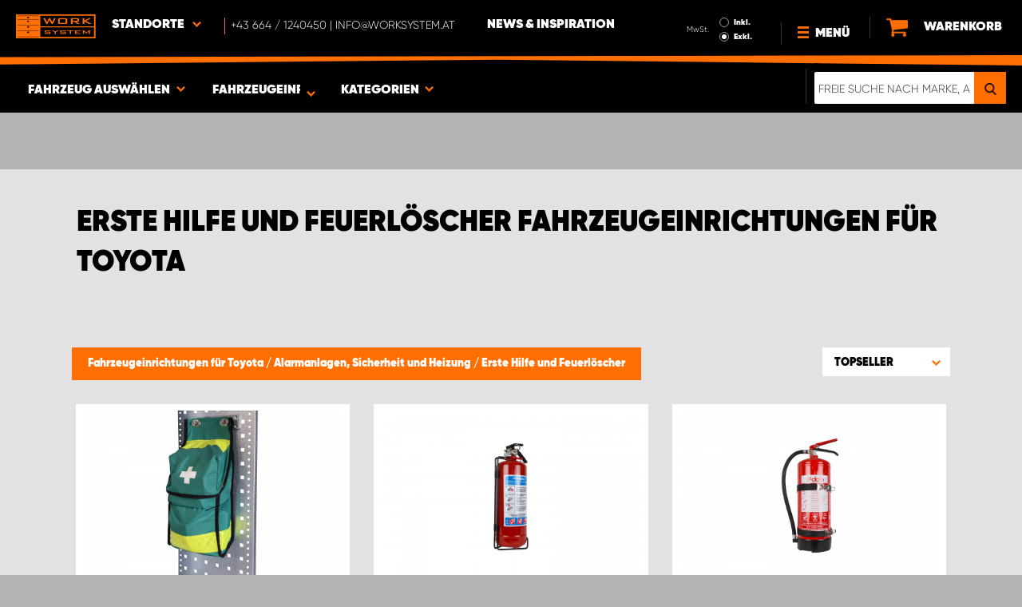

--- FILE ---
content_type: text/html; charset=UTF-8
request_url: https://www.worksystem.at/Toyota/erste-hilfe
body_size: 70578
content:
<!DOCTYPE html>
<html>
<head>
    <meta charset="utf-8">
    <meta name="format-detection" content="telephone=no">
    <meta name="viewport" content="width=device-width, initial-scale=1, maximum-scale=1">
        <title>Fahrzeugeinrichtungen für Toyota  Erste Hilfe und Feuerlöscher für Ihr Arbeitsfahrzeug | Work System</title>
            <link rel="canonical" href="https://www.worksystem.at/Toyota/erste-hilfe" />
        <link rel="alternate" hreflang="sv-SE" href="https://www.worksystem.se/Toyota/forstahjalpen"/><link rel="alternate" hreflang="no-NO" href="https://www.worksystem.no/Toyota/forstehjelp"/><link rel="alternate" hreflang="de-DE" href="https://www.worksystem.com/de/Toyota/erste-hilfe"/><link rel="alternate" hreflang="en-GB" href="https://www.worksystem.co.uk/toyota/first_aid"/><link rel="alternate" hreflang="fr-FR" href="https://www.worksystem.fr/toyota/premiers-secours"/><link rel="alternate" hreflang="sv-FI" href="https://www.worksystem.fi/sv/Toyota/forstahjalpen"/><link rel="alternate" hreflang="fi-FI" href="https://www.worksystem.fi/Toyota/ensiapu"/><link rel="alternate" hreflang="es-ES" href="https://www.worksystem.es/Toyota/primeros-auxilios"/><link rel="alternate" hreflang="nl-NL" href="https://www.worksystem.nl/Toyota/ehbo"/><link rel="alternate" hreflang="da-DK" href="https://www.worksystem.dk/Toyota/foerstehjaelp"/><link rel="alternate" hreflang="de-AT" href="https://www.worksystem.at/Toyota/erste-hilfe"/><link rel="alternate" hreflang="de-CH" href="https://www.worksystem.ch/Toyota/erste-hilfe"/><link rel="alternate" hreflang="fr-CH" href="https://www.worksystem.ch/fr/toyota/premiers-secours"/><link rel="alternate" hreflang="de-LU" href="https://www.worksystem.lu/de/Toyota/erste-hilfe"/><link rel="alternate" hreflang="fr-LU" href="https://www.worksystem.lu/toyota/premiers-secours"/>    <link rel="preload" href="/build/runtime.d543a299.js" as="script"/><link rel="preload" href="/build/9755.f7cf02db.js" as="script"/><link rel="preload" href="/build/9154.f1370752.js" as="script"/><link rel="preload" href="/build/web.2765070a.js" as="script"/><link href="/build/3238.cfc56d5e.css" media="screen" rel="stylesheet" type="text/css"/><link href="/build/web.fbf642af.css" media="screen" rel="stylesheet" type="text/css"/>    <link rel="apple-touch-icon" sizes="57x57" href="https://www.worksystem.at/data_layer/1.0/public/inc/images/favicons/apple-icon-57x57.png">
<link rel="apple-touch-icon" sizes="60x60" href="https://www.worksystem.at/data_layer/1.0/public/inc/images/favicons/apple-icon-60x60.png">
<link rel="apple-touch-icon" sizes="72x72" href="https://www.worksystem.at/data_layer/1.0/public/inc/images/favicons/apple-icon-72x72.png">
<link rel="apple-touch-icon" sizes="76x76" href="https://www.worksystem.at/data_layer/1.0/public/inc/images/favicons/apple-icon-76x76.png">
<link rel="apple-touch-icon" sizes="114x114" href="https://www.worksystem.at/data_layer/1.0/public/inc/images/favicons/apple-icon-114x114.png">
<link rel="apple-touch-icon" sizes="120x120" href="https://www.worksystem.at/data_layer/1.0/public/inc/images/favicons/apple-icon-120x120.png">
<link rel="apple-touch-icon" sizes="144x144" href="https://www.worksystem.at/data_layer/1.0/public/inc/images/favicons/apple-icon-144x144.png">
<link rel="apple-touch-icon" sizes="152x152" href="https://www.worksystem.at/data_layer/1.0/public/inc/images/favicons/apple-icon-152x152.png">
<link rel="apple-touch-icon" sizes="180x180" href="https://www.worksystem.at/data_layer/1.0/public/inc/images/favicons/apple-icon-180x180.png">
<link rel="icon" type="image/png" sizes="192x192"  href="https://www.worksystem.at/data_layer/1.0/public/inc/images/favicons/android-icon-192x192.png">
<link rel="icon" type="image/png" sizes="32x32" href="https://www.worksystem.at/data_layer/1.0/public/inc/images/favicons/favicon-32x32.png">
<link rel="icon" type="image/png" sizes="96x96" href="https://www.worksystem.at/data_layer/1.0/public/inc/images/favicons/favicon-96x96.png">
<link rel="icon" type="image/png" sizes="16x16" href="https://www.worksystem.at/data_layer/1.0/public/inc/images/favicons/favicon-16x16.png">
<link rel="manifest" href="https://www.worksystem.at/data_layer/1.0/public/inc/images/favicons/manifest.json">
<meta property="og:title" content="Fahrzeugeinrichtungen für Toyota  Erste Hilfe und Feuerlöscher für Ihr Arbeitsfahrzeug | Work System">
<meta property="og:description" content="Bei Work System finden Sie Feuerlöscher und Erste-Hilfe-Ausrüstung. Ein absolutes Muss, wenn sich ein Unfall ereignen sollte. Work System bietet alles für den Transporter.">
<meta name="msapplication-TileColor" content="#ffffff">
<meta name="msapplication-TileImage" content="https://www.worksystem.at/data_layer/1.0/public/inc/images/favicons/og_logo.png">
<meta property="og:image" content="https://www.worksystem.at/data_layer/1.0/public/inc/images/favicons/og_logo.png">
<meta name="theme-color" content="#ffffff">    <meta name="foundation-mq" content class="foundation-mq">
        <meta name="description" content="Bei Work System finden Sie Feuerlöscher und Erste-Hilfe-Ausrüstung. Ein absolutes Muss, wenn sich ein Unfall ereignen sollte. Work System bietet alles für den Transporter.">
    
    
    <!-- Google Tag Manager -->
    <script>
        dataLayer = [];
    </script>

    <!-- Hotjar Tracking Code for www.worksystem.se -->
    
    <script>(function(w,d,s,l,i){w[l]=w[l]||[];w[l].push({'gtm.start':
                new Date().getTime(),event:'gtm.js'});var f=d.getElementsByTagName(s)[0],
            j=d.createElement(s),dl=l!='dataLayer'?'&l='+l:'';j.async=true;j.src=
            'https://m.worksystem.at/gtm.js?id='+i+dl;f.parentNode.insertBefore(j,f);
        })(window,document,'script','dataLayer','GTM-T7JK2JS');</script>
        <!-- End Google Tag Manager -->
    </head>
<body >
    <!-- Google Tag Manager (noscript) -->
    <noscript><iframe src="https://www.googletagmanager.com/ns.html?id=GTM-T7JK2JS"
                      height="0" width="0" style="display:none;visibility:hidden"></iframe></noscript>
    <!-- End Google Tag Manager (noscript) -->


<div id="header" class="float">
    <div class="orange-line top"></div>
    <div class="admin-bar">
        <div class="limit-width">
                    </div>
    </div>

    <div class="header-bg">
        <div class="header-center-wrapper limit-width">
            <a href="https://www.worksystem.at" id="logo"><img src="https://www.worksystem.at/data_layer/1.0/public/inc/images/WorkSystem-logo.svg" alt="logo"></a>
            <div id="mobile-header-contact-wrapper">
    <div class="contact-menu">
        <div id="ws-contact"><div class="facility">
    Standorte    <img class="contact-icon" src="https://www.worksystem.at/data_layer/1.0/public/inc/images/symbols/icons8-chevron-left-100.png" alt="contact icon">
</div>
<svg aria-hidden="true" style="position: absolute; width: 0; height: 0; overflow: hidden;" version="1.1" xmlns="http://www.w3.org/2000/svg" xmlns:xlink="http://www.w3.org/1999/xlink">
    <defs>
        <symbol id="icon-location" viewBox="0 0 32 32">
            <path d="M16 0c-5.523 0-10 4.477-10 10 0 10 10 22 10 22s10-12 10-22c0-5.523-4.477-10-10-10zM16 16c-3.314 0-6-2.686-6-6s2.686-6 6-6 6 2.686 6 6-2.686 6-6 6z"></path>
        </symbol>
    </defs>
</svg>
<div id="showed-ws-contact" class="dropdown-menu AT">
    <div class="contact-wrapper">
        <div class="contact-intro">
            <h3><span>Finden Sie einen Standort <br/> in Ihrer Nähe</span></h3>
            <a href="https://www.worksystem.at/map_search" class="btn btn-goto-map">
                Zur Karte <svg class="icon icon-location"><use xlink:href="#icon-location"></use></svg>
            </a>
        </div>
        <div class="contact-list">
                            <div>
                    <a href="https://www.worksystem.at/kontakt/austria">
                        <img class="contact-icon"
                             src="https://www.worksystem.at/data_layer/1.0/public/inc/images/symbols/icons8-chevron-left-100.png" alt="contact icon">
                        <span class="name">
                            Büro Work System Österreich                        </span>
                    </a>
                </div>
                            <div>
                    <a href="https://www.worksystem.at/kontakt/helm">
                        <img class="contact-icon"
                             src="https://www.worksystem.at/data_layer/1.0/public/inc/images/symbols/icons8-chevron-left-100.png" alt="contact icon">
                        <span class="name">
                            Montagepartner Oberösterreich                        </span>
                    </a>
                </div>
                            <div>
                    <a href="https://www.worksystem.at/kontakt/Steiermark">
                        <img class="contact-icon"
                             src="https://www.worksystem.at/data_layer/1.0/public/inc/images/symbols/icons8-chevron-left-100.png" alt="contact icon">
                        <span class="name">
                            Montagepartner Steiermark                        </span>
                    </a>
                </div>
                            <div>
                    <a href="https://www.worksystem.at/kontakt/tirol">
                        <img class="contact-icon"
                             src="https://www.worksystem.at/data_layer/1.0/public/inc/images/symbols/icons8-chevron-left-100.png" alt="contact icon">
                        <span class="name">
                            Montagepartner Tirol                        </span>
                    </a>
                </div>
                            <div>
                    <a href="https://www.worksystem.at/kontakt/Wien">
                        <img class="contact-icon"
                             src="https://www.worksystem.at/data_layer/1.0/public/inc/images/symbols/icons8-chevron-left-100.png" alt="contact icon">
                        <span class="name">
                            Montagepartner Wien 1230                        </span>
                    </a>
                </div>
                            <div>
                    <a href="https://www.worksystem.at/kontakt/schauraum">
                        <img class="contact-icon"
                             src="https://www.worksystem.at/data_layer/1.0/public/inc/images/symbols/icons8-chevron-left-100.png" alt="contact icon">
                        <span class="name">
                            Schauraum Österreich                        </span>
                    </a>
                </div>
                    </div>
    </div>
</div>
</div>
        <a href="tel:+43664/1240450|info@worksystem.at" class="contact-number" target="_blank">
            <span>+43 664 / 1240450 | info@worksystem.at</span></a>
    </div>
    <ul>
                    <li>
                <a href="https://www.worksystem.at/blog" class="top-list-menu__item"
                   title="News & Inspiration">
                    News & Inspiration                                    </a>
                            </li>
                </ul>
</div>
            <div id="dropdown-top-wrapper">
    <div class="dropdown-section">
        <div id="desktop-car-filter-wrapper">
            <div id="ws-calculator" class="element">
                <span class="dropdown-text">Fahrzeug auswählen <img class="dropdown-icon" src="https://www.worksystem.at/data_layer/1.0/public/inc/images/symbols/icons8-chevron-left-100.png" alt="image"></span>
                <div class="information-tooltip">
                    <span>Wählen Sie Ihr Fahrzeug, um passende Produkte zu finden</span>
                </div>
                <div id="ws-car-filter-header-wrapper">
                    <div id="showed-ws-car-filter" class="showed-calculator header-dropdown-section">
                        <div id="filter-header">
                            <h2 data-name="Fahrzeug auswählen">Fahrzeug auswählen</h2><span id="close-mobile-filter-section"><img class="dropdown-icon" src="https://www.worksystem.at/data_layer/1.0/public/inc/images/symbols/icons8-chevron-left-100.png" alt="image"></span>
                            <h3 data-name="Auswahl durch detaillierte Suche verkleinern">Auswahl durch detaillierte Suche verkleinern</h3>
                        </div>
                        
                        <div class="filter-element active">
                            <div id="new-car-filter" data-active-category="erste-hilfe">
                                <!-- start -->
                                <div class="new-car-filter_wrapper">
                                                                                    <div class="filter-section" data-index="0">
                            <h4 class="original-name hidden" data-subheader="Wählen Sie die Marke Ihres Fahrzeugs" style="display: none;">Marke auswählen</h4>
                            <h4 class="selected-item" data-url="Toyota" data-id="12">
                                <span class="selected-item-name">Toyota</span>
                                <i class="clear-selection-wrapper">
                                    <img class="clear-selection" src="https://www.worksystem.at/data_layer/1.0/public/inc/images/symbols/x-icon.png" alt="X">
                                </i>
                            </h4>
                    <div class="available-options-wrapper hidden" style="display: none;">
                                                                <ul class="available-options">
                                            <li data-url="Citroen" data-id="2"><span>Citroën</span></li><li data-url="Dacia" data-id="14"><span>Dacia</span></li><li data-url="dodge" data-id="157"><span>Dodge</span></li><li data-url="fiat" data-id="5"><span>Fiat</span></li><li data-url="ford" data-id="6"><span>Ford</span></li><li data-url="Isuzu" data-id="15"><span>Isuzu</span></li><li data-url="Iveco" data-id="16"><span>Iveco</span></li><li data-url="KIA" data-id="351"><span>KIA</span></li><li data-url="Hintergrund" data-id="262"><span>Leerer Hintergrund</span></li><li data-url="MAN" data-id="275"><span>MAN</span></li><li data-url="maxus" data-id="316"><span>Maxus</span></li><li data-url="MB" data-id="7"><span>Mercedes</span></li><li data-url="mitsubishi" data-id="8"><span>Mitsubishi</span></li><li data-url="Nissan" data-id="9"><span>Nissan</span></li><li data-url="Opel" data-id="114"><span>Opel</span></li><li data-url="Peugeot" data-id="10"><span>Peugeot</span></li><li data-url="Renault" data-id="11"><span>Renault</span></li><li data-url="Toyota" data-id="12"><span>Toyota</span></li><li data-url="Volkswagen" data-id="13"><span>Volkswagen</span></li>                                        </ul>
                                    </div>
                                </div>
                                                                                            <div class="filter-section" data-index="1">
                                                            <h4 class="original-name" data-subheader="Wählen Sie das Modell Ihres Fahrzeugs">Modell auswählen</h4>
                                <h4 class="selected-item hidden" style="display: none;" data-url="" data-id="">
                                    <span class="selected-item-name"></span>
                                    <i class="clear-selection-wrapper">
                                        <img class="clear-selection" src="https://www.worksystem.at/data_layer/1.0/public/inc/images/symbols/x-icon.png" alt="X">
                                    </i>
                                </h4>
                                                                <div class="available-options-wrapper">
                                                                            <ul class="available-options">
                                            <li data-url="Toyota-Hi-Lux" data-id="220"><span>HI-LUX</span></li><li data-url="Toyota-ProAce" data-id="235"><span>ProAce</span></li><li data-url="toyota_proace_city" data-id="305"><span>Proace City</span></li><li data-url="toyota-proace-max" data-id="346"><span>Proace Max</span></li>                                        </ul>
                                    </div>
                                </div>
                                                                                                <div class="filter-section hidden" data-index="2" style="display: none">
                                                                <h4 class="original-name" data-subheader="Wählen Sie die Länge Ihres Fahrzeugs">Größe auswählen</h4>
                                <h4 class="selected-item hidden" style="display: none;" data-url="" data-id="">
                                    <span class="selected-item-name"></span>
                                    <i class="clear-selection-wrapper">
                                        <img class="clear-selection" src="https://www.worksystem.at/data_layer/1.0/public/inc/images/symbols/x-icon.png" alt="X">
                                    </i>
                                </h4>
                                                                    <div class="available-options-wrapper hidden" style="display: none;">
                                                                                <ul class="available-options">
                                                                                    </ul>
                                    </div>
                                </div>
                                                                    <div class="filter-section hidden" data-index="3">
                                <h4 class="original-name" data-subheader="Wählen Sie das Baujahr Ihres Fahrzeugs">Baujahr auswählen</h4>
                                <h4 class="selected-item hidden" style="display: none;" data-url="">
                                    <span class="selected-item-name"></span>
                                    <i class="clear-selection-wrapper">
                                        <img class="clear-selection" src="https://www.worksystem.at/data_layer/1.0/public/inc/images/symbols/x-icon.png" alt="X">
                                    </i>
                                </h4>
                                <div class="available-options-wrapper hidden" style="display: none;">
                                                                        <ul class="available-options"></ul>
                                </div>
                            </div>
                                                        <div class="filter-section" data-index="4">
                                <h4 class="original-name hidden" data-subheader="Wählen Sie die Anzahl und Position der Türen" style="display: none;">Anzahl Seitentüren</h4>
                                <h4 class="selected-item" data-url="side_door_right">
                                    <span class="selected-item-name">Seitentür rechts</span>
                                    <i class="clear-selection-wrapper">
                                        <img class="clear-selection" src="https://www.worksystem.at/data_layer/1.0/public/inc/images/symbols/x-icon.png" alt="X">
                                    </i>
                                </h4>
                                <div class="available-options-wrapper hidden" style="display: none;">
                                                                                <ul class="available-options">
                                                <li data-url="side_door_right"><span>Seitentür rechts</span></li><li data-url="side_door_left"><span>Seitentür links</span></li><li data-url="side_door_right_left"><span>Seitentür beidseitig</span></li><li data-url="no_side_door"><span>Keine Seitentür</span></li>                                            </ul>
                                        </div>
                                    </div>
                                </div>
                                <!-- end -->
                                <div class="filter-button-wrapper">
                                    <a href="/" id="new-car-filter-submit-button">Ergebnisse anzeigen - <span id="filter-results-amount">570</span> Artikel</a>
                                </div>
                            </div>
                        </div>
                    </div>
                </div>
            </div>
        </div>
        <div id="ws-calculator-result" class="element">
            <span class="dropdown-text">
                                    <span id="selected-cart-car" class="show-on-desktop choose-element" style="">Fahrzeugeinrichtungen für Toyota </span>
                                                    <span class="choose-element" style="">Fahrzeugeinrichtungen für Toyota </span>
                                <img class="dropdown-icon dropdown-icon-custom" src="https://www.worksystem.at/data_layer/1.0/public/inc/images/symbols/icons8-chevron-left-100.png" alt="image">
            </span>
            <div id="showed-ws-calculator-result" class="showed-calculator header-dropdown-section">
                <div id="result-header">
                    <h2>Ausgewähltes Fahrzeug</h2>
                </div>
                <div class="available-options-wrapper" style="display: block;">
                    <ul class="available-options">
                                            </ul>
                </div>
                <div id="result-submit-button" class="result-button-wrapper">
                    <a>Neues Fahrzeug hinzufügen</a>                     <img src="https://www.worksystem.at/data_layer/1.0/public/inc/images/symbols/add-car.png" alt="add car">
                </div>
            </div>
        </div>
        <div id="ws-categories" class="element">
            <span class="dropdown-text">
                Kategorien                <span class="choose-element">Erste Hilfe und Feuerlöscher</span>                <img id="category-dropdown-icon" class="dropdown-icon" src="https://www.worksystem.at/data_layer/1.0/public/inc/images/symbols/icons8-chevron-left-100.png" alt="image">
            </span>
            <div id="showed-ws-categories" class="header-dropdown-section">
                <h2>Kategorie</h2>
                <div class="dropdown-section-wrapper">
                    <ul>
                            <li class="dropdown-parent">
        <div class="dropdown-parent__wrapper has-children">
            <a href="https://www.worksystem.at/Toyota/fahrzeugeinrichtungen"
               title="Fahrzeugeinrichtung & Fahrzeugregale"
               data-link="fahrzeugeinrichtungen"
               class="ss go-to-category">
                Fahrzeugeinrichtung & Fahrzeugregale            </a>

                            <div class="dropdown-parent__subwrapper">
            <span class="subcategory-arrow">
                <img src="https://www.worksystem.at/data_layer/1.0/public/inc/images/symbols/icons8-chevron-left-100.png" alt="image">
            </span>
                    <div class="ws-subcategory-wrapper dropdown-section-wrapper">
                        <ul>
                                <li class="dropdown-parent">
        <div class="dropdown-parent__wrapper ">
            <a href="https://www.worksystem.at/Toyota/fahrzeugeinrichtungen-linke-seite"
               title="Linke Seite"
               data-link="fahrzeugeinrichtungen-linke-seite"
               class="ss go-to-category">
                Linke Seite            </a>

                    </div>
    </li>
    <li class="dropdown-parent">
        <div class="dropdown-parent__wrapper ">
            <a href="https://www.worksystem.at/Toyota/einrichtungen-rechte-seite"
               title="Rechte Seite"
               data-link="einrichtungen-rechte-seite"
               class="ss go-to-category">
                Rechte Seite            </a>

                    </div>
    </li>
    <li class="dropdown-parent">
        <div class="dropdown-parent__wrapper ">
            <a href="https://www.worksystem.at/Toyota/grosse-schubladeneinheiten"
               title="Fahrzeugeinrichtung Schubladen"
               data-link="grosse-schubladeneinheiten"
               class="ss go-to-category">
                Fahrzeugeinrichtung Schubladen            </a>

                    </div>
    </li>
    <li class="dropdown-parent">
        <div class="dropdown-parent__wrapper ">
            <a href="https://www.worksystem.at/Toyota/werkzeugtafeln"
               title="Werkzeugtafel"
               data-link="werkzeugtafeln"
               class="ss go-to-category">
                Werkzeugtafel            </a>

                    </div>
    </li>
    <li class="dropdown-parent">
        <div class="dropdown-parent__wrapper ">
            <a href="https://www.worksystem.at/Toyota/laderampen-hebevorrichtungen"
               title="Laderampen und Hebevorrichtungen"
               data-link="laderampen-hebevorrichtungen"
               class="ss go-to-category">
                Laderampen und Hebevorrichtungen            </a>

                    </div>
    </li>
    <li class="dropdown-parent">
        <div class="dropdown-parent__wrapper has-children">
            <a href="https://www.worksystem.at/Toyota/zubehor-fahrzeugeinrichtung"
               title="Zubehör"
               data-link="zubehor-fahrzeugeinrichtung"
               class="ss go-to-category">
                Zubehör            </a>

                            <div class="dropdown-parent__subwrapper">
            <span class="subcategory-arrow">
                <img src="https://www.worksystem.at/data_layer/1.0/public/inc/images/symbols/icons8-chevron-left-100.png" alt="image">
            </span>
                    <div class="ws-subcategory-wrapper dropdown-section-wrapper">
                        <ul>
                                <li class="dropdown-parent">
        <div class="dropdown-parent__wrapper ">
            <a href="https://www.worksystem.at/Toyota/zubehor-regalboeden"
               title="Zubehör für Regale"
               data-link="zubehor-regalboeden"
               class="ss go-to-category">
                Zubehör für Regale            </a>

                    </div>
    </li>
    <li class="dropdown-parent">
        <div class="dropdown-parent__wrapper ">
            <a href="https://www.worksystem.at/Toyota/zubehoer-schubladen"
               title="Zubehör für Schubladen"
               data-link="zubehoer-schubladen"
               class="ss go-to-category">
                Zubehör für Schubladen            </a>

                    </div>
    </li>
    <li class="dropdown-parent">
        <div class="dropdown-parent__wrapper ">
            <a href="https://www.worksystem.at/Toyota/sortimentskaesten"
               title="Sortimentkästen und -halterungen"
               data-link="sortimentskaesten"
               class="ss go-to-category">
                Sortimentkästen und -halterungen            </a>

                    </div>
    </li>
    <li class="dropdown-parent">
        <div class="dropdown-parent__wrapper ">
            <a href="https://www.worksystem.at/Toyota/weitere-produkte"
               title="Sonstiges Zubehör"
               data-link="weitere-produkte"
               class="ss go-to-category">
                Sonstiges Zubehör            </a>

                    </div>
    </li>
    <li class="dropdown-parent">
        <div class="dropdown-parent__wrapper ">
            <a href="https://www.worksystem.at/Toyota/haken"
               title="Zubehör für Seitenelemente und Werkzeugtafeln"
               data-link="haken"
               class="ss go-to-category">
                Zubehör für Seitenelemente und Werkzeugtafeln            </a>

                    </div>
    </li>
                        </ul>
                    </div>
                </div>
                    </div>
    </li>
                        </ul>
                    </div>
                </div>
                    </div>
    </li>
    <li class="dropdown-parent">
        <div class="dropdown-parent__wrapper ">
            <a href="https://www.worksystem.at/Toyota/unterflursysteme"
               title="Unterflursysteme"
               data-link="unterflursysteme"
               class="ss go-to-category">
                Unterflursysteme            </a>

                    </div>
    </li>
    <li class="dropdown-parent">
        <div class="dropdown-parent__wrapper has-children">
            <a href="https://www.worksystem.at/Toyota/dachausruestung"
               title="Dachausrüstung"
               data-link="dachausruestung"
               class="ss go-to-category">
                Dachausrüstung            </a>

                            <div class="dropdown-parent__subwrapper">
            <span class="subcategory-arrow">
                <img src="https://www.worksystem.at/data_layer/1.0/public/inc/images/symbols/icons8-chevron-left-100.png" alt="image">
            </span>
                    <div class="ws-subcategory-wrapper dropdown-section-wrapper">
                        <ul>
                                <li class="dropdown-parent">
        <div class="dropdown-parent__wrapper ">
            <a href="https://www.worksystem.at/Toyota/dachtraeger"
               title="Dachträger"
               data-link="dachtraeger"
               class="ss go-to-category">
                Dachträger            </a>

                    </div>
    </li>
    <li class="dropdown-parent">
        <div class="dropdown-parent__wrapper ">
            <a href="https://www.worksystem.at/Toyota/zubehoer_dachtraeger"
               title="Zubehör für Dachausrüstung"
               data-link="zubehoer_dachtraeger"
               class="ss go-to-category">
                Zubehör für Dachausrüstung            </a>

                    </div>
    </li>
    <li class="dropdown-parent">
        <div class="dropdown-parent__wrapper ">
            <a href="https://www.worksystem.at/Toyota/leitern"
               title="Leitern"
               data-link="leitern"
               class="ss go-to-category">
                Leitern            </a>

                    </div>
    </li>
                        </ul>
                    </div>
                </div>
                    </div>
    </li>
    <li class="dropdown-parent">
        <div class="dropdown-parent__wrapper has-children">
            <a href="https://www.worksystem.at/Toyota/pickupzubehor"
               title="Pickupzubehör"
               data-link="pickupzubehor"
               class="ss go-to-category">
                Pickupzubehör            </a>

                            <div class="dropdown-parent__subwrapper">
            <span class="subcategory-arrow">
                <img src="https://www.worksystem.at/data_layer/1.0/public/inc/images/symbols/icons8-chevron-left-100.png" alt="image">
            </span>
                    <div class="ws-subcategory-wrapper dropdown-section-wrapper">
                        <ul>
                                <li class="dropdown-parent">
        <div class="dropdown-parent__wrapper ">
            <a href="https://www.worksystem.at/Toyota/schwerlastauszuge"
               title="Schwerlastauszüge"
               data-link="schwerlastauszuge"
               class="ss go-to-category">
                Schwerlastauszüge            </a>

                    </div>
    </li>
    <li class="dropdown-parent">
        <div class="dropdown-parent__wrapper ">
            <a href="https://www.worksystem.at/Toyota/hardtops"
               title="Hardtops"
               data-link="hardtops"
               class="ss go-to-category">
                Hardtops            </a>

                    </div>
    </li>
                        </ul>
                    </div>
                </div>
                    </div>
    </li>
    <li class="dropdown-parent">
        <div class="dropdown-parent__wrapper has-children">
            <a href="https://www.worksystem.at/Toyota/ladesicherung"
               title="Seitenverkleidung und Ladungssicherung"
               data-link="ladesicherung"
               class="ss go-to-category">
                Seitenverkleidung und Ladungssicherung            </a>

                            <div class="dropdown-parent__subwrapper">
            <span class="subcategory-arrow">
                <img src="https://www.worksystem.at/data_layer/1.0/public/inc/images/symbols/icons8-chevron-left-100.png" alt="image">
            </span>
                    <div class="ws-subcategory-wrapper dropdown-section-wrapper">
                        <ul>
                                <li class="dropdown-parent">
        <div class="dropdown-parent__wrapper ">
            <a href="https://www.worksystem.at/Toyota/transporterboden"
               title="Böden, Wände und Decken"
               data-link="transporterboden"
               class="ss go-to-category">
                Böden, Wände und Decken            </a>

                    </div>
    </li>
    <li class="dropdown-parent">
        <div class="dropdown-parent__wrapper ">
            <a href="https://www.worksystem.at/Toyota/ladesicherung-komplettsets"
               title="Ladungssicherungssatz"
               data-link="ladesicherung-komplettsets"
               class="ss go-to-category">
                Ladungssicherungssatz            </a>

                    </div>
    </li>
    <li class="dropdown-parent">
        <div class="dropdown-parent__wrapper ">
            <a href="https://www.worksystem.at/Toyota/ladesicherung-einzelteile"
               title="Zubehör zur Ladungssicherung"
               data-link="ladesicherung-einzelteile"
               class="ss go-to-category">
                Zubehör zur Ladungssicherung            </a>

                    </div>
    </li>
                        </ul>
                    </div>
                </div>
                    </div>
    </li>
    <li class="dropdown-parent">
        <div class="dropdown-parent__wrapper has-children">
            <a href="https://www.worksystem.at/Toyota/arbeitsleuchten"
               title="Zusatz- und Arbeitsbeleuchtung LED"
               data-link="arbeitsleuchten"
               class="ss go-to-category">
                Zusatz- und Arbeitsbeleuchtung LED            </a>

                            <div class="dropdown-parent__subwrapper">
            <span class="subcategory-arrow">
                <img src="https://www.worksystem.at/data_layer/1.0/public/inc/images/symbols/icons8-chevron-left-100.png" alt="image">
            </span>
                    <div class="ws-subcategory-wrapper dropdown-section-wrapper">
                        <ul>
                                <li class="dropdown-parent">
        <div class="dropdown-parent__wrapper ">
            <a href="https://www.worksystem.at/Toyota/zusatzleuchten-kits"
               title="Zusatzleuchten Kits"
               data-link="zusatzleuchten-kits"
               class="ss go-to-category">
                Zusatzleuchten Kits            </a>

                    </div>
    </li>
    <li class="dropdown-parent">
        <div class="dropdown-parent__wrapper ">
            <a href="https://www.worksystem.at/Toyota/zusatzleuchten"
               title="Zusatzscheinwerfer Auto und Fernscheinwerfer"
               data-link="zusatzleuchten"
               class="ss go-to-category">
                Zusatzscheinwerfer Auto und Fernscheinwerfer            </a>

                    </div>
    </li>
    <li class="dropdown-parent">
        <div class="dropdown-parent__wrapper ">
            <a href="https://www.worksystem.at/Toyota/halterungen-zusatzleuchten"
               title="Halterungen für Zusatzbeleuchtung und Zubehör"
               data-link="halterungen-zusatzleuchten"
               class="ss go-to-category">
                Halterungen für Zusatzbeleuchtung und Zubehör            </a>

                    </div>
    </li>
    <li class="dropdown-parent">
        <div class="dropdown-parent__wrapper ">
            <a href="https://www.worksystem.at/Toyota/arbeitsleuchtensatze"
               title="Arbeitsbeleuchtung"
               data-link="arbeitsleuchtensatze"
               class="ss go-to-category">
                Arbeitsbeleuchtung            </a>

                    </div>
    </li>
    <li class="dropdown-parent">
        <div class="dropdown-parent__wrapper ">
            <a href="https://www.worksystem.at/Toyota/zubehor-arbeitsleuchten"
               title="Zubehör für Arbeitsbeleuchtung"
               data-link="zubehor-arbeitsleuchten"
               class="ss go-to-category">
                Zubehör für Arbeitsbeleuchtung            </a>

                    </div>
    </li>
                        </ul>
                    </div>
                </div>
                    </div>
    </li>
    <li class="dropdown-parent">
        <div class="dropdown-parent__wrapper has-children">
            <a href="https://www.worksystem.at/Toyota/warnleuchten"
               title="Warnleuchten, Blitzleuchten und Produkte für Straßenarbeiten"
               data-link="warnleuchten"
               class="ss go-to-category">
                Warnleuchten, Blitzleuchten und Produkte für Straßenarbeiten            </a>

                            <div class="dropdown-parent__subwrapper">
            <span class="subcategory-arrow">
                <img src="https://www.worksystem.at/data_layer/1.0/public/inc/images/symbols/icons8-chevron-left-100.png" alt="image">
            </span>
                    <div class="ws-subcategory-wrapper dropdown-section-wrapper">
                        <ul>
                                <li class="dropdown-parent">
        <div class="dropdown-parent__wrapper ">
            <a href="https://www.worksystem.at/Toyota/integrierte_warnleuchten"
               title="Integrierte Warnleuchten"
               data-link="integrierte_warnleuchten"
               class="ss go-to-category">
                Integrierte Warnleuchten            </a>

                    </div>
    </li>
    <li class="dropdown-parent">
        <div class="dropdown-parent__wrapper ">
            <a href="https://www.worksystem.at/Toyota/warnleuchtleisten"
               title="Warnleuchtleisten"
               data-link="warnleuchtleisten"
               class="ss go-to-category">
                Warnleuchtleisten            </a>

                    </div>
    </li>
    <li class="dropdown-parent">
        <div class="dropdown-parent__wrapper ">
            <a href="https://www.worksystem.at/Toyota/gerichtete-warnleuchten"
               title="Gerichtete Kennleuchten"
               data-link="gerichtete-warnleuchten"
               class="ss go-to-category">
                Gerichtete Kennleuchten            </a>

                    </div>
    </li>
    <li class="dropdown-parent">
        <div class="dropdown-parent__wrapper ">
            <a href="https://www.worksystem.at/Toyota/rundumkennleuchten"
               title="Rundumkennleuchten"
               data-link="rundumkennleuchten"
               class="ss go-to-category">
                Rundumkennleuchten            </a>

                    </div>
    </li>
    <li class="dropdown-parent">
        <div class="dropdown-parent__wrapper ">
            <a href="https://www.worksystem.at/Toyota/zubehor-warnleuchten"
               title="Zubehör für Warnleuchten"
               data-link="zubehor-warnleuchten"
               class="ss go-to-category">
                Zubehör für Warnleuchten            </a>

                    </div>
    </li>
                        </ul>
                    </div>
                </div>
                    </div>
    </li>
    <li class="dropdown-parent">
        <div class="dropdown-parent__wrapper has-children">
            <a href="https://www.worksystem.at/Toyota/diebstahlschutz"
               title="Alarmanlagen, Sicherheit und Heizung"
               data-link="diebstahlschutz"
               class="ss go-to-category">
                Alarmanlagen, Sicherheit und Heizung            </a>

                            <div class="dropdown-parent__subwrapper">
            <span class="subcategory-arrow">
                <img src="https://www.worksystem.at/data_layer/1.0/public/inc/images/symbols/icons8-chevron-left-100.png" alt="image">
            </span>
                    <div class="ws-subcategory-wrapper dropdown-section-wrapper">
                        <ul>
                                <li class="dropdown-parent">
        <div class="dropdown-parent__wrapper ">
            <a href="https://www.worksystem.at/Toyota/alarmanlagen"
               title="Alarmanlagen"
               data-link="alarmanlagen"
               class="ss go-to-category">
                Alarmanlagen            </a>

                    </div>
    </li>
    <li class="dropdown-parent">
        <div class="dropdown-parent__wrapper ">
            <a href="https://www.worksystem.at/Toyota/sicherheitsschlosser"
               title="Sicherheitsschlösser"
               data-link="sicherheitsschlosser"
               class="ss go-to-category">
                Sicherheitsschlösser            </a>

                    </div>
    </li>
    <li class="dropdown-parent">
        <div class="dropdown-parent__wrapper ">
            <a href="https://www.worksystem.at/Toyota/erste-hilfe"
               title="Erste Hilfe und Feuerlöscher"
               data-link="erste-hilfe"
               class="ss go-to-category">
                Erste Hilfe und Feuerlöscher            </a>

                    </div>
    </li>
                        </ul>
                    </div>
                </div>
                    </div>
    </li>
    <li class="dropdown-parent">
        <div class="dropdown-parent__wrapper has-children">
            <a href="https://www.worksystem.at/Toyota/styling"
               title="Styling"
               data-link="styling"
               class="ss go-to-category">
                Styling            </a>

                            <div class="dropdown-parent__subwrapper">
            <span class="subcategory-arrow">
                <img src="https://www.worksystem.at/data_layer/1.0/public/inc/images/symbols/icons8-chevron-left-100.png" alt="image">
            </span>
                    <div class="ws-subcategory-wrapper dropdown-section-wrapper">
                        <ul>
                                <li class="dropdown-parent">
        <div class="dropdown-parent__wrapper ">
            <a href="https://www.worksystem.at/Toyota/trittbretter"
               title="Trittbretter"
               data-link="trittbretter"
               class="ss go-to-category">
                Trittbretter            </a>

                    </div>
    </li>
    <li class="dropdown-parent">
        <div class="dropdown-parent__wrapper ">
            <a href="https://www.worksystem.at/Toyota/kantenschutz"
               title="Ladekantenschutz und Stoßstangenschutz"
               data-link="kantenschutz"
               class="ss go-to-category">
                Ladekantenschutz und Stoßstangenschutz            </a>

                    </div>
    </li>
    <li class="dropdown-parent">
        <div class="dropdown-parent__wrapper ">
            <a href="https://www.worksystem.at/Toyota/turleitern"
               title="Türleitern und AHK-Einstiegshilfen"
               data-link="turleitern"
               class="ss go-to-category">
                Türleitern und AHK-Einstiegshilfen            </a>

                    </div>
    </li>
                        </ul>
                    </div>
                </div>
                    </div>
    </li>
    <li class="dropdown-parent">
        <div class="dropdown-parent__wrapper has-children">
            <a href="https://www.worksystem.at/Toyota/fahrerraum"
               title="Fahrerraum"
               data-link="fahrerraum"
               class="ss go-to-category">
                Fahrerraum            </a>

                            <div class="dropdown-parent__subwrapper">
            <span class="subcategory-arrow">
                <img src="https://www.worksystem.at/data_layer/1.0/public/inc/images/symbols/icons8-chevron-left-100.png" alt="image">
            </span>
                    <div class="ws-subcategory-wrapper dropdown-section-wrapper">
                        <ul>
                                <li class="dropdown-parent">
        <div class="dropdown-parent__wrapper ">
            <a href="https://www.worksystem.at/Toyota/halterungen"
               title="Handyhalterungen und -ständer"
               data-link="halterungen"
               class="ss go-to-category">
                Handyhalterungen und -ständer            </a>

                    </div>
    </li>
    <li class="dropdown-parent">
        <div class="dropdown-parent__wrapper ">
            <a href="https://www.worksystem.at/Toyota/ruckfahrkameras"
               title="Rückfahrkameras und -sensoren"
               data-link="ruckfahrkameras"
               class="ss go-to-category">
                Rückfahrkameras und -sensoren            </a>

                    </div>
    </li>
                        </ul>
                    </div>
                </div>
                    </div>
    </li>
    <li class="dropdown-parent">
        <div class="dropdown-parent__wrapper has-children">
            <a href="https://www.worksystem.at/Toyota/stromversorgung"
               title="Elektronik, Luft und Federung"
               data-link="stromversorgung"
               class="ss go-to-category">
                Elektronik, Luft und Federung            </a>

                            <div class="dropdown-parent__subwrapper">
            <span class="subcategory-arrow">
                <img src="https://www.worksystem.at/data_layer/1.0/public/inc/images/symbols/icons8-chevron-left-100.png" alt="image">
            </span>
                    <div class="ws-subcategory-wrapper dropdown-section-wrapper">
                        <ul>
                                <li class="dropdown-parent">
        <div class="dropdown-parent__wrapper ">
            <a href="https://www.worksystem.at/Toyota/inverters"
               title="Wechselrichter"
               data-link="inverters"
               class="ss go-to-category">
                Wechselrichter            </a>

                    </div>
    </li>
    <li class="dropdown-parent">
        <div class="dropdown-parent__wrapper ">
            <a href="https://www.worksystem.at/Toyota/batterien-ladegerate"
               title="Akkus und Ladegeräte"
               data-link="batterien-ladegerate"
               class="ss go-to-category">
                Akkus und Ladegeräte            </a>

                    </div>
    </li>
    <li class="dropdown-parent">
        <div class="dropdown-parent__wrapper ">
            <a href="https://www.worksystem.at/Toyota/230v"
               title="230-V-Lösungen"
               data-link="230v"
               class="ss go-to-category">
                230-V-Lösungen            </a>

                    </div>
    </li>
    <li class="dropdown-parent">
        <div class="dropdown-parent__wrapper ">
            <a href="https://www.worksystem.at/Toyota/druckluft"
               title="Druckluft"
               data-link="druckluft"
               class="ss go-to-category">
                Druckluft            </a>

                    </div>
    </li>
    <li class="dropdown-parent">
        <div class="dropdown-parent__wrapper ">
            <a href="https://www.worksystem.at/Toyota/anschlusssatz-wechselrichter"
               title="Anschlusssatz Wechselrichter und Batterie"
               data-link="anschlusssatz-wechselrichter"
               class="ss go-to-category">
                Anschlusssatz Wechselrichter und Batterie            </a>

                    </div>
    </li>
    <li class="dropdown-parent">
        <div class="dropdown-parent__wrapper ">
            <a href="https://www.worksystem.at/Toyota/hilfsfedern"
               title="Hilfsfedern"
               data-link="hilfsfedern"
               class="ss go-to-category">
                Hilfsfedern            </a>

                    </div>
    </li>
                        </ul>
                    </div>
                </div>
                    </div>
    </li>
                    </ul>
                </div>
            </div>
        </div>
    </div>
</div>
            <div class="language-cart-section">
                <div id="search-top-wrapper"></div>
                <div class="vat-google">
    <div class="vat-google__label">
        MwSt.    </div>
    <div class="ws-radio">
        <div class="ws-radio__single ">
            <input type="radio" name="vatgoogle" id="inkl" value="inkl">
            <label for="inkl">Inkl.</label>
        </div>
        <div class="ws-radio__single active">
            <input type="radio" name="vatgoogle" id="exkl" value="exkl">
            <label for="exkl">Exkl.</label>
        </div>
    </div>
</div>
                
                <div id="mobile-header-menu-wrapper">
    <div id="main-menu">
        <img class="main-menu-icon" src="https://www.worksystem.at/data_layer/1.0/public/inc/images/symbols/list-with-dots.png" alt="image">
        <span class="main-menu__text">Menü</span>
        <div id="showed-sub-menu" class="header-dropdown-section">
            <h2>Menü</h2>
            <ul>
                                    <li class="should-float__added-menu">
                        <a href="https://www.worksystem.at/blog" class="top-list-menu__item"
                           title="News & Inspiration">News & Inspiration                                                    </a>
                                            </li>
                                                    <li>
                        <a href="https://www.worksystem.at/blog" class="top-list-menu__item"
                           title="News">News                                                    </a>
                                            </li>
                                        <li>
                        <a href="https://www.worksystem.at/uber-uns-at" class="top-list-menu__item"
                           title="Über uns">Über uns                                                    </a>
                                            </li>
                                        <li>
                        <a href="https://www.worksystem.at/Nachhaltigkeit-at" class="top-list-menu__item"
                           title="Nachhaltigkeit">Nachhaltigkeit                                                    </a>
                                            </li>
                                        <li>
                        <a href="https://www.worksystem.at/propartner-at" class="top-list-menu__item"
                           title="Werden Sie ProPartner!">Werden Sie ProPartner!                                                    </a>
                                            </li>
                                        <li>
                        <a href="https://www.worksystem.at/agb-osterreich" class="top-list-menu__item"
                           title="AGB Österreich">AGB Österreich                                                    </a>
                                            </li>
                                        <li>
                        <a href="https://www.worksystem.at/datenschutzerklarung" class="top-list-menu__item"
                           title="Datenschutzerklärung">Datenschutzerklärung                                                    </a>
                                            </li>
                                        <li>
                        <a href="https://www.worksystem.at/impressum-at" class="top-list-menu__item"
                           title="Impressum">Impressum                                                    </a>
                                            </li>
                                        <li>
                        <a href="https://www.worksystem.at/unsere-digitale-broschure-osterreich" class="top-list-menu__item"
                           title="Digitale broschüre">Digitale broschüre                                                    </a>
                                            </li>
                                </ul>
            <div id="cms-menu-wrapper"></div>
        </div>
    </div>
</div>
                <div id="mobile-header-cart-wrapper"><span class="cart-section">
    <a href="https://www.worksystem.at/checkout">
        <span class="cart-icon">
            <img src="https://www.worksystem.at/data_layer/1.0/public/inc/images/symbols/shopping-cart-black-shape.png" alt="cart counter">
                <span class="cart-counter"
                      style="display: none;">
                    0                </span>
        </span>
        <span class="cart-information" style="display: block;">
            <span id="cart-title">Warenkorb</span>
            <span class="cart-total" style="display: none;">0</span>
            <span class="cart-currency" style="display: none;"></span>
                    </span>
    </a>
</span>

<script>
    var cartMobileTitle = 'Warenkorb';
</script>
</div>
            </div>
        </div>
    </div>

    <div class="header-bg header-bottom" style="color: white !important;">
        <div class="orange-line bottom"></div>
        <div class="header-center-wrapper limit-width header-bottom-wrapper">
            <div id="dropdown-bottom-wrapper"></div>
            <div id="search-bottom-wrapper">
    <div class="search-section">
        <div class="input-wrapper">
            <div class="easy-autocomplete">
                <input type="text" id="supersearch" placeholder="Freie Suche nach Marke, Artikelnr. etc.">
                <div class="search-icon">
                    <img src="https://www.worksystem.at/data_layer/1.0/public/inc/images/symbols/search.png" alt="image">
                </div>
            </div>
        </div>
    </div>
</div>
        </div>
    </div>
</div>

<script>
    var xIcon = 'https://www.worksystem.at/data_layer/1.0/public/inc/images/symbols/x-icon.png';
    var downArrowIcon = 'https://www.worksystem.at/data_layer/1.0/public/inc/images/symbols/icons8-chevron-left-100-upsidedown.png';
    var upArrowIcon = 'https://www.worksystem.at/data_layer/1.0/public/inc/images/symbols/icons8-chevron-left-100.png';
</script>

<!-- TrustBox script --> <script type="text/javascript" src="//widget.trustpilot.com/bootstrap/v5/tp.widget.bootstrap.min.js" async></script> <!-- End TrustBox script -->
<div class="clear-section limit-width"></div>


<div class="banners-section limit-width" style="margin-top: 70px;">
    </div>

<div id="home-products" class="home-main-wrapper limit-width">
	<div id="slide-down" style="display: none;"><div class="ws-ws_arrowdown"></div></div>

	<input type="hidden" id="category_link" value="erste-hilfe">
		<object class="ws-line hide-for-large" style="display: none; height: 45px; width: 100%;" data="https://www.worksystem.at/data_layer/1.0/public/inc/images/WS_linje_trans_grey_black_mobile.svg" type="image/svg+xml"></object>
<!--	<div id="scroll-to"></div>-->
	<div class="result-wrapper">
					<div class="result-categories-wrapper">
			<div id="category-listing-header" class="category-description-wrapper">
		    <h1>Erste Hilfe und Feuerlöscher Fahrzeugeinrichtungen für Toyota </h1>
	    </div>
<div class="product-breadcrumb orange-bg">
            <a class=""
       href="https://www.worksystem.at/Toyota"
       data-link="Toyota"
    >
        Fahrzeugeinrichtungen für Toyota     </a>
     /     <a class="category category-link"
       href="https://www.worksystem.at/Toyota/diebstahlschutz"
       data-link="Toyota/diebstahlschutz"
    >
        Alarmanlagen, Sicherheit und Heizung    </a>
     /     <a class="category category-link"
       href="https://www.worksystem.at/Toyota/erste-hilfe"
       data-link="Toyota/erste-hilfe"
    >
        Erste Hilfe und Feuerlöscher    </a>
</div>
            <div class="select-wrapper product-sort">
            <select type="select-one"
                    class="default-select project-value"
                    data-field="">
                <option
                        value="popular"
                    selected>
                    Topseller                </option>
                <option
                        value="newest"
                    >
                    Neuste                </option>
                <option
                        value="lowest_price"
                    >
                    Preis: aufsteigend                </option>
                <option
                        value="highest_price"
                    >
                    Preis: absteigend                </option>
            </select>
        </div>
    <div class="row expanded" id="equalize-products">
	                    <div class="equalize-products" data-equalizer data-equalize-on="medium">
                <div class="under-category" data-limit="0" data-id="65" data-presentation="0">
                    <div class="product-wrapper product-box columns small-12 medium-6 large-4 " data-id="454" data-equalizer-watch
    data-link="https://www.worksystem.at/938-FH-BAG">
   <div class="product-top">
      <a class="image go-to-product"
         data-link="938-FH-BAG"
         href="https://www.worksystem.at/938-FH-BAG"
         style="background: url('/public/inc/images/web-images/images/454/450_938-FH-BAG_1P1.png'); background-position: center;">
      </a>
      <h3 class="title">
          <span></span>
          <a class="go-to-product"
             data-link="938-FH-BAG"
             href="https://www.worksystem.at/938-FH-BAG">
              Erste-Hilfe-Tasche mit Fahrzeughalterung           </a>
      </h3>
      <div class="short-description">Diese geräumige Tasche ist ein echtes Muss für alle, für die das Fahrzeug gleichzeitig der Arbeitsplatz ist.</div>
   </div>
   <div class="product-bottom">
      <div class="price-products">
         <span class="glyph ws-ws_coins"></span>
         <div>
            <div><span class="price">75</span> €</div>
            <div class="vat">Exkl. 20 % MwSt.</div>
         </div>
      </div>
      <div class="add-to-cart">
         <span class="add">Hinzufügen</span>
         <span class="ws-ws_shopping glyph"></span>
      </div>
   </div>
</div>
<div class="product-wrapper product-box columns small-12 medium-6 large-4 " data-id="449" data-equalizer-watch
    data-link="https://www.worksystem.at/929-2kg-ABC">
   <div class="product-top">
      <a class="image go-to-product"
         data-link="929-2kg-ABC"
         href="https://www.worksystem.at/929-2kg-ABC"
         style="background: url('/public/inc/images/web-images/images/449/450_929-2kg-ABC_1P.png'); background-position: center;">
      </a>
      <h3 class="title">
          <span></span>
          <a class="go-to-product"
             data-link="929-2kg-ABC"
             href="https://www.worksystem.at/929-2kg-ABC">
              Feuerlöscher 2 kg, Pulver ABC, zugelassen mit Fahrzeughalterung.          </a>
      </h3>
      <div class="short-description">Ein kleiner Feuerlöscher für den schnellen Einsatz unterwegs. </div>
   </div>
   <div class="product-bottom">
      <div class="price-products">
         <span class="glyph ws-ws_coins"></span>
         <div>
            <div><span class="price">59</span> €</div>
            <div class="vat">Exkl. 20 % MwSt.</div>
         </div>
      </div>
      <div class="add-to-cart">
         <span class="add">Hinzufügen</span>
         <span class="ws-ws_shopping glyph"></span>
      </div>
   </div>
</div>
<div class="product-wrapper product-box columns small-12 medium-6 large-4 " data-id="455" data-equalizer-watch
    data-link="https://www.worksystem.at/929-6kg-ABC">
   <div class="product-top">
      <a class="image go-to-product"
         data-link="929-6kg-ABC"
         href="https://www.worksystem.at/929-6kg-ABC"
         style="background: url('/public/inc/images/web-images/images/455/450_929-6kg-ABC_1P.png'); background-position: center;">
      </a>
      <h3 class="title">
          <span></span>
          <a class="go-to-product"
             data-link="929-6kg-ABC"
             href="https://www.worksystem.at/929-6kg-ABC">
              Feuerlöscher 6 kg Pulver ABC, zugelassen mit Fahrzeughalterung.          </a>
      </h3>
      <div class="short-description">Ein größerer Feuerlöscher ist eine preiswerte Versicherung, wenn Sie auf Montage sind und sich nicht nur auf die Sicherheitsausrüstung verlassen möchten. </div>
   </div>
   <div class="product-bottom">
      <div class="price-products">
         <span class="glyph ws-ws_coins"></span>
         <div>
            <div><span class="price">132</span> €</div>
            <div class="vat">Exkl. 20 % MwSt.</div>
         </div>
      </div>
      <div class="add-to-cart">
         <span class="add">Hinzufügen</span>
         <span class="ws-ws_shopping glyph"></span>
      </div>
   </div>
</div>
<div class="product-wrapper product-box columns small-12 medium-6 large-4 " data-id="247" data-equalizer-watch
    data-link="https://www.worksystem.at/68-10-10-2">
   <div class="product-top">
      <a class="image go-to-product"
         data-link="68-10-10-2"
         href="https://www.worksystem.at/68-10-10-2"
         style="background: url('/public/inc/images/web-images/images/247/450_68-10-10-2_1P.png'); background-position: center;">
      </a>
      <h3 class="title">
          <span></span>
          <a class="go-to-product"
             data-link="68-10-10-2"
             href="https://www.worksystem.at/68-10-10-2">
              Etikett für Feuerlöscher           </a>
      </h3>
      <div class="short-description">Auf der Außenseite des Fahrzeugs angebrachtes Warnschild, mit dem darauf hingewiesen wird, dass das Fahrzeug mit einem Feuerlöscher ausgestattet ist. </div>
   </div>
   <div class="product-bottom">
      <div class="price-products">
         <span class="glyph ws-ws_coins"></span>
         <div>
            <div><span class="price">12</span> €</div>
            <div class="vat">Exkl. 20 % MwSt.</div>
         </div>
      </div>
      <div class="add-to-cart">
         <span class="add">Hinzufügen</span>
         <span class="ws-ws_shopping glyph"></span>
      </div>
   </div>
</div>
<div class="product-wrapper product-box columns small-12 medium-6 large-4 " data-id="2104" data-equalizer-watch
    data-link="https://www.worksystem.at/68-10-10-3">
   <div class="product-top">
      <a class="image go-to-product"
         data-link="68-10-10-3"
         href="https://www.worksystem.at/68-10-10-3"
         style="background: url('/public/inc/images/web-images/images/2104/450_68-10-10-3.png'); background-position: center;">
      </a>
      <h3 class="title">
          <span></span>
          <a class="go-to-product"
             data-link="68-10-10-3"
             href="https://www.worksystem.at/68-10-10-3">
              Etikett für Erste Hilfe           </a>
      </h3>
      <div class="short-description">Aufkleber für die Außenseite des Fahrzeugs.</div>
   </div>
   <div class="product-bottom">
      <div class="price-products">
         <span class="glyph ws-ws_coins"></span>
         <div>
            <div><span class="price">12</span> €</div>
            <div class="vat">Exkl. 20 % MwSt.</div>
         </div>
      </div>
      <div class="add-to-cart">
         <span class="add">Hinzufügen</span>
         <span class="ws-ws_shopping glyph"></span>
      </div>
   </div>
</div>
<div class="product-wrapper product-box columns small-12 medium-6 large-4 end" data-id="2473" data-equalizer-watch
    data-link="https://www.worksystem.at/938-ÖSK-1">
   <div class="product-top">
      <a class="image go-to-product"
         data-link="938-ÖSK-1"
         href="https://www.worksystem.at/938-ÖSK-1"
         style="background: url('/public/inc/images/web-images/images/2473/450_938-ÖSK-1_1P.png'); background-position: center;">
      </a>
      <h3 class="title">
          <span></span>
          <a class="go-to-product"
             data-link="938-ÖSK-1"
             href="https://www.worksystem.at/938-ÖSK-1">
              Augenspülset           </a>
      </h3>
      <div class="short-description">Die Augenspülung ist ein Muss für Personen, die im Außendienst arbeiten und mit Säuren in Kontakt kommen oder Fremdkörper aus den Augen spülen möchten.</div>
   </div>
   <div class="product-bottom">
      <div class="price-products">
         <span class="glyph ws-ws_coins"></span>
         <div>
            <div><span class="price">119</span> €</div>
            <div class="vat">Exkl. 20 % MwSt.</div>
         </div>
      </div>
      <div class="add-to-cart">
         <span class="add">Hinzufügen</span>
         <span class="ws-ws_shopping glyph"></span>
      </div>
   </div>
</div>
<div class="columns">
                <button class="show-more--lazyload">
                <svg class="loader" viewBox="0 0 24 24">
                  <circle class="loader__value" cx="12" cy="12" r="10" />
                  <circle class="loader__value" cx="12" cy="12" r="10" />
                  <circle class="loader__value" cx="12" cy="12" r="10" />
                  <circle class="loader__value" cx="12" cy="12" r="10" />
                  <circle class="loader__value" cx="12" cy="12" r="10" />
                  <circle class="loader__value" cx="12" cy="12" r="10" />
                </svg>
                </button>
            </div>                </div>
            </div>
        
	</div>

<script>
    var isViewProducts = true;
</script>


<script>
    var isViewProducts = true;
</script>
			</div>
		

	</div>
	<div class="about-ws-wrapper">
        <div style="text-align: center;"><a href="https://www.worksystem.at/Citroen/erste-hilfe">Citroën Erste Hilfe und Feuerlöscher</a><span style="color: rgb(51, 51, 51);"> | </span><a href="https://www.worksystem.at/fiat/erste-hilfe">Fiat Erste Hilfe und Feuerlöscher</a><span style="color: rgb(51, 51, 51);"> | </span><a href="https://www.worksystem.at/ford/erste-hilfe">Ford Erste Hilfe und Feuerlöscher</a><span style="color: rgb(51, 51, 51);"> | </span><a href="https://www.worksystem.at/Dacia/erste-hilfe">Dacia Erste Hilfe und Feuerlöscher</a><span style="color: rgb(51, 51, 51);"> | </span><a href="https://www.worksystem.at/Iveco/erste-hilfe">Iveco Erste Hilfe und Feuerlöscher</a><span style="color: rgb(51, 51, 51);"> | </span><a href="https://www.worksystem.at/dodge/erste-hilfe">Dodge Erste Hilfe und Feuerlöscher</a><span style="color: rgb(51, 51, 51);"> | </span><a href="https://www.worksystem.at/Citroen-Berlingo/erste-hilfe">Citroën Berlingo -2018 Erste Hilfe und Feuerlöscher</a><span style="color: rgb(51, 51, 51);"> | </span><a href="https://www.worksystem.at/Citroen-Nemo/erste-hilfe">Citroën Nemo Erste Hilfe und Feuerlöscher</a><span style="color: rgb(51, 51, 51);"> | </span><a href="https://www.worksystem.at/Citroen-Jumpy/erste-hilfe">Citroën Jumpy Erste Hilfe und Feuerlöscher</a><span style="color: rgb(51, 51, 51);"> | </span><a href="https://www.worksystem.at/Citroen-Jumper/erste-hilfe">Citroën Jumper Erste Hilfe und Feuerlöscher</a><span style="color: rgb(51, 51, 51);"> | </span><a href="https://www.worksystem.at/Citroen-Berlingo-2019/erste-hilfe">Citroën Berlingo 2019- Erste Hilfe und Feuerlöscher</a><span style="color: rgb(51, 51, 51);"> | </span><a href="https://www.worksystem.at/Fiat-Fullback/erste-hilfe">Fiat Fullback Erste Hilfe und Feuerlöscher</a><span style="color: rgb(51, 51, 51);"> | </span><a href="https://www.worksystem.at/Fiat-Fiorino/erste-hilfe">Fiat Fiorino Erste Hilfe und Feuerlöscher</a><span style="color: rgb(51, 51, 51);"> | </span><a href="https://www.worksystem.at/Fiat-Talento/erste-hilfe">Fiat Talento Erste Hilfe und Feuerlöscher</a><span style="color: rgb(51, 51, 51);"> | </span><a href="https://www.worksystem.at/Fiat-Doblo/erste-hilfe">Fiat Doblo Erste Hilfe und Feuerlöscher</a><span style="color: rgb(51, 51, 51);"> | </span><a href="https://www.worksystem.at/Fiat-Ducato/erste-hilfe">Fiat Ducato Erste Hilfe und Feuerlöscher</a><span style="color: rgb(51, 51, 51);"> | </span><a href="https://www.worksystem.at/Fiat_Scudo/erste-hilfe">Fiat Scudo Erste Hilfe und Feuerlöscher</a><span style="color: rgb(51, 51, 51);"> | </span><a href="https://www.worksystem.at/Ford-Ranger/erste-hilfe">Ford Ranger Erste Hilfe und Feuerlöscher</a><span style="color: rgb(51, 51, 51);"> | </span><a href="https://www.worksystem.at/Ford-Transit/erste-hilfe">Ford Transit Erste Hilfe und Feuerlöscher</a><span style="color: rgb(51, 51, 51);"> | </span><a href="https://www.worksystem.at/Ford-Connect/erste-hilfe">Ford Connect Erste Hilfe und Feuerlöscher</a><span style="color: rgb(51, 51, 51);"> | </span><a href="https://www.worksystem.at/Ford-Transit-Custom/erste-hilfe">Ford Custom Erste Hilfe und Feuerlöscher</a><span style="color: rgb(51, 51, 51);"> | </span><a href="https://www.worksystem.at/Ford_Courier/erste-hilfe">Ford Courier Erste Hilfe und Feuerlöscher</a><span style="color: rgb(51, 51, 51);"> | </span><a href="https://www.worksystem.at/Dacia-Dokker/erste-hilfe">Dacia Dokker Van (Transporter) Erste Hilfe und Feuerlöscher</a><span style="color: rgb(51, 51, 51);"> | </span><a href="https://www.worksystem.at/Iveco-Daily/erste-hilfe">Iveco Daily Erste Hilfe und Feuerlöscher</a><span style="color: rgb(51, 51, 51);"> | </span><a href="https://www.worksystem.at/Dodge-Ram/erste-hilfe">Dodge Ram Erste Hilfe und Feuerlöscher</a></div><br>	</div>
</div>

<object class="ws-line show-for-large" style="height: 35px; width: 100%;" data="https://www.worksystem.at/data_layer/1.0/public/inc/images/WS_linje_trans_black2.svg" type="image/svg+xml"></object>


<script>
	var $bannerItemID = '#banner-0';
</script>


<div class="add-on__notAdded">
    <div class="add-on__notAdded-content">
        <div class="add-on__notAdded-left">
            <img src="https://www.worksystem.at/data_layer/1.0/public/inc/images/900_953-RANG-Y12-DK-RT_2.jpg" alt="image">
        </div>
        <div class="add-on__notAdded-right">
            <div class="add-on__notAdded-heading">Achtung</div>
            <p>Sie haben dem Warenkorb <span class="color--orange font-weight--heavy"> keine </span> Zubehörartikel zugefügt!</p>
            <p class="color--orange font-weight--heavy">Möchten Sie die Zubehörartikel hinzufügen?</p>
            <button class="btn-orange--bordered add-on__notAdded-cancel">Nein</button>
            <button class="btn-green add-on__notAdded-continue">Hinzufügen</button>
        </div>
    </div>
</div><div id="footer">
    <object id="ws-linje-footer" style="height: 45px; width: 100%; transform: scale(-1);" data="https://www.worksystem.at/data_layer/1.0/public/inc/images/WS_linje_black.svg" type="image/svg+xml"></object>
    <object id="ws-linje-footer-mobile" style="height: 25px; width: 100%; transform: scale(-2);" data="https://www.worksystem.at/data_layer/1.0/public/inc/images/WS_linje_black_grey_mobile.svg" type="image/svg+xml"></object>
    <div class="footer-bottom">
        <div class="footer-bottom-wrapper limit-width">
            <div class="footer-menu-wrapper">
                
    <div class="menu-left-wrapper">
            <div>
            <span class="ws-ws_arrowright"></span>
            <a href="https://www.worksystem.at/disclaimer">
                Disclaimer            </a>
        </div>
            <div>
            <span class="ws-ws_arrowright"></span>
            <a href="https://www.worksystem.com/market_choose">
                Wählen Sie ein anderes Land            </a>
        </div>
            <div>
            <span class="ws-ws_arrowright"></span>
            <a href="https://www.worksystem.at/einkaufsbedingungen-at">
                Einkaufsbedingungen            </a>
        </div>
            <div>
            <span class="ws-ws_arrowright"></span>
            <a href="javascript: Cookiebot.renew()">
                Ändere deine Einwilligung            </a>
        </div>
    </div>

            </div>
            <div class="footer-logo-wrapper">
                <a href="https://www.worksystem.at">
                    <img id="menu-worksystem-logo" style="max-height:50px;" src="https://www.worksystem.at/data_layer/1.0/public/inc/images/ws_logo_small.png" alt="footer logo" />
                </a>
            </div>
        </div>
    </div>
</div>

<div id="mobile-footer">
    <div id="mobile-footer-menu-wrapper" class="mobile-footer-section"></div>
    <div id="mobile-footer-filter-car" class="mobile-footer-section" data-click-state="1">
        <img src="https://www.worksystem.at/data_layer/1.0/public/inc/images/symbols/van-black-side-view.png" alt="image">
        <span>Fahrzeug auswählen</span>
        <div id="mobile-footer-filter-car-wrapper"></div>
    </div>
    <div id="mobile-footer-contact-wrapper" class="mobile-footer-section">
        <div class="mobile-dropdown-text">
            <img src="https://www.worksystem.at/data_layer/1.0/public/inc/images/symbols/maps-and-flags.png" alt="image">
            <span>Standorte</span>
        </div>
    </div>
    <div id="mobile-footer-chat-wrapper" class="mobile-footer-section" style="cursor:pointer;" onclick="_imbox.push(['toggle']); return false;">
        <img src="https://www.worksystem.at/data_layer/1.0/public/inc/images/symbols/speech-bubbles-chat-symbol.png" alt="image">
        <span>Chat</span>
    </div>
    <div id="mobile-footer-cart-wrapper" class="mobile-footer-section"></div>
</div>

    <!-- ImBox -->
    <script type="text/javascript">
        var _sid = '1695';

        (function () {
            var se = document.createElement('script');
            se.type = 'text/javascript';
            se.async = true;
            se.src = ('https:' == document.location.protocol ? 'https://' : 'http://') + 'files.imbox.io/app/dist/initWidget.js';
            var s = document.getElementsByTagName('script')[0];
            s.parentNode.insertBefore(se, s);
        })();

        var _imbox = _imbox || [];

        // _imbox.push(['setLanguage', 'en']);

        function checkSize() {
            var mediaWidth = window.matchMedia("(max-width: 1023px)");
            if (mediaWidth.matches) {
                _imbox.push(['hideLauncher']);
            }
        }

        checkSize();
        window.addEventListener("resize", checkSize);
    </script>
    <!-- //ImBox Script -->

<div id="loading-screen">
    <div class="rotate-element">
        <img src="https://www.worksystem.at/data_layer/1.0/public/inc/images/loader_SVG.svg" alt="loader">
    </div>
</div>

<script>
	// Defines global variables.
	var dl_client = 'https://www.worksystem.at/data_layer/1.0';
	var base_url = 'https://www.worksystem.at/';
	var site_url = 'https://www.worksystem.at/';
    var web_address = 'https://www.worksystem.at';
    var web_logged_address = 'https://www.worksystem.se';
	var build_address = 'https://admin.worksystem.se/build/1.0';
	var admin_address = 'https://admin.worksystem.se';
	var cache_buster_web = '363';
	var page = 'category';
	var u_id = '0';
    var country_iso = 'AT';
    var geoLocation = 0;

    var searchDelay = (function() {
        var timer = 0;
        return function(callback, ms){
            clearTimeout (timer);
            timer = setTimeout(callback, ms);
        };
    })();

	function lang(translate) {
		var translations = {"deliver_to":"Liefern an","sunday_short":"So","add_new":"Hinzuf\u00fcgen","price_proposal_offer":"Angebot","Telefon":"Telefonnr.","wcp_Salgsdirekt\u00f8r":"Verkaufsdirektor","Ink\u00f6p\/Lager":"Einkauf\/Lager","pre_mounting_pack":"Vormontage Kit","wcc_Sales & customer service":"Verkauf & Kundenservice","OBS! Leveransdatumet \u00e4r senare \u00e4n eller n\u00e4ra monteringsdatumet.":"Achtung! Der Liefertag liegt nach oder sehr nah am Montagetag.","Invoice due days standard":"Zahlungsbedingungen","wcp_Car mounting":"Techniker","finished2":"Gel\u00f6schte Angebote","adjustment_production_cost":"Herstellungskosten anpassen","F\u00f6retagsnamn\/Namn":"Unternehmensname\/Name","customer_charging_pre-mounting":"Brutto\/H (Kunde)","wcp_Sales manager & KAM":"Verkaufsleiter\/KAM","Rentee company (to)":"Leihendes Pro Center","FAQ":"FAQ","your_cart":"Ihr Warenkorb","MERCEDERS":"MERCEDES","Lowest Price":"Preis: aufsteigend","update_add_on":"Update add on","adjustment_mounting":"Anpassung Montage","refresh offer":"Angebot aktualisieren","Iveco":"Iveco","Ordern makulerades p\u00e5 grund av \u00e4ndringar gjorda p\u00e5 ordern. Det nya ordernumret \u00e4r: <a href=\"%baseUrl%ws_order\/%orderId%\">%orderNumber%<\/a>":"Diese Bestellung wurde ge\u00e4ndert und dadurch makuliert. Die neue Bestellsnr. lautet <a href=\"%baseUrl%ws_order\/%orderId%\">%orderNumber%<\/a>.","Packad av":"Verpackt von","Can company be searched by email":"Mogelijkheid om bedrijven te zoeken via E-mail\n","S\u00e4kerhet - ett riktigt krocktest":"Sicherheit \u2013 ein echter Crashtest\n","wcp_Workshop manager":"Werkstattleiter","wcp_Workshop":"Werkstatt","without_charge_short":"Ohne Berechnung","Kvalitetsrapport":"Qualit\u00e4tsreport","Reserverade (Plockade men ej skickade)":"Reserviert (gepackt, nicht verschickt)","order_contribution_margin":"Deckungsbeitrag","wcp_Teknisk regionss\u00e4ljare":"Regions verantwortlich","friday_short":"Fr","supplier":"Lieferant","order_confirmation_thanks_text":"Vielen Dank f\u00fcr Ihre Bestellung, %1$s. Ihre Bestellung wird nun f\u00fcr den Versand vorbereitet. Die Lieferzeit betr\u00e4gt 6 \u2013 10 Tage ab Erhalt dieser Best\u00e4tigung. Bei Fragen wenden Sie sich gerne an unseren Kundenservice unter info@worksystem.com (Deutschland), info@worksystem.at (\u00d6sterreich) oder info@worksystem.ch (Schweiz).","wcp_s\u00e4ljchef":"Verkaufsleiter","Url already exists in post id:":"Die URL existiert bereits\n","edit_in_build_text":"\u00c4nderung nicht m\u00f6glich. Angebot\/Bestellung bereits erstellt.","price_update_queued":"Die Aktualisierung der Preisliste ist angestossen und wird schnellst m\u00f6glich durchgef\u00fchrt.","Courier":"Courier","Schema g\u00e4ller t.o.m.":"Stundenplan g\u00fcltig bis","pre_packed":"Vorpack","without_charge":"Ohne Berechnung","created_by":"Erstellt durch","supplier_order_number":"Auftragsnummer d. Lieferanten","CARD":"KARTE","cost_accounting":"KLR","header_article_name":"Rubrik-\/Artikelname","Does not have inovice id. Cannot get it with V2":"Fehlende Rechnungs-ID. Kann V2 nicht herunterladen","created date":"Erstelldatum","wcp_Production\/Delivery support":"Produktion-\/Lieferunterst\u00fctzung","Rented from company":"Ausgeliehen vom Pro Center","delete_car_question":"Soll das Fahrzeug wirklich gel\u00f6scht werden?","Does the product need translation?":"Wird eine \u00dcbersetzung ben\u00f6tigt?","wcp_Mechanic":"Mechaniker\/in","PAYER_API|API Error. 400 :  The total order price must be greater than zero.":"Die Rechnung hat keinen Betrag und kann daher nicht in Rechnung gestellt werden\n","wcp_Sales":"Verkauf","Denna felskickade order genererades utifr\u00e5n <a href=\"%baseUrl%ws_order\/%orderId%\">%orderNumber%<\/a>.":"Diese Versandfehlerbestellung basiert auf Bestellung <a href=\"%baseUrl%ws_order\/%orderId%\">%orderNumber%<\/a>. ","Gammal offert":"Altes Angebot","Denna lagerorder genererades utifr\u00e5n anl\u00e4ggningen %company% %note%":"Diese Lagerbestellung kommt vom Pro Center %company% %note%.","select company type":"Unternehmenstyp ausw\u00e4hlen","contact":"Kontakt","Cannot copy cancelled offer":"Es ist nicht m\u00f6glich, ein storniertes Angebot zu kopieren","Quotes":"Angebote","Ber\u00e4knat":"Berechnet:","wcp_ADMINISTRATION":"Verwaltung","Changes on standard van racking":"\u00c4nderungen an der Standardfahrzeugeinrichtung","Credit valid":"Bonit\u00e4t g\u00fcltig","Ing\u00e5ende ordrar:":"Kommende Auftr\u00e4ge:","link":"Link","Create stock order":"Lagerbestelldokument erstellen","save":"Speichern","L\u00e4gg till produkt":"Produkt hinzuf\u00fcgen","Do you want to keep same customer in the copy?":"M\u00f6chten Sie die gleichen Kundendaten in der Kopie behalten?\n","Hilux":"Hilux","You have to check at least one statistic":"Sie m\u00fcssen mindestens einen Statistiktyp pr\u00fcfen","Enter the length of the car":"W\u00e4hlen Sie die L\u00e4nge Ihres Fahrzeugs","Referensperson":"Ansprechpartner","Allow prepayment for company":"Vorauszahlung f\u00fcr Unternehmen zulassen","firstname":"Vorname","adjustment_mounting_min":"min.","select_type_of_absence":"Art der Abwesenheit","not_sent_to_payer":"Noch nicht an Payer gesendet","revenue_account_internal":"Umsatz (intern)","K\u00f6pvilkor":"AGB","new_customer":"Neuer Kunde","Dimensions":"Gr\u00f6\u00dfe","price_update_company":"Sollen die Preise f\u00fcr diese Verkaufseinheit aktualisiert werden?","Slut":"Ende","delete_add_on_question":"Sind Sie sicher, dass Sie dieses Add-On l\u00f6schen wollen?","custom_date":"Ver\u00f6ffentlichungsdatum","price_per_unit_sek":"\u20ac\/St.","Pausa order":"Auftrag pausieren","logout":"Abmelden","show_add_on_in_product":"Addon auf Produkt anzeigen","Registrera":"Registrieren","Customer must pay shipping to facility":"Kunde zahlt Fracht an Standort","post custom date":"Erstellt","show_offer_2":"Angebot anzeigen","Opel":"Opel","facility":"Standort","wpct_product_news":"Produktneuheiten","Justera lagersaldo":"Saldo anpassen","wcc_SALG SJ\u00c6LLAND":"wcc_SALG SJ\u00c6LLAND","stopped":"Gestoppt","Utpris":"Verkaufspreis","not_delivered":"Nicht zugestellt","Rental order status":"Status Ausleihe","Hylla":"Regal","All":"Alle","Select the items you want to order from main warehouse.":"W\u00e4hlen Sie die Produkte, die Sie aus dem Hauptlager bestellen m\u00f6chten","position_3":"Verk\u00e4ufer","discount_classes":"Rabattklassen","Please choose your country":"Bitte w\u00e4hlen Sie Ihr Land","months":"Monate","installment_extra":"(ab 3 Monaten","routines":"Routinen","Webborder godk\u00e4nd. Inv\u00e4ntar betalning (kort eller proformafaktura)":"Webborder genehmigt. In Erwartung der Zahlung (Karte oder Vorauszahlungsrechnung)","web_shop":"Onlineshop","Resource rented until":"Leihgabe an","Denna order genererades utifr\u00e5n \u00e4ndringar gjorda p\u00e5 order <a href=\"%baseUrl%ws_order\/%orderId%\">%orderNumber%<\/a>":"Diese Bestellung wurde aus \u00c4nderungen an der Bestellung <a href=\"%baseUrl%ws_order\/%orderId%\">%orderNumber%<\/a> generiert.","Customer address changed from <strong>%fromName%, %fromAddress%, %fromCity%, %fromZip%<\/strong> to <strong>%toName%, %toAddress%, %toCity%, %toZip%<\/strong>. Change confirmed by <strong>%confirmUser%<\/strong>.":"Kundenadresse ge\u00e4ndert von<strong>%fromName%, %fromAddress%, %fromCity%, %fromZip%<\/strong> till <strong>%toName%, %toAddress%, %toCity%, %toZip%<\/strong>. Autorisiert durch: <strong>%confirmUser%<\/strong>.","french":"Franz\u00f6sisch","Find a facility <br\/> near you":"Finden Sie einen Standort <br\/> in Ihrer N\u00e4he","hidden_columns":"Ausgeblendete Spalten","excl. vat":"exkl. MwSt.","Can be searched by organization number":"Suche nach Organisationsnummer m\u00f6glich","offers":"Angebote","Listed below are the products added to the order.":"Nachstehend sind die der Bestellung hinzugef\u00fcgten Produkte aufgef\u00fchrt.","API Error. 400 :  Not possible to approve order with status: APPROVED. Must be in status NEW.":"Es ist nicht m\u00f6glich, den Status von Genehmigen auf Genehmigt zu \u00e4ndern. Kontaktieren Sie den WS-Support","thanks_for_your_order":"Vielen Dank f\u00fcr Ihre Bestellung !","changes_made_but_customer_email":"\u00c4nderungen bearbeitet, Kunde nicht kontaktiert wg. ung\u00fcltiger Emailadresse.","wcp_Owner":"Besitzer","part_pre-mounting":"Vormontage","choose_car_model":"Modell w\u00e4hlen","car_reference":"Referenz","Pack in another shipment":"Sampacken","backorder":"Nachbestellen","Ordernr.":"Auftragsnr.","received_amount":"Erhaltene Anzahl","create_order_document":"Lagerbestellung aufgeben","order_confirmation_pdf_header":"Auftragsbest\u00e4tigung","Incorrectly packed orders":"Auftr\u00e4ge mit Packfehler","market_external":"Markt extern","Stock order sent":"Lagerbestellung gesendet","finnish_order":"Zahlungsplichtig bestellen","L\u00e4gg till tider":"Zeit hinzuf\u00fcgen","wcp_complaint manager":"Beschwerdemanagement","Monteringstid f\u00f6r order":"Montagezeit f\u00fcr den Auftrag","Ordern makulerades":"Auftrag gel\u00f6scht","synonyms":"Synonyme","Rental order informations.":"Bestellinfo Ausleihe","external_vat_type":"Externer Mehrwertsteuertyp","your_price":"Ihr Preis","Lagerjustering i produktvyn":"","OBS! \u00c4ndringar kan inte g\u00f6ras p\u00e5 detta schema d\u00e5 det har anv\u00e4nts av resurser.":"Achtung! \u00c4nderungen nicht m\u00f6glich, da in Verwendung.","price_market":"Preis (Markt)","Leveranss\u00e4kerhet":"Liefersicherheit","weeks":"Wochen","lack_of_products":"Geringer Lagerbestand","Shipping cost net":"Fracht (netto)","Warning":"Warnung","Is company searchable":"","Om du vill \u00e4ndra detta schema f\u00f6r de resurser som aktivt anv\u00e4nder det nu kan du kopiera schemat och sedan flytta resurserna fr\u00e5n detta schema till det nya schemat.":"Zur \u00c4nderung des Stundenplans f\u00fcr aktive Resourcen, einfach den aktuellen Plan kopieren und die Resouren auf die Kopie einbuchen.","payment_type_":"Zahlungsart","Finish project":"Projekt beenden","wpcmt_tips_and_guides":"Tipps & guides","Customer owner":"Kundeneigent\u00fcmer","sum":"Summe","part_customer_discount_value":"Kundenrabatt in \u20ac","Bilen har kommit, st\u00e5r p\u00e5 plats:":"Fahrzeug eingetroffen","parent":"Eltern","Payment status":"Zahlungsstatus","used_amount":"Verwendete Anzahl","stock analysis":"Analyse der Aktien","Emergency order":"Blitzauftrag","wcp_SUPPORT TECHNIQUE \/ HOMOLOGATIONS":"Technischer Support","Template":"Template","ws_orders":"Bestellungen","standing":"Stehend","standard_shipping":"Standardfracht","media_library":"Mediathek","external_part_pre-mounting_time_a":"Vormontagezeit","Close shipping for":"","approx_mounting_date":"Voraussichtl. Montagedatum","Work System Oslo":"Work System Oslo","pallet max weight exceeded":"","Brochure":"Brosch\u00fcre","wcp_manager":"Verantwortlich","av":"von","offer_mail_regards":"Mit freundlichen Gr\u00fc\u00dfen","Inspiration":"Inspiration","Change time for order":"Installationsdatum \u00e4ndern","ex_vat_text":"Exkl. MwSt.","Du har en produkt som \u00e4r lagervara (best\u00e4llningspunkt > 0) men ingen lagerplats tilldelad p\u00e5 sig. G\u00e5 in p\u00e5 produkten f\u00f6r att tilldela en lagerplats.":"Dieses Produkt hat keinen Lagerplatz. Bitte Platz zuteilen.","org_error_title":"USt-IdNr. (freiwillig)","Betalning \u00e4ndrad fr\u00e5n Invoice till Card":"Zahlungsart von Rechnung auf Vorkasse\/Kartenzahlung ge\u00e4ndert.","wcp_gesch\u00e4ftsf\u00fchrer & country manager":"CEO","Prisuppdatering":"","card_payment_mail_2":"Ihre Work System Bestellung wurde gepr\u00fcft und Sie k\u00f6nnen diese nun bezahlen.<br>Bitte verwenden Sie den unten stehenden Link, um mit der Zahlung f\u00fcr Ihre Bestellung fortzufahren.<br>Die Rechnung wird Ihnen nach abgeschlossener Zahlung per E-Mail zugeschickt.","Order skickas med en annan order.":"Die Order wird mit einer anderen Order zusammen versendet.","Offer expired":"Angebot abgelaufen am","shipping_weight_sek":"Fracht (Gewicht\/\u20ac)","Denna tillbeh\u00f6rsorder genererades utifr\u00e5n <a href=\"https:\/\/admin.worksystem.se\/build\/1.0\/ws_order\/2585\">8472-26651-1<\/a>.":"Dieser Zubeh\u00f6rauftrag wurde basierend auf <a href=\"https:\/\/admin.worksystem.se\/build\/1.0\/ws_order\/2585\">8472-26651-1<\/a> erstellt.","Delivered time":"Lieferfrist","ws_order":"Auftrag","Stock value":"Lagerwert","order_error_workshop_text":"Ett fel har rapporterats p\u00e5 en order du \u00e4r s\u00e4ljare p\u00e5. Klicka p\u00e5 l\u00e4nken nedan f\u00f6r att komma till ordern och besvara felet","co_address":"c\/o Adresse","wcp_Sales & workshop":"Verkauf & Werkstatt","select_category":"Kategorie w\u00e4hlen","You got an new webborder":"Neue Onlinebestellung","(Antal)":"(Anzahl)","Kundnummer":"Kundennummer","web version":"Web-Version","Translations":"\u00dcbersetzung Navigation","not":"Nicht","<p>Information: %event_notes%<\/p>":"<p>Information: %event_notes%<\/p>","external_invoice_status":"Status der externen Rechnung","company_resources":"Company resources","day":"Tag","part_mounting_time_a":"Montagezeit","amount_to_mill":"Anzahl zum Fr\u00e4sen","close":"Schlie\u00dfen","we_will_return_with_confirmation":"Wir kontaktieren Sie zur Terminbest\u00e4tigung.","No organisation number provided":"","wcp_\u00d8konomichef":"Finanzleiter","filtration":"Filtern","price_proposal":"Preisvorschlag","search_offer_nr":"Angebotsnr. suchen...","post created":"Beitrag erstellt von:","Select your car brand below to filter the right products":"W\u00e4hlen Sie die Marke Ihres Fahrzeugs","regnr_chassinr":"Fahrgestellnummer","get lat\/long from visiting address":"Koordinaten von der Besuchsadresse abrufen","Denna order har \u00e4ndrats och d\u00e4rmed makulerats f\u00f6r anl\u00e4ggning. Det nya ordernumret \u00e4r: <a href=\"%baseUrl%ws_order\/%orderId%\">%orderNumber%<\/a>.":"Diese Bestellung wurde ge\u00e4ndert und dadurch makuliert. Die neue Bestellnummer lautet: <a href=\"%baseUrl%ws_order\/%orderId%\">%orderNumber%<\/a>.","web_image_startpage_header":"Bild Startseite","V\u00e5ra k\u00f6pvillkor":"Unsere AGB","offer_mail_registration_number":"Fahrgestellnummer","N\u00e5got gick fel n\u00e4r pengarna skulle dras: %message%":"Fehler bei der Zahlungsverarbeitung: %message%","supplier_article_number":"Art.-Nr. des Lieferanten","decimal":"Kommastelle","absence_type_3":"Urlaub","right-outside-door":"Rechte Au\u00dfenseite mit Seitent\u00fcr","Rental order id":"ID Ausleihbestellung","save_before_upload":"Erst nach dem Speichern des Fahrzeugmodells k\u00f6nnen Bilder hochgeladen werden.","\u00c4ndra tider f\u00f6r order %orderNumber%":"Zeiten f\u00fcr Auftrag %orderNumber% \u00e4ndern","choose_facility":"Standorte","L\u00e4gg till ny bil ":"Neues Fahrzeug hinzuf\u00fcgen","id":"ID","offer_name":"Angebotsbezeichnung (\u00c4nderung m\u00f6glich)","cancel_order_company":"Auftrag auch in der Filiale abbrechen","work_system_offer_email_header":"Angebot von Work System Fahrzeugeinrichtungen","Standard delivery":"Standardfracht","offer_pdf_cover_small":"Vielen Dank f\u00fcr Ihr Interesse an unseren Produkten","search_products":"Produkte suchen","delete_exclusivity_question":"Sind Sie sicher, dass Sie den exklusiven Einzugskreis entfernen wollen?","Golvl\u00e4ggare":"Bodenschicht","ws_login_failed":"Falscher Benutzername oder Passwort. Falls Sie Ihre Benutzerdaten vergessen haben, wenden Sie sich bitte an einen Work System Administrator.","danish":"D\u00e4nisch","No results found...":"Keine Ergebnisse","customer_reference_position_4":"Eink\u00e4ufer","Betalning \u00e4ndrad fr\u00e5n payment_type_0 till payment_type_1":"Zahlungsart ge\u00e4ndert von Rechnung auf Kartenzahlung\/Vorkasse.","PROFORMA":"Vorauszahlung","stock_orders":"Eigene Bestellungen","wcp_CMO":"CMO","alt_image_tag":"Alt-tag Kategoriebild","S\u00e4tt ett nytt leveransdatum.":"Neues Versanddatum w\u00e4hlen","External material purchases":"Externe Materialeink\u00e4ufe","stock_order":"Lagerorder","discount":"Rabatt","Show mounting":"als Montagestandort aktivieren","external_part_quantity":"Anzahl","Shipping day":"Voraussichtlicher Liefertermin","wcp_Intern salg &amp; Marketing":"wcp_internes Vertrieb &amp; Marketing","waiting_for_backordered":"Rest ausstehend","Art. nr:":"Art.Nr.","invoice_price_incl_discount":"Summe","API Error. 400 :  Not a valid zipCode":"Falsche Postleitzahl. \u00dcberpr\u00fcfen Sie die Postleitzahl. Kontaktieren Sie den WS-Support, wenn der Fehler weiterhin besteht.","Lagerplatser":"Lagerpl\u00e4tze","Tisdag":"Dienstag","wcc_Workshop":"Werkstatt","Product facilities":"Unsere Standorte","En felskickad order (<a href=\"%baseUrl%ws_order\/%orderId%\">%orderNumber%<\/a>) genererades utifr\u00e5n denna order.":"Die Versandfehler-Bestellung (<a href=\"%baseUrl%ws_order\/%orderId%\">%orderNumber%<\/a>) basiert auf dieser Bestellung.","K\u00f6p":"Kauf","wcp_Vertrieb & Kundenservice":"Vertrieb & Kundenservice","wcp_COO":"COO","splitted_orders_not_planned":"Teilbestellungen - ungeplant","change_width":"Breite \u00e4ndern","back_to_admin":"Admin-Ansicht","roles":"Rolle","order_acceptance":"Auftragsannahme","wcp_Redovisningsekonom (F\u00f6r\u00e4ldraledig)":"Bilanzbuchhalter","mailing_address":"Stra\u00dfe","optional":"Freiwillige Angaben","customer_reference_position_0":"Nicht vergeben","upload_files_only_for_existing":"Dateien k\u00f6nnen nur f\u00fcr bestehende Produkte hochgeladen werden.","arrows":"Pfeile","article_name_header":"Artikelname\/-rubrik","Kommentar":"Kommentar","england":"Gro\u00dfbritannien","max length":"","wcp_F\u00f6rs\u00e4ljning & Montering":"Vertrieb und Montage","Number of orders":"Anzahl Auftr\u00e4ge","Godk\u00e4nn webborder":"Auftrag freigeben","web_text_edi_text_cart":"","fit_only_with_both_side_door":"Nur f\u00fcr Fahrzeuge mit doppelten Seitent\u00fcren","Postnummer":"PLZ","Add Menu":"Men\u00fc hinzuf\u00fcgen","reorder_point":"Bestellzeitpunkt","Price adjustments":"Preisanpassungen","Kontakt k\u00f6pare":"Besteller","pre-mounting_time":"Vormontagezeit","Nyheter":"Neuigkeiten","Extra costs":"Verdienst f\u00fcr Montage und anteilige Marge f\u00fcr Einbau","Force regenerate":"Erstellung erzwingen","Fill in our credentials below to receive offer.":"Kontaktangaben zur Erstellung des Angebots","Quantity":"Menge","Generera f\u00f6ljesedel":"Lieferschein erstellen","wcp_GESCH\u00c4FTSF\u00dcHRER & COUNTRY MANAGER D-A-CH WORK SYSTEM GERMANY GMBH":"CEO","Offer expires":"Ablaufdatum","Table of contents":"Inhaltsverzeichnis","Milling job":"Auftrag Fr\u00e4se","art_nr":"Art.-Nr.","web_seo":"Web seo","product_categories":"Kategorien","wcp_Salgskonsulent":"Vertriebskonsulent","max_kg":"Max (Kg)","wcp_Head of Sales":"Verkaufsleiter","delete_car_info_question":"Sind Sie sicher, dass Sie diese Informationen l\u00f6schen m\u00f6chten?","Lager har skapats genom att man skapat en ink\u00f6psorder (denna b\u00f6r knappt f\u00f6rekomma)":"","log_out":"Abmelden","wcp_Operativ Verkstedsansvarlig":"Operativer Werkstattleiter","external_part_name":"Bezeich.","create_new_car":"Neues Fahrzeug erstellen","Order status":"Bestellstatus","Anl\u00e4ggning":"Verkaufseinheit","choose_year_model":"Baujahr ausw\u00e4hlen","F\u00f6rs\u00e4ljning":"Auftragsbearbeitung","Can customer be filled manually":"","V\u00e4lj betals\u00e4tt":"Zahlungsart w\u00e4hlen","complete":"Weitere Produkte ausw\u00e4hlen","calculated_packing_time":"Berechnete Packzeit","delete":"Entfernen","Kvartal":"Quartal","Transport days":"Transport Tage","Info":"Info","offer_mail_reference":"Referenz","Kreditmeddelande:":"Bonit\u00e4tsauskunft:","add_customer_type":"Kundenart hinzuf\u00fcgen","view":"Ansicht","show_added_products":"Hinzugef\u00fcgte Produkte anzeigen","Do you want to create a new stock order?":"M\u00f6chten Sie eine neue Lagerbestellung erstellen?\n","\u00c4ndra":"\u00c4ndern","Customer delivery address changed from <strong>%s, %s, %s, %s<\/strong> to <strong>%s, %s, %s, %s<\/strong>.":"Die Lieferadresse des Kunden wurde von <strong>%s, %s, %s, %s<\/strong> auf <strong>%s, %s, %s, %s<\/strong> ge\u00e4ndert.","customer_phone":"Telefonnummer","category":"Kategorie","If you want to make any changes to the quote, \n                please call us on 010-33 33 544, \n                email to info@worksystem.se or use the chat.":"M\u00f6chten Sie Ihr Angebot \u00e4ndern? Wenden Sie sich hierf\u00fcr gerne an unseren Kundenservice.","to product":"zum Produkt","square_meters_short":"m&sup2;","in_worksystem":"in Work System","Order customer invoice email modified from %from% to %to%. Customer updated also.":"","customer_nr":"Kundennummer","3_to_10_days":"3 - 10 Tage","Last extend":"Zuletzt verl\u00e4ngert","add_customer":"Kunde hinzuf\u00fcgen","Payer account was created. However there was problem with registering callbacks\n            for this account. Please contact administrators. Payer returned such info: ":"","Status":"Status","save_before_reference":"Ansprechpartner k\u00f6nnen erst nach dem Speichern eines Lieferanten hinzugef\u00fcgt werden.","min2":"Min.","INVOICE":"RECHNUNG","purchase_order_matched_invoice":"Einkaufauftrag gegen Rechnung gepr\u00fcft.","En order (fraktskada) (<a href=\"%baseUrl%ws_order\/%orderId%\">%orderNumber%<\/a>) genererades utifr\u00e5n denna order.":"Frachtschaden zu Bestellung (<a href=\"%baseUrl%ws_order\/%orderId%\">%orderNumber%<\/a>) erstellt.","show_offer_1":"Angebot anzeigen","export_to_excel":"Nach Excel exportieren","credit validation wasn't needed":"","To project":"Zum Angebot","Ordererk\u00e4nnande":"Auftragsannahme","N\u00e5got gick fel":"Etwas ist schief gelaufen","rent_resource":"Rent resource","wcp_Ekonomichef":"Finanzchef","payment_service_account":"Zahlungskonto","Instruction image dates cannot overlap":"Datum kann sich nicht \u00fcberschneiden","Export product":"Produkt exportieren","Skickas fr\u00e5n huvudlager":"Versandtag","product_included_in_products":"Diese Produkt ist Teil folgender Produkte","amount":"Betrag","Enter the PIN code from the offer email, then click on the 'Open the offer' to see your offer.":"Geben Sie die PIN aus der Angebots-E-Mail ein und klicken Sie dann auf \u201eAngebot \u00f6ffnen\u201c, um Ihr Angebot einzusehen.","selectable_views":"W\u00e4hlbare Ansichten (Webseite)","Fully refunded":"Vollst\u00e4ndig erstattet","Find Post":"","wcc_Regionansvariga":"Regionalleiter","Kundtelefon":"Telefon","payment_type_3":"","Error: Wrong PIN.":"Fehler: Falsche PIN.","External invoice created":"Externe Rechnung erstellt","wcp_F\u00f6rs\u00e4ljning":"Verkauf","PAYER_API|API Error. 400 :  Not possible to deny order with status: APPROVED. Must be in status NEW.":"Eine Bestellung mit dem Status Genehmigt kann nicht storniert werden. Kontaktieren Sie den WS-Support","Title":"","number_of_products":"Anzahl Produkte","car_mounting_time":"Einbauzeit","longitude":"L\u00e4ngengrad","is_active":"Aktiviert","package max width exceeded":"","length_max":"L\u00e4nge max. (mm)","search_result_2":"Produkte in folgenden Kategorien gefunden.","You did <span class=\"color--orange font-weight--heavy\"> not <\/span> add products to the cart!":"Sie haben dem Warenkorb <span class=\"color--orange font-weight--heavy\"> keine <\/span> Zubeh\u00f6rartikel zugef\u00fcgt!","To shopping cart":"Zum Warenkorb","right-inside":"Rechte Innenseite","reference_email":"Email","product_not_included_in_products":"Diese Produkt ist nicht Teil anderer Produkte.","Tillagda produkter":"Hinzugef\u00fcgte Produkte","Restorder":"Nachlieferung","Topprodukt (f\u00f6r\u00e4lder)":"Topp-Produkt","Invoiced":"Fakturiert","EDI purchase number":"","new_detail_arrives":"N\u00e4chste Lieferung","none":"Keine","Available languages":"Verf\u00fcgbare Sprachen","Monday":"Montag","descriptions":"Textbausteine","is_owned_by_ws":"In der Work System Group enthalten","info":"Info","Order skickad med en annan order.":"Order wurde mit einer anderen Order zusammen verschickt.","book_mounting_date_text":"Work System kontaktiert Sie mit einem best\u00e4tigten Montagetermin.","tuesday_short":"Di","invoices":"Rechnungen","pallet max height exceeded":"","Short Commands":"Tastaturkurzbefehle","Url should include protocol part - for example: https:\/\/domain.com":"","Printable PDF":"PDF-Druck","wcc_Sales":"Verkauf","education_movies":"Erkl\u00e4rfilme","Create category web banner":"Kategorie Banner erstellen","import_prices_from_excell":"","companies_and_departments":"Filialen und Abteilungen","position":"Position","configs":"Anpassungen","report":"Bestelleingang","Adress":"Strasse","wcp_Sales &amp; Workshop":"Verkauf und Werkstattleitung","Facility email templates":"E-Mail-Vorlage der Einrichtung","shelf":"Regal","Vikt (kg)":"Gewicht (Kg)","Fakturamail":"Rechnungsemail","Returer":"R\u00fccksendungen","link_type":"Art der Verbindung","Shipping cost for company":"Frachtkosten Pro Center","choose_date":"Datum w\u00e4hlen","Go to map":"Zur Karte","generate_purchase_orders":"Bestellung erteilen","type_of_add_on":"Art des Add-Ons (Freitext)","payer_shipping":"Fracht","text":"Text","Previous discounted price":"Vorheriger erm\u00e4\u00dfigter Preis","S\u00e4tt brytpunkt f\u00f6r denna h\u00e4ndelse.":"Trigger f\u00fcr diese Ereignis setzen.","year_model_from":"ab Baujahr","To cart":"Zum Warenkorb","Lediga jobb":"","reserve_time":"Termin vereinbaren","Available to produce":"Zur Produktion vorhanden","Yes":"Ja","stock":"Lager","Payment date":"Datum der Zahlung","Sampackning":"Co-Verpackung","Not possible to change mounting day. The order has at least one event in the calendar with scheduled start":"Es ist nicht m\u00f6glich, das Versammlungsdatum zu \u00e4ndern. Der Auftrag hat mindestens ein geplantes Ereignis im Kalender.","furnishing_max_height":"Max. H\u00f6he Einrichtung","Sent":"Versendet","Save related products order":"Verwandte Produkte speichern","flemish":"Relais Sprache","Order avbruten.":"Bestellung abgebrochen","Glued van racking":"Verkleidetes Fahrzeugeinrichtungssystem","<p> End date for current price list for %company_name% is approaching %price_update_end_date%. <br>\n                 You can update the price list at the link below if you have admin privileges.<\/p>":"<p>Das Enddatum f\u00fcr die aktuelle Preisliste von %company_name% n\u00e4hert sich %price_update_end_date%. <br> Sie k\u00f6nnen die Preisliste unter dem untenstehenden Link aktualisieren, wenn Sie \u00fcber Administratorrechte verf\u00fcgen.<\/p>","Invoice nr":"Rechnungsnr.","Diff":"Differenz","wcp_Gesch\u00e4ftsleiter":"Chef","external_part_customer_discount_value":"Rabatt in \u20ac","file":"Datei","retailer_login":"\u00c5f-login","local_sales_price":"lokaler Preis","Download":"Herunterladen","Anl\u00e4ggningspriser":"ProCenter-Preise","Orders received (value)":"Auftragswert","Maxus":"Maxus","tailgate":"Heckklappe","checkout_no_car_selected":"Kein Fahrzeug gew\u00e4hlt","event_status_0":"Status","max circumference":"","wcp_Sales &amp; mounting":"Verkaufstechniker","free_shipping_over_5000":"Kostenlose Lieferung ab 500,- \u20ac Bestellwert","country":"Land","Message on copy":"Text auf der Kopie:","description":"Beschreibung","order_amount":"Gew\u00fcnschte Anzahl","Customer delivery address changed from <strong>%fromName%, %fromAddress%, %fromCity%, %fromZip%<\/strong> to <strong>%toName%, %toAddress%, %toCity%, %toZip%<\/strong>. Change confirmed by <strong>%confirmUser%<\/strong>":"","Antal kolli":"Anzahl Teilsendungen","revenue_account_external":"Umsatz (extern)","Rental order info":"Info Ausleihe","copy":"Kopieren","Kund kontaktad":"Kunde kontaktiert","Account Name (login)":"Kontoname (Login)","show_offer_net":"Angebot (netto)","Kommentera en order etc.":"Hinweise zu Versand, Montage usw.","reorder_amount":"St\u00fcck pro Bestellvorgang","product_added_to_cart":"Ihre Auswahl wurde dem Warenkorb hinzugef\u00fcgt.","Something went wrong with one or more invoices during sent to external invoicing":"Bei einer oder mehreren Rechnungen ist etwas schief gelaufen, als sie f\u00fcr die externe Rechnungsstellung versandt wurden","max height":"Maximale H\u00f6he","datatables_products_web_status_desc_active-special":"Active-special","amount_to_produce":"Anzahl herzustellen","total_sum_incl_discount":"Gesamtbetrag inkl. Rabatt","wcc_Production":"Produktion","order_backlog":"Wartende Bestellungen","wcp_Bilindretningskonsulent Fyn &amp; S\u00f8nderjylland":"Fahrzeugeinrichtungsberater Fyn & S\u00fcdj\u00fctland","Average orders \/ day":"Durchschnitt Auftr\u00e4ge\/Tag","\u00d6vriga \u00f6verenskommelser":"Sonstige Vereinbarungen","statistics":"Statistik","Visible":"Sichtbar","car_model_file_type_3":"Innen rechts","complete_mount":"Montage hinzuf\u00fcgen","Picking has been started.":"Die Kommissionierung hat begonnen.","wcp_WORKSHOP MANAGER":"Werkstattleiter","Friday":"Freitag","height_max":"H\u00f6he max. (mm)","Flytta till":"Verschieben auf\/nach","Fetch shipment numbers":"Versandinformationen abrufen","send_order_error_not_picked":"Die Bestellung wurde noch nicht abgeholt","Add products to make an order":"F\u00fcgen Sie Produkte hinzu, um eine Bestellung aufzugeben","web_text_terms_and_conditions":"AGB","address_information":"Anschrift","period_to":"Zeitraum bis","Allow prepayment for private person":"","go to":"gehe zu","Inrapportering av ink\u00f6psorder har genomf\u00f6rts":"","EDI payment":"Rechnung per EDI","payment_status":"Zahlungsstatus","calculated_discount":"Errechneter Rabatt","wcc_Finance":"Finanzen","category_web_banners":"Kategorie f\u00fcr Webbanner","Customers card invoice not in reserved state yet":"Die Rechnung hat noch keinen reservierten Status","default_language":"Default language","Webbordrar":"Onlinebestellungen","millimeters_short":"mm","card_invoice_print_template":"Kreditkarten-Rechnungsvorlage","charging_gross_mounting":"Brutto\/H","Average age":"Durchschnittsalter","XML path":"XML Pfad","web_text_about_us":"\u00dcber uns","Project edi purchase number modified from %from% to %to%":"","Go to page":"Zur Kontaktseite","loose_detail":"Einzelteil","wcp_KAM":"Key Account Manager","F\u00f6r att ta bort en rad, ange antal till 0":"Um die Zeile zu entfernen, Anzahl auf 0 setzen.","payer_customer_reference":"Referenz Kunde","Invoicing company":"Externe Rechnung gesendet","L\u00e4ngd (cm)":"","External invoice sent on":"Externe Rechnung gesendet am","pick_up":"Abholung","wcc_Salg Sj\u00e6lland":"Vertrieb Seeland","wcp_Salgskonsulent Jylland":"Vertriebskonsulent J\u00fctland","no_thank_you":"Nein danke!","internal_comments":"Interne Kommentare","Label":"Etikett","Invalid customer reference email.":"Ung\u00fcltige Emailadresse","Country":"Land","wcp_Werkstatt":"Werkstatt","wcp_Payroll administration":"Lohnbuchhaltung","Sync with external API":"Synchronisierung mit externer API","Faktisk lagerstatus:":"Tats\u00e4chlicher Lagerstatus:","Kontakta OSS":"Kontaktieren Sie uns","Sent from main warehouse":"Aus dem Zentrallager versenden","external_part_mounting":"Montage","Tuesday":"Dienstag","There is country with same iso":"Es gibt ein anderes Land mit derselben ISO-Nummer","F\u00f6ljesedel":"Delivery note","wcp_sales":"Verk\u00e4ufer","EDI ID":"EDI ID","Fyll i uppgifter manuellt":"Kundendaten manuell eingeben","workshop":"Werkstatt planen","calculated_amount_total":"Berechnete Gesamtanzahl","confirm_order":"Auftrag best\u00e4tigen","product_z_index_text":"Hier kann der Z-Index des Bildes ver\u00e4ndert werden. Ein h\u00f6herer Z-Index verschiebt das Bild nach vorne, ein niedrigerer nach hinten. Der Standardwert liegt bei 5.","Credit approval":"Bonit\u00e4t genehmigen","Delivery date after installation":"Die Lieferung erfolgt nach dem Installationsdatum","post visibility":"","statistics_gross_margin":"Bruttomarge (= Verkauf inkl. Stunden - Einkauf durch WS)","type":"Art","reference_person":"Ansprechpartner","wcp_Lagerchef":"Lagerleiter","offer copy with discount":"Kopie mit sichtbarem Rabatt senden","N\u00e5got gick fel n\u00e4r pengarna skulle dras: Could not connect to host":"Fehler bei Zahlungsabwicklung: Keine Verbindung zum Hostserver m\u00f6glich.","customer_type":"Kundenart","Please copy this list if you wish to proceed with the delete as it wont be accessible after that.":"Kopieren Sie diese Liste, wenn Sie mit dem L\u00f6schen fortfahren m\u00f6chten, da sie danach nicht mehr zug\u00e4nglich ist.","Shipment id":"","Link to invoice preview":"Link zur Rechnungsvorschau","payer_added_products_on_order":"Tillagda produkter p\u00e5 order","total_order_value":"Gesamtbestellwert","addon id":"Pop-Up ID","create_company":"Neue Filiale hinzuf\u00fcgen","Choose customer type":"W\u00e4hlen Sie den Kundentyp","project_name":"Projektname","total_price_including_discounts":"Gesamtpreis abzgl. Rabatt","Referens":"Referenz","Choose multiple products":"Mehrere Produkte ausw\u00e4hlen","Lenght":"L\u00e4nge","Work System Sverige":"Work System Schweden","Something wrong happened during payment":"Es ist ein Fehler bei der Zahlung aufgetreten.","available to produce":"zur Produktion verf\u00fcgbar","no_customer_responsible":"Kein\/e Kundenbetreuer\/in","spain":"Spanien","purchase_orders,":"","inspiration":"Inspiration","we_review_your_order":"Ihr Auftrag %1$s wird nun gepr\u00fcft.<br> In K\u00fcrze erhalten Sie Ihre Auftragsbest\u00e4tigung.","Refunded amount:":"Erstatteter Betrag:","EDI Purchase number":"EDI Einkaufsnummer","scrolltable_error_occured":"Es ist ein Fehler aufgetreten.","work_days":"Werktagen","support_nr":"+49 (0) 5271 4905 499","Banner button text":"","Addon attached to products":"Add-On an Produkte gekoppelt","Remaining listed":"Weiter auf Liste behalten","Svara":"Antworten","wcc_wcc_Management":"Verwaltung","send_order_error_not_all_views_visited":"","send_order_error_internal_comments":"","shipping_cost":"Fracht","Kostnad":"Kosten","customer_offer_created_text":"Ein Angebot wurde erstellt und an die angegebene Emailadresse verschickt.","Created payer date":"","Kundvagn":"Warenkorb","Art. nr":"Art.Nr.","delivery_information":"Angaben zur Lieferung","EXKL":"Exkl.","error_delete_images_before":"Vor dem Entfernen einer gesamten Kategorie m\u00fcssen alle Bilder in derselbigen entfernt werden.","PAYER_API|API Error. 400 :  Not possible to deny order with status: CLEARED. Must be in status NEW.":"","default language":"Standardsprache","post name":"","active":"Aktiv","connected_to_department":"Abteilung zugeteilt","send_order_title":"","net_cost_mounting":"Nettokosten\/H","Thank you for your request for a quote":"Vielen Dank f\u00fcr Ihre Angebotsanfrage.","tuesday":"Dienstag","scroll_down":"Weiter unten finden Sie","Fabriksnamn":"Fabriksbezeichnung","pre_pack_stock":"Vorpack Lager","wcp_WERKSTATTLEITER":"Werkstattleiter","<p> End date for current price list for %company%_name is approaching %price_update_end_date%. <br>\n                 You can update the price list at the link below if you have admin privileges.<\/p>":"","Shipping adress":"Lieferanschrift","wcp_workshop manager":"Werkstattleiter","Show post in web":"","add_existing_product":"Bestehendes Produkt hinzuf\u00fcgen","dotcom_default":".COM ist Standard","wcp_Indehaver & Adm. Direkt\u00f8r":"CEO","not_planned_ws_orders":"Nicht geplante Auftr\u00e4ge","Send to both":"Versand an beide","export_all_calculated_to_excel":"","availability":"","total_weight_about":"Gesamtgewicht ca.","external_part_purchase_a":"Einkaufspreis","Mounting is executed in:":"Montage durch ProCenter:","unit":"Einheit","manage_order":"Aufrag verwalten","Discounted price":"Rabattierter Preis","email_missing":"Emailadresse fehlt","mail_order_confirmation":"Auftragsbest\u00e4tigung","Uttag av produkt till annat f\u00f6rpack via produkt vy (lagerminskning, d.v.s. produkten har varit en ing\u00e5ende detalj)":"","send_order_error_mounting_instructions_not_printed":"","deleted":"L\u00f6schen","Fordonsinfo":"Fahrzeuginfo","Schema g\u00e4ller fr.o.m.":"Zeiten g\u00fcltig ab","All currently assigned proposal files will be copied on the new file,  \n                        however you probably going to need to adjust it.":"","wcp_Vertrieb":"Vertrieb","Unauthorized":"Unerlaubte","cart_checkout":"Warenkorb","\u00c5tg\u00e5ng":"","Spara \u00e4ndringar":"\u00c4nderungen speichern","payment_type_0":"Rechnung","wcp_work environment manager":"","title":"Bezeichnung","Vecka":"Woche","absence_type_4":"absence_type_4","<p> Hi <\/p>\n                 <p> Date of installation on your car with registration number %car_registration_number% is %new_date%.<\/p>":"Einbaudatum f\u00fcr Ihr Fahrzeug %car_registration_number% is %new_date%.","Available alert":"","Denna order har \u00e4ndrats och d\u00e4rmed makulerats f\u00f6r anl\u00e4ggning. Det nya ordernumret \u00e4r: <a href=\"%baseUrl%ws_order\/%orderId%\">%orderNumber%<\/a>":"Diese Bestellung wurde ge\u00e4ndert und dadurch makuliert. Die neue Bestellsnr. lautet <a href=\"%baseUrl%ws_order\/%orderId%\">%orderNumber%<\/a>.","Bilhandlare":"Autoh\u00e4ndler","rest_order_modal_title":"","total_measurements":"Ma\u00dfe","pack_user":"Verpacker","vat":"MwSt.","payment_type_4":"Vorauskasse per \u00dcberweisung","Show active order":"","Fakturor":"Rechnungen","Faktura ID:":"RechnungsID","our_article_number":"Unsere Artikelnummer","payment_text":"Zahlungsart w\u00e4hlen","Not possible to mark as ready. Order is missing payment method.":"Nicht m\u00f6glich, als fertig zu markieren. Der Bestellung fehlt eine Zahlungsmethode.","accessories_text":"Weiter unten finden Sie passendes Zubeh\u00f6r zum ausgew\u00e4hlten Produkt","zip":"PLZ","wcp_\u00d8KONOMI":"WIRTSCHAFT","company_name":"Firma\/Name","l\u00e4gg till bil f\u00f6r att<br> hitta r\u00e4tt inredning l\u00e4ttare!":"W\u00e4hlen Sie Ihr Fahrzeug, um passende Produkte zu finden","All already created offers and orders will be displayed on the backgrounds active at their creation time.":"","lock_market_sales_price":"Verkaufspreis Markt sperren","right_left_short":"R\/L","send_order_error_on_products":"","wcp_Finance":"Finanzen","finland":"Finnland","EDI invoice":"EDI-Rechnung","Images":"","offer_mail_pin":"PIN-Code","Date":"Datum","order_value":"Bestellwert","Difference":"Unterschied","electrician":"Elektriker","Weight":"Gewicht","Synlig i produktionsl\u00e4ge.":"Versand, Montage, Kundendaten","Skickas fr\u00e5n HK":"Versand durch Zentrallager","Payer account":"Payer-Konto","choose_model":"Modell ausw\u00e4hlen","Utskrivbar PDF":"Druckbare PDF","drawings":"Zeichnungen","place":"Standort","External invoice sent":"Externe Rechnung gesendet","Company shipping cost changed from %fromCost% to %toCost%.":"Frachtkosten Pro Center ge\u00e4ndert von %fromCost% auf %toCost%.","add_working_time":"Arbeitszeit hinzuf\u00fcgen","labels":"Etiketten","Cancel":"Abbrechen","Proforma invoice":"Vorausrechnung","25_percent_standard_shipping":"25% Standardfracht","order_contribution_margin_percentage":"DB in %","wcp_Finance\/administration":"","Custom date":"Datum","mounted_in":"Montage","Flooring":"Bodenschicht","wcp_Marketing & Customer Service":"Kundendienst","position_2":"Verkaufsinnendienst","HL Extern":"Verkauf an externe Center","You got an webb order %orderNr% in %locationName% location. Please call the customer and confirm it.":"Neue Onlinebestellung %orderNr% in %locationName% location. Bitte Kunde kontaktieren und best\u00e4tigen.","compare_changes":"\u00c4nderungen vergleichen","add_supplier":"Lieferant hinzuf\u00fcgen","price":"Price","add_product":"Produkt Hinzuf\u00fcgen","Uppdatera \u00e4ven kundkortet":"Kundenkarte mitaktualisieren","wheelbase_max":"Radstand max. (mm)","delete_add_on":"Are you sure that you wish to delete this add on?","additional_questions":"Wissenswertes","age":"Alter","Picked":"Gepackt","visiting_city":"Besuchende Stadt","order_acceptance_worksystem":"Auftragsannahme Work System","sales_price_production":"Verkaufspreis Herstellung","milling_jobs":"Fr\u00e4se","export_stock_history":"Lagerhistorie exportieren","prisexempel":"Preisbeispiel","Byt till annat schema":"Schema wechseln","BODY BUILDER MANUALS":"Aufbauhandb\u00fccher","wcp_Studiemedhj\u00e6lper":"Studentische Hilfskraft","Skicka":"Senden","Redigera kunduppgifter":"Kundendaten \u00e4ndern","mounting_date":"Montagedatum","wcc_Finance & Human Resources":"Finanzen & Personal","stool_place":"Palettenplatz","internal_order_number":"Interne Auftragsnummer","price_per_unit":"Einzelpreis","locations":"Standort","select_companies":"Einrichtungen ausw\u00e4hlen","vat_number":"MwSt.-Nummer","N\u00e5got gick fel n\u00e4r pengarna skulle dras: The state of the payment prevents the request.":"Als das Geld abgehoben werden sollte, ging etwas schief","pre_mounted":"Halbmontiert","wcp_Salgssjef Norge":"Verkaufsleiter Norwegen","add_on_created":"Addon created successfully","german":"Deutsch","Order is cancelled":"Der Auftrag wird storniert","wcp_Produktionschef":"Produktionsleiter","Mercerdes":"Mercedes","No banner found":"Kein Banner gefunden","Book in workshop":"In der Werkstatt buchen","datatables_products_web_status_desc_market":"Market","Invoice number":"Rechnungsnummer","order_not_approved_email":"Keine Auftragsfreigabe. Der Kunde wurde nicht kontaktiert.","H\u00f6jd (cm)":"","save_changes":"\u00c4nderungen speichern","order_item":"nur auf Bestellung","campaign_discount":"Kampagnenrabatt","wcp_Fitter":"Mechaniker\/in","Orderdatum":"Auftragsdatum","wcc_Administration & Human resources":"Verwaltung & HR","Pre pack":"Vorpack","Banner price":"","article_number_exist":"Artikelnummer existiert","delete_product":"Produkt entfernen","Credit invoices":"Kreditrechnungen","will_be_packed_together":"Mehrere Packst\u00fccke an einen Kunden","wcp_CTO":"Entwicklungschef","did_not_answer":"Nicht erreicht","hourly_rate_gross":"Stundensatz brutto","vehicle technician":"Fahrzeugtechniker","wcp_TEKNISK REGIONSS\u00c4LJARE\/KAM":"","order_backlog_hours":"Wartende Bestellungen in Stunden","Leveransinfo":"Liefer-Info","Export top order products list":"Top-Bestellproduktliste exportieren","EDI invoice reference":"","charging_gross_pre-mounting":"Brutto\/H","dkk":"DKK","choose_make":"Marke ausw\u00e4hlen","Sent date":"Versandtag","for_shown_interest_text":"f\u00fcr das gezeigte Interesse an unseren Produkten. Wir hoffen, dass das Angebot Ihren Erwartungen entspricht. Die Lieferung erfolgt in Einzelteilen inkl. Montagematerial f\u00fcr den Auf- und Einbau (wenn nicht anders vereinbart). Die Lieferzeit betr\u00e4gt 6 - 10 Tage. Es gelten unsere AGB. Bei R\u00fcckfragen und \u00c4nderungsw\u00fcnschen melden Sie sich gerne.","not_matched_purchase_orders":"Ungepr\u00fcfte Einkaufsauftr\u00e4ge","customer_meeting":"Kundenbesuch","rows":"Zeilen","remove_discount_class_on_customer":"Sind Sie sicher, dass Sie die Rabattklasse dieses H\u00e4ndlers entfernen m\u00f6chten?","update_information":"Angaben aktualisieren","Prepare offers links":"Angebotslinks vorbereiten","pre_pack":"Vorpack","netherlands":"Niederlande","discount_sum":"Discount sum","Confirm":"","Ordern makulerades f\u00f6r anl\u00e4ggning":"Auftrag f\u00fcr ProCenter gel\u00f6scht","Change of assembly date for %car_title%, regnr: %car_registration_number%.":"Montagedatum f\u00fcr %car_title%, regnr: %car_registration_number% \u00e4ndern.","inactivate_mail":"Einstellungen Emailversand","reference_name":"Name","N\u00e5got gick fel n\u00e4r pengarna skulle dras: The format of the registration number is not valid.":"Fehler: Format der Registernummer falsch","planned_on":"Eingeplant f\u00fcr","wcp_KUNDESUPPORT":"Kundendienst","Ing\u00e5ende detaljer":"Enthaltene Teile","public":"\u00d6ffentlich","inventoried_products":"Inventierte Produkte","Discount adjustment":"Rabattanpassung","to_cart":"Zum Warenkorb","Customers price (incl. mounting cost)":"","adjustment":"Anpassung","Banner alt image":"","wcp_L\u00f6n &amp; HR":"Gehaltsabrechnung und HR","status_from_main_warehouse":"Status Hauptlager","Update reservations":"Reservierungen aktualisieren","net_cost_mounting_sum":"Summe","stock_status":"Lagerstatus","norway":"Norwegen","Choose layer":"Ebene w\u00e4hlen","export_all_to_excel":"","Payer delivery type":"Versandart auf der Rechnung","Orders prepared for shipping with %shipping_company_name%":"","Refunded sum":"Erstatteter Betrag","content":"","purchase order created":"","banner_session_car_set_to":"Banner eingestellt auf:","Skicka order":"Auftrag versenden","from":"von","Resultat":"Ergebnis","customer_should_be_informed":"Bitte Kontaktaufnahme mit Kunden.","add":"Hinzuf\u00fcgen","Not assigned":"","free_search_placeholder":"Freie Suche nach Marke, Artikelnr. etc.","Refund ID":"R\u00fcckerstattungs-ID","category_web_banner":"Webbanner","Interior lighting":"Innenbeleuchtung","Newest":"Neuste","invoiced_revenue":"Abgerechnet (Einkunft)","returning_customer":"Wiederkehrend (5 - 10 Fahrzeuge)","web_categories":"Webkategorien","invoice_price":"Preis","kilograms_short":"kg","settings":"Einstellungen","Max length":"Maximale L\u00e4nge","Kreditpr\u00f6vning ej godk\u00e4nd":"Bonit\u00e4tspr\u00fcfung negativ\/nicht m\u00f6glich","add_on":"Add-On","Send copy to":"Angebot in CC\/als Kopie senden an","translated_products":"\u00dcbersetzte Produkte","external_parts_title":"Externe\/lokale Artikel","Beskrivning av fel":"Beschreibung des\/der Fehler","web_text_rights":"Impressum","Show premounting":"Vormontage anzeigen","total_sum_excl_discount":"Gesamtbetrag exkl. Rabatt","order_on_its_way_but_products2":"Ihre Bestellung ist auf dem Weg. Aufgrund eines fehlerhaften Lagersaldos ist die Sendung nicht komplett. Wir melden uns bei Ihnen bez\u00fcglich der Nachlieferung.","None selected":"Keine ausgew\u00e4hlt","show_products_in_category_1":"Insgesamt","Work System Link\u00f6ping":"","Carpenter":"Schreiner","market_account":"Gebietskonto","Orderbekr\u00e4ftelse godk\u00e4nd.":"Auftragsbest\u00e4tigung freigegeben","Utf\u00f6rt av":"ausgef\u00fchrt durch","Not ordered":"Nicht bestellt","mark_as_done":"Erledigt","External invoice booked on":"Externe Rechnung gebucht am","Grundorsaksanalys":"Ursachenanalyse","Enter new project name *":"Geben Sie den neuen Projektnamen ein (erforderlich)","thanks":"Vielen Dank","shipping_modules":"Frachtmodule","Varum\u00e4rkesmanual":"Markenbuch","See our products":"Sehen Sie unsere Produkte","inactivate_delayed_order":"Lieferverz\u00f6gerung deaktivieren","article":"","Innevarande":"Jetzige\/r\/s","PAYER_API|API Error. 400 :  Not a valid zipCode":"Fehler PLZ. Bitte Postleitzahl kontrollieren.","card_payment_mail_1":"Guten Tag,","Kundpriser":"Kundenpreise","WARNING! The date is earlier than the expected delivery date":"Achtung! Das gew\u00e4hlte Datum liegt vor dem voraussichtlichen Liefertag.","picked_status":"Packstatus","Choose car side to copy selected files":"W\u00e4hlen Sie die Autoseite zum Kopieren der ausgew\u00e4hlten Dateien","mounting":"Montage","Visa resultat":"Ergebnisse anzeigen","Change language on offer":"Sprache \u00e4ndern","copy on different background":"","mounting_time":"Montagezeit","mark_as_active_market":"Soll dieses Produkt aktiviert werden?","wcp_Teamleder Backoffice":"Teamleiter Backoffice","Uppdatera":"Aktualisieren","You have to agree to the terms of purchase":"Pflichtfeld","statistic_type":"Statistik","wcp_Production manager":"Produktionsleiter","create_user":"Benutzer hinzuf\u00fcgen","Intranet - News":"Intranet - Nachrichten","Reklamationer":"Reklamationen","Navigation":"Navigation","Produkten ligger direkt under f\u00f6ljande ordrar":"Das Produkt ist Teil folgender Bestellungen","translations":"\u00dcbersetzung","card_payment_mail_subject":"Bezahllink f\u00fcr Auftrag %1$s zur Zahlung Ihrer Bestellung bei Work System","Directions":"Zur Routenplanung","active_should_be_updated":"Aktiv, Update n\u00f6tig","Work system \u00d6rebro AB":"","visiting_address":"Besuchsadresse","Ws booking":"","web_title":"Titel","Export order products list to pick":"Bestellproduktliste zum Abholen exportieren","Update":"Update","Calculator Electrical":"Berechnungsprogram f\u00fcr den Elektroteil","Delivery note":"Liefernotiz","year_model_to":"bis Baujahr","Search":"Suche","Start pre pack":"Vorpack starten","no_feedback_on_offers":"Keine Kontaktaufnahme nach Angebotsversand","F\u00f6rmontering pausad.":"Vormontage pausiert","create_event":"Buchung erstellen","Are you sure you want to end the project?":"M\u00f6chten Sie das Projekt archivieren?","forgot_password":"Passwort vergessen","Add product without charge":"Produkt ohne Geb\u00fchr hinzuf\u00fcgen","Visa tempor\u00e4ra lagerplatser":"Tempor\u00e4re Lagerpl\u00e4tze","Denna tillbeh\u00f6rsorder genererades utifr\u00e5n <a href=\"%baseUrl%ws_order\/%orderId%\">%orderNumber%<\/a>":"Diese Zubeh\u00f6rbestellung geh\u00f6rt zu Bestellung <a href=\"%baseUrl%ws_order\/%orderId%\">%orderNumber%<\/a>.","create_order_text":"Zur Erteilung des Auftrags werden folgenden Angaben ben\u00f6tigt","inventory_weight":"Gewicht des Inventars","Allow edi payment for company":"","delivery_time":"Versandbereit","Error: Field can only contain numbers.":"ERROR: Das Feld darf nur Zahlen enthalten.","Stock order":"Lagerorder","zip_code_intervals":"PLZ-Bereich","delete_statistic_category_question":"Sind Sie sicher, dass Sie diese Kategorie entfernen m\u00f6chten? Alle hiermit verkn\u00fcpften Standorte und Produkte werden als Folge ge\u00e4ndert und verlieren ggf. ihre Rabattklassen.","event_status_short_0":"Logg Kartenzahlung","packning":"","Denna restorder till kund genererades utifr\u00e5n <a href=\"%baseUrl%ws_order\/%orderId%\">%orderNumber%<\/a>":"Diese Nachlieferung basiert auf Bestellung <a href=\"%baseUrl%ws_order\/%orderId%\">%orderNumber%<\/a>.","Plock":"Packen","total_margin_mounting":"Marge ProCenter","Delivery name":"","ongoing_inventories":"Aktuelle Inventuren","wcc_Mangement":"Management","stock_value":"Lagerwert","wcp_Bilindretningskonsulent Jylland":"Fahrzeuginnenraumberater J\u00fctland","order_sales_price":"Bruttopreis","reference_phone":"Telefon","reference":"Referenz","purchase_order_delivered":"Einkaufsauftrag geliefert.","row":"Zeile","without discount":"Nein","log":"Logg","internal_invoice":"Interne Verrechnung","ws_order_sent_done":"Fertig","stock_balance":"Lagersaldo","thursday_short":"Do","no_side_door":"Keine Seitent\u00fcr","Artikelnummer":"Art.Nr.","backorder_whole_order":"Kompletten Auftrag zur\u00fcckstellen","all_products":"Alle Produkte","Ordern makulerades p\u00e5 grund av \u00e4ndringar gjorda p\u00e5 ordern.":"Die Order wurde aufgrund von \u00c4nderungen gel\u00f6scht.","total_mounting":"Gesamt (Montage)","Webbversion":"Webversion","status":"Status","Add new payer account":"Neues Payer-Konto hinzuf\u00fcgen","car_questions":"Fahrzeugfragen","order_mounting_time":"Montagezeit","Call":"Kontakt:","invoice_text_charge":"Lieferung auf Rechnung mit 30 Tagen Ziel.","blocked_location_selector_tooltip":"The choice of facility \/ location is blocked for this project because it contains an offer with a prepared order","send_order_modal_title":"","orderId":"","Worksystem Helsingborg ":"","hide_added_products":"Hinzugef\u00fcgte Produkte ausblenden","Customer Service UK":"","dropbox_menu_config":"","HL Extern + Interna anl\u00e4ggningar":"HL extern + alle Center","Ingen":"offen","wcp_Sales & Mounting":"Vertriebs- & Installationstechniker","wcp_HR-chef":"","event_status_short_10":"Fertig","empty_category_text":"Leider enth\u00e4lt diese Kategorie noch keine Produkte. F\u00fcr weitere Informationen melden Sie sich gerne bei uns. Unsere Kontaktangaben finden Sie \u00fcber den Reiter Kontakt oben auf dieser Seite.","Credit invoice ID:":"Gutschrift Rechnungs-ID:","width":"Breite","offer_approved_title":"Angebotsfreigabe erteilt.","wcp_Account Manager":"Account Manager","news":"News","web_status":"Webstatus","exported_to_api":"An API exportiert","customer_reference_position_2":"Gesch\u00e4ftsf\u00fchrer","horizontal":"Horizontal","web_contacts":"Ansprechpartner","error_msg_payer":"Fehlermeldung von Payer","storage_location_row":"Lagerplatz Reihe","web_posts":"Posts","Tips & Guider":"Tipps & Guides","error_proposal_on_file":"Diese Ansicht kann nicht entfernt werden, da Produkte eingef\u00fcgt sind.","export":"Exportieren","wcp_Operativ Chef":"COO","Rapportera in f\u00f6rpack":"Vorpack einbuchen","not_translated_products":"Nicht \u00fcbersetzte Produkte","order_recognitions":"Auftragsbest\u00e4tigung","months_short":"Monate","Base email templates":"Grundlegende E-Mail-Vorlagen","wcp_Exportchef":"","web_category":"Webkategorie","Montageanvisningar":"Anleitungen","Fordonsrelaterade fr\u00e5gor":"Fahrzeugabh\u00e4ngige Fragen","Produkter i inlagget":"Produkte im Post","wcp_Sales \/ Workshop":"Vertriebsmitarbeiter","Verkstad":"Werkstatt","V\u00c4NTAR BETALNING":"Auf Zahlung warten","Work System Finland":"","company_external":"Standort extern","to_invoice":"Rechnungserstellung","Menu item url":"Men\u00fcpunkt URL","Order was refunded for %amount%. Reason: %reason% (invoice: <a href=\"%invoice_url%\" target=\"_blank\">%invoice_id%<\/a>)":"Die Bestellung wurde mit %amount% erstattet. Grund: %reason% (Rechnung: <a href=\"%invoice_url%\" target=\"_blank\">%invoice_id%<\/a>)","total_pre-mounting":"Gesamt (Vormontage)","API Error. 400 :  Not possible to deny order with status: APPROVED. Must be in status NEW.":"","Booking confirmation for %car_title%, regnr: %car_registration_number%.":"Buchungsbest\u00e4tigung f\u00fcr %car_title%, regnr: %car_registration_number%.","unmark_all":"Auswahl aufheben","read_more_about":"Lesen Sie mehr \u00fcber","collapse":"Minimieren","days":"Tage","We couldn\u2019t find you in our system please try again or fill in your address manually":"Leider konnten wir Sie in unserem System nicht finden. Bitte versuchen Sie es noch einmal oder geben Sie Ihre Daten manuell ein.","wcp_S\u00e4ljare (Anl\u00e4ggningsansvarig)":"Verk\u00e4ufer","Best\u00e4llda":"Bestellte","Code or city":"Postleitzahl oder Stadt","offer_mail_missing":"Um ein Angebot zu erstellen, muss eine Emailadresse eingegeben werden.","Gatuadress":"Strasse","Company name":"","order_unit":"Anzahl","Fakturera (EJ PAYER)":"Separate Rechnung (nicht FORTNOX)","thursday":"Donnerstag","Service Entreprenadmaskiner":"Service f\u00fcr Baumaschinen","Produktrelaterade fr\u00e5gor":"Produktabh\u00e4ngige Fragen","unfortunately_delayed_order":"Leider verz\u00f6gert sich diese Bestellung aufgrund eines Fehlers im Lager. Bitte die Montagezeit des Kunden umbuchen.","visible_to_users_with_permission":"Sichtbar f\u00fcr Benutzer mit Genehmigung","amount_on_order":"Anzahl pro Auftrag","Inrapport.":"Rapportiert","Du har inte markerat n\u00e5gon offert":"Sie haben kein Angebot ausgew\u00e4hlt","finnish":"Finnisch","Mounted not scheduled":"Montage nicht geplant","changed_calculated_delivery_day":"Ge\u00e4nderte berechnete Lieferzeit","Resta order":"Auftrag zur\u00fcckstellen","price_updates_night":"Preisaktualisierung erfolgt \u00fcber Nacht.","width_min":"Breite min. (mm)","web":"Webseite","external_part_customer_price_a":"Kundenpreis","Credit allowed":"Kredit genehmigen","Work System Huvudlager":"Hauptlager","edit_offer_name":"","Order":"Order","Purchase terms url":"","delete_user_question":"Sind Sie sicher, dass Sie diesen Benutzer l\u00f6schten m\u00f6chten?","Logga in":"Einloggen","wcp_CEO":"Gesch\u00e4ftsf\u00fchrer","new_discount_class":"Neue Rabattklasse","get-from-address":"hole von Adresse","Product news":"Produktneuheiten","Thank you for your order":"Vielen Dank f\u00fcr Ihre Bestellung","Invoice note":"Abweichender Rechnungstext","Customer":"Kunde","Shipping cost location":"Frachtkosten Pro Center","\u00d6kning":"","time":"Time","Skickas huvudlager":"Versand durch Zentrallager","deadline_completed":"Fertig bis","Produktens antal p\u00e5 order":"Anzahl Produkt in der Bestellung","card_payment_status":"Zahlungsstatus (Karte)","Popular":"Topseller","Web orders":"Onlinebestellungen","Offer details visibility settings":"Sichtbarkeitseinstellungen f\u00fcr Zitate","sales_info":"Verkaufsinfo","New quote discounted price":"Reduzierter Preis neues Angebot","Proforma Invoice":"Vorauskasse per \u00dcberweisung","pdf_quotation":"Kalkulation","Activate":"","invoice_date":"Rechnungsdatum","Invoicing service used":"Inanspruchnahme des Rechnungsstellungsdienstes","Personnel costs":"Personalkosten","order_admin":"Auftragsmgmt.","no_manager":"Kein Entscheider","car_model_file_type_8":"T\u00fcr au\u00dfen links","contact_seller_for_info":"Bitte wenden Sie sich an unseren Kundenservice f\u00fcr weitergehende Informationen.","wcp_Sales\/order\/support":"Vertriebsunterst\u00fctzung","manager":"Entscheider","generate_shipping_note_order":"Lieferschein erstellen","Purchase number":"","Ordered":"Bestellt","Banner country active":"","Er referens":"Kontakt","charging_gross_pre-mounting_sum":"Summe","Betalning \u00e4ndrad fr\u00e5n Facture till Carte Bancaire":"Zahlungsart von Rechnung auf Kartenzahlung\/Vorkasse ge\u00e4ndert.","wcp_Ekonomiassistent":"","empty_string":"Leerzeile","delete_car":"Fahrzeug l\u00f6schen","carpenter":"Zimmermann","campaign_discount_included_details":"Kampagnenrabatt auf enthaltene Teile","Offer Completion":"Angebotserstellung","package max weight exceeded":"","wcp_Bilindretningskonsulent Sj\u00e6lland":"Fahrzeuginnenraumberater Seeland","Back Office":"Back Office","Show posts":"","meta_description":"Metabeschreibung","meny":"Men\u00fc","external_part_sales_price_a":"Verkaufspreis","for_your_order":"F\u00fcr Ihre Bestellung. Wir hoffen, dass die gelieferte Ware Ihren Erwartungen entspricht. Bei Fragen kontaktieren Sie uns gerne.","search_product":"Produkt suchen","web_rounding":"Preisrundung Webshop","users":"Benutzer","Godk\u00e4nn order":"Auftrag freigeben","H\u00e4ndelse":"Ereignis","Refund failed":"Erstattung fehlgeschlagen","price_car":"Preis f\u00fcr dieses Fahrzeug","Fraktskada":"Frachtschaden","ws_login_title":"Work System - Anmeldung","total_pre-mounting_min":"min.","top_domain":"Top-Dom\u00e4ne","edit_short":"\u00e4ndern","Invalid email format":"Ung\u00fcltiges E-Mail-Format","Related products":"","wcp_Administration":"Verwaltung","Offer not expired":"Angebot nicht abgelaufen","net_cost_pre-mounting_sum":"Summe","Date to contact customer":"Tag f\u00fcr n\u00e4chsten Kontakt","No":"Nein","complete_text":"Passendes Zubeh\u00f6r Hinzuf\u00fcgen...","Security":"Sicherheit","Sync with Payer":"Sync mit Payer","External API error log":"API-Fehlerprotokoll","post category":"","Tom bakgrund":"Leerer Hintergrund","stock_information":"Lagerinformation","wcp_Indehaver & Salg":"Inhaber & Verkauf","M\u00e5nad":"Monat","pre_pack_product":"Vorgepacktes Produkt","pair":"Paar","order_rabat_class":"Berechnet aus Rabattklasse","Orders received (quantity)":"Anzahl","Image bank":"Bildbank","import_from_excell":"","invoice_text_credit_check":"N\u00e4r du v\u00e4ljer att betala mot faktura sker en kreditupplysning p\u00e5 ditt personnummer. \u00c4ven en j\u00e4mf\u00f6relse mellan personnummer och folkbokf\u00f6ringsadressen g\u00f6rs f\u00f6r att s\u00e4kerhetsst\u00e4lla att personen verkligen \u00e4r den han utger sig f\u00f6r att vara.","back_to_cart":"Zur\u00fcck zum Warenkorb","pick_order":"Packauftrag","purchase_price_production":"Einkaufpreis Herstellung","Car dealer":"Autoh\u00e4ndler","wcp_Sales ":"Vertriebsmitarbeiter","category_web_banners_list":"Webbanner-Liste","<p> Hi <\/p>\n                 <p> New date for mounting on your car with registration number %car_registration_number% is %new_date%.<\/p>":"Neues Einbaudatum f\u00fcr Ihr Fahrzeug %car_registration_number% is %new_date%.","price_changed_products":"Preisge\u00e4nderte Produkte","Order has no products":"In der Bestellung fehlen Produkte","parts_sum":"Summe","Telefonnummer":"Telefonnr.","max_two_decimals_allowed":"Dieses Feld l\u00e4sst max. 2 Nachkommastellen zu.","Project edi invoice reference modified from %from% to %to%":"","Payment link paid":"","meters_short":"m","Language:":"Sprache:","remove_reference_question":"Sind Sie sicher, dass Sie den Ansprechpartner l\u00f6schen m\u00f6chten?","wcp_Salgsdirekt\u00f8r\/ejer":"Vertriebsdirektor\/Eigent\u00fcmer","mounted_in_car":"Eingebaut","Reclaims  orders":"Auftr\u00e4ge mit Reklamation","payment_title":"Zahlungsart","show_more":"Mehr anzeigen","weight_mount_delivery_warranty":"Gewicht\/Montage\/Lieferung\/Garantie","invoiced_cost_center":"","add_on_choose_empty":"M\u00f6chten Sie ein vorhandenes Add-On aufrufen oder ein neues Add-On erstellen?","checked_against_invoice":"gepr\u00fcft nach Rechnung","sales_price":"Verkaufspreis","Om vikten \u00f6verstiger %minWeightkg% s\u00e5 kostar det %inputkr% per p\u00e5b\u00f6rjat 10kg.":"Wenn das Gewicht \u00fcber %minWeightkg% liegt, kostet es %inputkr% pro angefangene 10 kg","Add":"Hinzuf\u00fcgen","Sold in last %days% days":"","customer_responsible":"Kundenbetreuer\/in","english":"Englisch","we_plan_your_order":"Ihre Bestellung wird nun f\u00fcr den Versand vorbereitet. Die Lieferzeit betr\u00e4gt in der Regel 6 \u2013 10 Tage.","Denna order skickades tillsammans med order <a href=\"%baseUrl%ws_order\/%orderId%\">%orderNumber%<\/a>":"Denna order skickades tillsammans med order <a href=\"%baseUrl%ws_order\/%orderId%\">%orderNumber%<\/a>","Customer delivery differs":"Die Lieferadresse stimmt nicht \u00fcberein","go_to_build_text":"F\u00fcr \u00c4nderungen an diesem Fahrzeug in den Konfigurator gehen.","Bredd (m)":"Breite","har uppdaterats":"aktualisiert","invalid_user_email":"Benutzer-Emailadresse ung\u00fcltig. Keine Email wurde versendet.","Bildbank":"Bilderbibliothek","Not set":"","cost":"Kosten","no_order":"Kein Auftrag","Set breakpoint for this event":"Einen Haltepunkt f\u00fcr dieses Ereignis festlegen","Productowners":"Produktverantwortliche","indexed languages":"indizierte Sprachen","wednesday":"Mittwoch","Show banners":"Banner anzeigen","Offerter":"Angebote","Fel i order lades till.":"Fehler im Auftrag hinzugef\u00fcgt","delivery_day":"Versand innerhalb von","Pre-pack hours":"Vorpack-Stunden","worksystem_order_number":"Unsere Auftragsnr.","pricing":"Preisstrategie","step":"STEP","hours_short":"H","right_side":"Rechte Seite","wcp_Berater":"Berater","denmark":"D\u00e4nemark","pre-mounting_time_min":"min.","preview":"Vorschau","Unlock":"freischalten","remove_product_from_discount":"Sind Sie sicher, dass Sie dieses Produkt aus der Rabattklasse entfernen m\u00f6chten?","wcp_Indehaver & Salg Sj\u00e6lland":"Inhaber & Verkauf Sj\u00e6lland","number_of_selected_locations":"Anzahl der ausgew\u00e4hlten Betriebe","Pending full refund":"Bis zur vollst\u00e4ndigen Erstattung","in reference to":"in Bezug auf","wcc_F\u00f6rsalg Danmark":"Vertrieb D\u00e4nemark","side_door_right_left":"Seitent\u00fcr beidseitig","select_company":"Filiale ausw\u00e4hlen","cancel":"Abbrechen","Default web comany":"Standard-Webunternehmen","new_user":"Neuer Benutzer","Kortbetalning genomf\u00f6rd (pengar reserverade)":"Kartenzahlung (Betrag reserviert)","show_all":"Alle","Fitters":"Monteure","current_campaign_discount":"Aktueller Aktionsrabatt","Column found more than once:":"Spalte mehr als einmal gefunden:","Till:":"bis","Payer type":"Payer-Typ","article_number":"Artikelnummer","CREDIT_VALID":"Bonit\u00e4t g\u00fcltig","select_cancel":"Abbrechen","wcp_mounting ":"Techniker","PAYER_API|API Error. 400 :  The format of regNumber is not valid.":"","Copy":"Kopie","card_payment_text":"Kartenzahlungstext hier...","with discount":"Ja","Antal":"Anzahl","web_orders":"Onlinebestellungen","sent_mw":"Lieferung an Zentrale","images":"Bilder","choose_year_model_subheader":"W\u00e4hlen Sie das Baujahr Ihres Fahrzeugs","part_number":"Art.Nr.","price_adjustment_market":"Preisanpassung Markt","wpct_news":"News","Inrapportering av f\u00f6rpack via produktvy (lager\u00f6kning)":"","active_basis":"Aktives Dokument","add_absence_for":"Abwesenheit eintragen f\u00fcr","order_on_its_way_but_products":"Eine Teillieferung ist auf dem Weg. Aufgrund eines Fehlers im Lager werden folgende Produkte nachgeliefert. Der berechnete Liefertag ist der","factory":"Filiale","payment_part_text_header":"Effektivzins und Geb\u00fchren","Rad":"Reihe","part_purchase":"Einkauf","Set as refunded":"Als erstattet festlegen","pack_together":"Mehrere Packst\u00fccke","N\u00e5got gick fel n\u00e4r kortbetalningen skulle avbrytas: %message%":"Fehler bei Abbruch der Kartenzahlung: %message%","amount_backordered":"Anzahl Zur\u00fcckgestellte","wcc_Verkauf &amp; Werkstatt":"Verkauf & Werkstatt","remove_reference":"Ansprechpartner entfernen","customer_invoice_address":"Lieferung an Rechnungsanschrift","customer":"Kunde","Offert skapad":"Angebot erstellt","Order customer organization number modified from %from% to %to%.":"","products":"Produkte","Hide active order":"","generate_shipping_note_order_inc":"Lieferschein und Multi-Frachtbrief erstellen","Service":"Service","Information":"Information","mounting_instructions":"Montageanleitungen","invoice_discount":"Rabatt","desc_missing_title":"Eine Bezeichnung muss angegeben werden.","wcp_Betriebsleiter":"Betriebsleiter","S\u00e4ljare":"Verk\u00e4ufer","Kontaktperson":"Ansprechpartner","Starta plock av aktuell order.":"Packen beginnen","structure_description":"<p>Tabellenansichten werden in Ihren Benutzerkonto gespeichtert. Falls Sie auf verschiedenen Computern angemeldet sind, werden die Oberfl\u00e4chen automatisch angepasst.<\/p><p>\u00c4nderungen gelten f\u00fcr ein einzelnes Tabellenblatt. Die anderen Bl\u00e4tten bleiben unangetastet.<\/p><p>\"Sichtbare Spalten\" sind Spalten, die angezeigt werden sollen. Die Spalten k\u00f6nnen von links nach rechts durch Klicken geordnet werden.<\/p><p>\"Ausgeblendete Spalten\" sind Spalten, die durch Ziehen nach \"Sichtbare Spalten\" wieder sichtbar werden.<\/p><p>Zur Anpassung der Spaltenbreite klicken Sie bitte auf den blauen Button \"Breite \u00e4ndern\" f\u00f6r die jeweilige Spalte.<\/p><p>Wir hoffen, dass Ihnen die dynamischen Tabellen die Arbeit vereinfachen.<\/p>","resource":"Ressource","Go to orders in admin":"Zur\u00fcck zur Bestell\u00fcbersicht","minutes_short":"Min.","Ops..":"Achtung","wcp_Lager":"Lagerverwalter","wcp_Utvecklingschef":"CTO","This complementary order was generated based on the facility %company% from order %ws_order_number%":"Diese Erg\u00e4nzungsbestellung wurde basierend auf der Einrichtung %company% aus der Bestellung %ws_order_number% generiert","Awaiting order approval":"Auf Freigabe wartend","salesperson":"Verk\u00e4ufer","change_of_order":"Ge\u00e4nderte Bestellung","Orderbekr\u00e4ftelse automatisk godk\u00e4nd.":"Auftragsbest\u00e4tigung automatisch freigegeben","Kortbetalning genomf\u00f6rd (pengar dragna)":"Kartenzahlung abgeschlossen","Issuer":"Emittent","Markera de artiklar du vill best\u00e4lla fr\u00e5n huvudlager.":"Artikel zur Bestellung aus dem Zentrallager markieren.","Allow invoice for private person":"","Datum":"Datum","Fredag":"Freitag","org_error_message":"Kunden sparades men det finns andra kunder med samma organisationsnummer:","wcp_Purchasing manager":"Einkaufsleiter","H\u00f6jd (m)":"H\u00f6he","free_shipping":"Kostenlose Lieferung","sum_ordered":"Summe (best. Anzahl)","sales":"Verkauf","select_search":"Suchen...","Kunde ej skapa ordrar, kontakta WS f\u00f6r mer information.":"Konnte keine Bestellungen erstellen, kontaktieren Sie WS f\u00fcr weitere Informationen.","F\u00f6renklad grafisk profil":"vereinfachtes Grafikprofil","Privatkund":"Privatkunde","produkt_data":"Produktdetails","min":"Min.","excerpt":"","categories":"Kategorien","order_sent_print_pdfs":"Bestellung versendet. PDFs ausdrucken vor dem n\u00e4chsten Schritt.","Delayed orders":"Verz\u00f6gerte Auftr\u00e4ge","Ordrar":"Auftr\u00e4ge","wcc_F\u00f6rs\u00e4ljning \/ Support":"","Ett mail kommer att skickas till s\u00e4ljaren om denna \u00e4ndring sparas.":"Zu dieser \u00c4nderung erh\u00e4lt der Verk\u00e4ufer eine automatische Email.","Average order value":"Durchschnittl. Auftragswert","desc_title_must_be_unique":"Bezeichnung bereits in Verwendung f\u00fcr einen anderen Artikel. Keine Doppelungen erlaubt.","Article number":"Artikel Nummer","car_model_file_type_10":"T\u00fcr au\u00dfen rechts","3_to_8_days":"3 - 8 Tage","belgium":"Belgien","MOMS VISAS:":"MwSt.","left-inside-door":"Links innen mit Seitent\u00fcr","Kundeservice Danmark":"","start_ws_order":"Auftrag beginnen","city":"Ort","Mounting shop":"Montage-Werkstatt","product_presentation":"Produktpr\u00e4sentation","company_internal":"Standort intern","Ws bussiness":"Ws-Gesch\u00e4ft","customer_name":"Kundenname","Invoiced hours":"Fakturierte Stunden","dimensions":"Gr\u00f6\u00dfe","diff_stock_value":"Diff Lagerwert","select_ok":"OK","other_agreements_text":"Angaben zu sonstigen Vereinbarungen.","purchase_responsible":"Eink\u00e4ufer","customer_reference_position_3":"Angestellter","illustration_images":"Illustrationsbilder","environment":"Umgebung","create_empty":"Neues Add-On erstellen","Please contact Worksystem":"Bitte kontaktieren Sie Work System.","Leveransdatum":"Liefertag","Delivered":"Geliefert","email_not_found":"Die Emailadresse wurde nicht gefunden. Bei Fragen wenden Sie sich an Work System.","left-outside":"Links au\u00dfen","web_post":"Web-Post","yes_only_with_sidedoor":"Ja, aber nur, wenn sich die Seitent\u00fcr auch auf dieser Seite befindet.","Banner name":"Banner-Name","delete_offer":"Angebot l\u00f6schen","update":"Aktualisieren","enter_note_here":"Notiz einf\u00fcgen","404_text":"Hier geht es zur\u00fcck zur ","book_time":"Termin w\u00e4hlen","wcp_mounting":"Techniker","Please select mounting company":"Bitte w\u00e4hlen Sie das Montageunternehmen","web_text_startpage_header":"Text Startseite","Orsak:":"Ursache:","Extra rabatt (%)":"Extra Rabatt (%)","answer_alternatives":"Antwortalternativen","Send only to location's email":"Versand nur an Verkaufseinheit","Pris\u00e4ndring p\u00e5g\u00e5r:":"Preisupdate l\u00e4uft:","Confirmed customer invoice and shipping addresses":"","tips_and_guides":"Tipps & Guides","Work System Life":"","Spara ner PDF":"PDF speichern","remove":"Entfernen","wcc_Sales Sweden":"Verkauf Schweden","None":"Keine","Dropped event is too long for resource for ~":"Entfallenes Ereignis ist zu lang f\u00fcr Ressource f\u00fcr ~","business":"","web_translation":"Webseite\/\u00dcbersetzung","storage_location_place":"Lagerplatz","purchase order id":"Einkaufsorder ID","Invoice reference":"","cookies_more_info":"Weitere Informationen","recommended_sales_price":"Empfohlener Verkaufspreis","withdraw_money_from_card":"Kreditkarte belasten","Torsdag":"Donnerstag","max":"Max.","part_pre-mounting_time_a":"Vormontagezeit","art_nr_supplier":"Artikelnummer des Lieferanten","Denna restorder genererades utifr\u00e5n <a href=\"%baseUrl%ws_order\/%orderId%\">%orderNumber%<\/a>.":"Diese Nachlieferung basiert auf Bestellung <a href=\"%baseUrl%ws_order\/%orderId%\">%orderNumber%<\/a>.","create":"Erstellen","order_acceptance_via_ws":"Eine Auftragsannahme wurde durch Work System erstellt.","Webborder godk\u00e4nd. Inv\u00e4ntar betalning (kort)":"Auf Zahlung warten","wcp_Produktionsledare":"","left-inside":"Links innen","order_confirmation":"Auftragsbest\u00e4tigung","note":"Notiz","purchase_orders":"Einkaufsauftr\u00e4ge","other":"Sonstiges","reserve_time_for":"Termin buchen f\u00fcr","email_address_for_invoice":"Rechnungsemailadresse","Monteringsdag":"Montagetag","Inget fordon valt":"Kein Fahrzeug ausgew\u00e4hlt","picked_up":"Selbstabholer","customer_charging_pre-mounting_sum":"Summe","Externa material ink\u00f6p":"Externe Materialeink\u00e4ufe","Creted date":"","L\u00e4ngd (m)":"L\u00e4nge","Order confirmation email":"Auftragsbest\u00e4tigung Email","hourly_rate":"Stundensatz","Created":"Erstellen","revision":"Revision","customer_business_type":"","car_mounting":"Montage","ws_sales_support":"WS Vertriebunterst\u00fctzung","delete_customer_question":"Sind Sie sicher, dass Sie den Kunden l\u00f6schen m\u00f6chten?","PAYER_API|API Error. 500 :  We should never have more than one payment at this point.":"","Plumber":"Klempner","add_additional_question":"Weitere Frage hinzuf\u00fcgen","sunday":"Sonntag","other_discount":"Sonstige Rabatte","Andra tid":"Zeit \u00e4ndern","Denna order har \u00e4ndrats och d\u00e4rmed makulerats. Det nya ordernumret \u00e4r: <a href=\"%baseUrl%ws_order\/%orderId%\">%orderNumber%<\/a>.":"Diese Bestellung wurde ge\u00e4ndert und dadurch makuliert. Die neue Bestellnummer lautet: <a href=\"%baseUrl%ws_order\/%orderId%\">%orderNumber%<\/a>.","package":"","Vet ej":"Keine Ahnung"," Number of entries updated: ":"","show_result":"Ergebnisse anzeigen","side_door_left":"Seitent\u00fcr links","Error: Please enter at least 3 numbers.":"Fehler: Bitte geben Sie mindestens 3 Zahlen ein.","WIP":"Produkte in Herstellung","company":"Firma","Shipping damaged orders":"Auftr\u00e4ge mit Frachtschaden","Warning - address changed":"","wcp_Salg":"Vertriebsmitarbeiter","Betalning \u00e4ndrad fr\u00e5n :%fromPayment% till :%toPayment%":"Zahlungsart ge\u00e4ndert von :%fromPayment% auf :%toPayment%","Regnr\/chassinr":"Fahrgestellnummer","Kategori":"Kategorie","admin":"Admin","wcp_HR":"Personalabteilung","inventories":"Inventuren","Price list Update":"Preisliste aktualisieren","customer_company_warning":"Achtung: Dieser Kunde geh\u00f6rt zu %1$s. Sie sind angemeldet als %2$s. Falls Sie den Kunden umkategorisieren m\u00f6chten, wenn Sie sich bitte an die Zentrale.","empty_cart":"Es befinden sich keine Produkte im Warenkorb","backordered":"derzeit nicht vorr\u00e4tig","Verkstadsansvariga":"Werkstattleiter","contact_email":"Kontakt E-Mail","navigation":"Navigation","Skickas huvudlager \u00e4ndrat fr\u00e5n %oldWhSendDate% till %newWhSendDate%, leveransdatum \u00e4ndrat fr\u00e5n %oldDeliveryDate% till %newDeliveryDate%":"Versand ab Zentrallager ge\u00e4ndert vom %oldWhSendDate% auf den %newWhSendDate%, Lieferdatum ge\u00e4ndert vom %oldDeliveryDate% auf den %newDeliveryDate%.","Max width":"Maximale Breite","Antal reserverade":"Reservierte Anzahl","Post inside images":"","offer_number":"Angebotnummer","Gl\u00f6mt l\u00f6senord":"Passwort vergessen","Fakturanr PAYER:":"Rechnungsnr.","comment":"Kommentar","Onsdag":"Mittwoch","Banner active":"Banner aktiv","get lat\/long from address":"Hole Breite\/L\u00e4nge von Adresse","Do not send invoices to payer":"","wcp_Marknadschef":"","warning":"Warnung","Invoice payment manually set as paid":"","column":"Spalte","absence_type_2":"Elternzeit","select_all":"Alle ausw\u00e4hlen","Customer reference email":"","payment_type_1":"Kartenzahlung","Test":"","Registreringsbesiktiga?":"","regnr":"Fahrgestellnummer","package max height exceeded":"","order_type":"Auftragsart","schedule":"Stundenplan","new_offer_generated":"Ein neues Angebot wurde erstellt.","Nej":"Nein","Ett mail kommer att skickas till kunden om denna \u00e4ndring sparas.":"Zu dieser \u00c4nderung erh\u00e4lt der Kunde eine automatische Email.","Bredd (cm)":"","Leveransadress":"Lieferanschrift","customer_charging_mounting":"Brutto\/H (Kunde)","En order (reklamation) (<a href=\"%baseUrl%ws_order\/%orderId%\">%orderNumber%<\/a>) genererades utifr\u00e5n denna order.":"Reklamation (<a href=\"%baseUrl%ws_order\/%orderId%\">%orderNumber%<\/a>) zu dieser Bestellung","M\u00e5ndag":"Montag","A purchase order has been created through Work System":"Eine Bestellung wurde \u00fcber das Work System erstellt.","total_price":"Bestellwert","delete_customer":"Kunde l\u00f6schen","Spara":"Speichern","Go to \"Invoices\" in the menu to see more:":"Unter \"Rechnungen\" im Men\u00fc finden Sie weitere Informationen:","new_search":"Neue Suche","Ber\u00e4knat antal i lager enligt tabell:":"Vorhandene Anzahl laut Tabelle:","st_showing":"Visar _START_ till _END_ av _TOTAL_ rader","menu_properies":"Eigenschaften des Men\u00fcs","rental_order":"Rental Order","register":"Registrieren","Autoflex AS":"","construction":"Entwicklung","your_discount":"Ihr Rabatt","wcp_Account Manager Rheinland":"wcp_Account Manager Rheinland","Invoice due days":"F\u00e4lligkeitsdatum","include %vat% % vat":"Inkl. %vat% % MwSt","Backlog":"Backlog","sales_price_market":"Verkaufspreis Markt","Discount on invoiced orders":"Gew\u00e4hrte Rabatte an Endkunden","add products to the cart!":"","L\u00e4gg till":"Hinzuf\u00fcgen","saturday":"Samstag","time order":"","Allow invoice for manually filled":"","wcp_B\u00fcroleitung & kundenservice":"B\u00fcroleitung & Kundenservice","invoiced_orders":"Archiv","no_vehicle_selected":"Kein Fahrzeug gew\u00e4hlt","Kontaktupgifter":"Kontaktangaben","to":"bis","wcp_VD":"CEO","companies":"Standorte","select_type":"Art w\u00e4hlen","required":"erforderlich","wcp_wcp_sales":"Vertriebsmitarbeiter","Undefined":"","You must save before you can upload the picture":"","Select delivery date":"Versanddatum ausw\u00e4hlen","Sunday":"Sonntag","There is no payment method for you currently. Please contact Worksystem.":"","post sticky":"","Resource Name":"Ressourcenname","GDPR":"DSGVO","Orderstock":"Auftragsr\u00fcckstand","Inplanerad pack":"Bearbeiter","wcp_Administration\/Human resources":"Verwaltung\/HR","saturday_short":"Sa","wcp_BILINDRETNINGSKONSULENT":"Fahrzeuginnenraumberater","Ws business ":"Ws-Gesch\u00e4ft","Spara kommentar":"Kommentar speichern","Error info":"Fehlermeldung","order_discount_percentage":"Rabatt i %","product_fit_on_left_side":"Artikel passt auf die linke Fahrzeugseite.","Duplicate product":"Produkt duplizieren","create_discount_class":"Rabattklasse erstellen","copy project":"Projekt kopieren","left to refund":"links zur Erstattung","packings_short":"Pack.","Antal restade":"Anzahl nicht mehr auf Lager","Denna order har \u00e4ndrats. Det nya ordernumret \u00e4r: <a href=\"%baseUrl%ws_order\/%orderId%\">%orderNumber%<\/a>.":"Diese Order wurde ver\u00e4ndert. Die neue Ordernummer lautet <a href=\"%baseUrl%ws_order\/%orderId%\">%orderNumber%<\/a>.","made by %username% on %date% for %extended_period% months":"bearbeitet durch %username% am %date% for %extended_period% months","Highest Price":"Preis: absteigend","GLN":"","Location":"Standort","wcp_Regionansvarig M\u00e4lardalen":"Regionalleiter M\u00e4lardalen","customer_discount":"Kundenrabatt","wcp_Verkstadsansvarig":"","producible_hours":"Abrechenbare Arbeitsstunden","customer_reference_position_1":"Verk\u00e4ufer","M\u00e5leri":"Malerfirma","Webborder godk\u00e4nd":"Onlinebestellung freigegeben","move":"Verschieben","print_mounting_instructions":"Montageanleitung drucken","obs":"Achtung!","Post Id or name":"Post-ID oder Name","part_purchase_a":"Einkaufspreis","Send Pallet and print shipping notes":"","Timmar:":"Stunden:","v\u00e4lj kategori":"Kategorie","Ansvarig s\u00e4ljare":"Verantwortlicher Verk\u00e4ufer","work_day":"Werktag","type_of_product":"Produktart","Fel":"Fehler","External invoice number":"Rechnungsnummer","no":"Nein","other_agreements_customer_seller":"z.B. Sonderw\u00fcnsche, Vereinbarungen usw.","round_prices_to":"Preise runden auf","total_amount":"Gesamtanzahl","Manual discount":"Durch Verk\u00e4ufer gew\u00e4hrter Rabatt","E-post":"Emailadresse","Fortnox account name":"Kontoname","part_customer_discount":"Rabatt Kunde","inventory_stock_value":"Inventur-Lagerwert","Delivery later than mounting warning":"Lieferung sp\u00e4ter als der gew\u00e4hlte Montagetermin","Price adjustment":"Preisanpassung","Banner title":"","car_model_file_type_9":"Au\u00dfen links","Ink\u00f6p":"Kauf","Add youtube video":"Video hinzuf\u00fcgen","Fungerar ej i dagsl\u00e4get":"Derzeit nicht verf\u00fcgbar!","order_from_main_warehouse":"Im Zentrallager bestellen","save_search_in_columns":"Spaltensuchanfragen speichern:","Didn\u00b4t you find what you were looking for?":"Haben Sie nicht gefunden, wonach Sie suchen?","Levereras till":"Lieferanschrift","mounting_day":"Montagetag","Du m\u00e5ste ange minst en anl\u00e4ggning eller marknad":"Es muss mindestens ein Pro Center oder ein Markt gew\u00e4hlt werden.","wcp_Workshop Manager ":"Werkstattleiter","add_external_product":"Externes Produkt Hinzuf\u00fcgen","Telefonaviseras":"Telefon. Avisierung","wcp_Key Account Manager ":"Key Account Manager","reported2":"Eingemeldet","customer_delivery_address":"Abweichende Lieferanschrift","car_measures":"Fahrzeugma\u00dfe","order_document":"Lagerbestellung","CREDIT_INVALID":"Kredit ung\u00fcltig","right-outside":"Rechts au\u00dfen","market_internal":"Markt intern","Keyboard Shortcut":"Tastenkombination","T\u00f6m alla":"Alle l\u00f6schen","wcp_Regionschef Jylland":"Regionalleiter J\u00fctland","Do you want to add them to the cart?":"M\u00f6chten Sie die Zubeh\u00f6rartikel hinzuf\u00fcgen?","salary":"Personalkosten","choose_another_category":"Andere Kategorie w\u00e4hlen","Addon id":"Pop-Up ID","Klarmarkera":"Best\u00e4tigen","pre_mounting_time":"Halbmontagezeit","wcc_Workshop ":"Werkstatt","product_admin":"Produktmgmt.","Nyheter & Inspiration":"Neuigkeiten & Inspiration","Internal material purchases":"Interne Materialeink\u00e4ufe","It will cost:":"Kosten:","Marknadspriser":"Marktpreise","lying":"Liegend","external_part_margin":"Marge","Pre mounting in progress":"Wird vormontiert","inactivate_changed_order":"Auftrags\u00e4nderung deaktivieren","lowercase_to":"auf den","phone_number":"Telefonnummer","No files for given product":"Fehlende Dateien f\u00fcr das aktuelle Produkt","car_model_file_type_6":"Frontansicht","packing":"Packen","pre_mounting":"Halbmontage","Reklamation":"Reklamation","for_products":"Products which have this add-on:","sketch_proposal":"Einrichtungsvorschlag","Discount net":"Rabatt (netto)","card_payment_mail_4":"Sobald wir Ihre Zahlung erhalten haben, wird Ihre Bestellung zur Produktion freigegeben. Bis zur Anlieferung bei Ihnen dauert es in der Regel 6 \u00ad- 10 Tage. Die Spedition meldet sich vor Lieferung bei Ihnen.","statistic_sort":"Statistik-Kategorien","reported":"Erhaltene","F\u00f6retag":"Gewerbe","order_number_therefore_changed":"und die neue Auftragsnr. lautet","order_customer_price":"Verkaufspreis","Choose":"W\u00e4hlen Sie","Slutf\u00f6r din best\u00e5llning":"Bestellvorgang abschliessen","Post id":"","cargo_space_min_width":"Min. Breite Laderaum","save_search_in_all":"Sucheanfragen speichern in \"Suche in allen Spalten\":","Skriv ut fraktsedlar och skicka till kund":"Frachtpapiere drucken und senden","worksystem":"Work System","Set as paid":"","delivery_address":"Lieferanschrift","recommended_sales_price_market":"Empfohlener Verkaufspreis Markt","Statistics Ws group booking":"","Hours in the order backlog":"Stunden im Backlog","create_product":"Produkt hinzuf\u00fcgen","created payer date":"","Credit allowed until":"G\u00fcltig bis","card_revenue_account":"Kartenumsatzkonto","wcp_Kundenservice":"Kundenservice","Change product view (back)":"Produktansicht \u00e4ndern (zur\u00fcck)","Payment method":"Zahlungsmethode","Can private person be searched by email":"","read_more_about_vehicle":"Mehr erfahren","kategorier":"Kategorien","Entreprenad":"Service Baumaschinen","banner":"Banner","cost_purchased_products":"Kosten eingekaufte Ware","Allow invoice for company":"","Allow edi payment for private person":"","drawing":"Zeichnung","Fakturan st\u00e4lls ut p\u00e5 %dueDays% dagar":"Zahlungsziel auf Rechnung %dueDays% Tage","Category":"","internal_comments_text":"Hinweise zum Auftrag usw.","Price exl. discount & shipping net":"Preis exkl. Rabatt und Fracht","Tips & Guides":"Tipps & Guides","reg_nr":"Ggf. Nummernschild","car_models":"Fahrzeugmodelle","Offerpage_header":"Einrichtungsvorschlag Fahrzeugeinrichtung","mail_net_prices":"NETTOPREISE","Error while accessing Fortnox API":"Fehler beim Zugriff auf die Fortnox-API","restore_to_standard_text_1":"Sind Sie sicher, dass Sie die Einstellungen ","Card payment status":"Status Kartenzahlung","wpct_tutorial":"Anleitung","wcp_Payroll administration & Human resources":"Lohnbuchhaltung & HR","invoicing VAT":"","end_time_not_correct":"Endzeit in falschem Format","external_part_customer_discount":"Rabatt (Kunde)","Orderadmin":"Order-Admin.","wednesday_short":"Mi","En restorder till kund (<a href=\"%baseUrl%ws_order\/%orderId%\">%orderNumber%<\/a>) genererades utifr\u00e5n denna order.":"Eine Nachlieferung an den Kunden ((<a href=\"%baseUrl%ws_order\/%orderId%\">%orderNumber%<\/a>)) wurde basierend auf dieser Bestellung erstellt.","Max height":"Maximale H\u00f6he","Anl\u00e4ggningar ":"Standorte","contact_url":"URL der Kontaktseite","invoiced_inc_vat":"Brutto","Ospecificerat":"","VVS":"Klempner","V\u00e4l bil ":"Fahrzeug ausw\u00e4hlen","Order skickad.":"Auftrag verschickt","order_error_workshop_on":"Fehler im Auftrag:","Saturday":"Samstag","copy_product":"Produkt kopieren","show_products_in_category_2":"Produkte","YouTube video URL":"YouTube URL","Order skapad":"Auftrag erstellt","order_confirmation_warranty_text":"Hinweise zu Garantien\/Haftung: Es gilt der auf der jeweiligen Artikelseite angezeigte Garantiezeitraum (z.B. 36 Monate f\u00fcr Fahrzeugeinrichtungen). Die Garantiebedingungen finden Sie auf unserer Webseite. Sollten sich die Garantiebedingungen Dritter (z.B. Neuwagengarantien des Herstellers) aufgrund der Montage von Work System Produkten in Ihrem\/n Fahrzeug\/en verschlechtern, k\u00f6nnen wir hierf\u00fcr nicht haftbar gemacht werden.","car_model_file_type_2":"Innen links","Category web banner image":"","under_development":"Unter Entwicklung","Kreditera":"Kreditieren","Chat ":"Chat","Interna kommentarer":"Interne Kommentare","TA shipping code":"TA Versandcode","Service technician":"Servicetechniker","Reason for adjustments (max: 200 chars)":"Grund f\u00fcr Anpassungen (max: 200 Zeichen)","read_more":"Mehr erfahren","wcp_Sales & Customer Service":"Vertrieb & Kundenservice","Bekr\u00e4fta":"","Energi och vatten":"Versorgungsunternehmen","left_side":"Linke Seite","user":"Benutzer","Amount avail. to produce":"Anzahl zur Produktion verf\u00fcgbarer","Next":"Weiter","only_backordered":"Nicht mehr auf Lager","external_part_customer_price":"Kundenpreis","completed":"Beendet","other_costs":"Kostenerfassung","Kontakt":"Standorte","Customer address differs":"Kundenadresse unterscheidet sich","Denna restorder till kund genererades utifr\u00e5n <a href=\"%baseUrl%ws_order\/%orderId%\">%orderNumber%<\/a>.":"Diese Restorder basiert auf <a href=\"%baseUrl%ws_order\/%orderId%\">%orderNumber%<\/a>.","create_order":"Weiter zur Bestellung","revision_number":"Revisionsnr.","invoice_to":"Rechnungsversand an","lastname":"Nachname","wcp_Sales manager":"Verkaufsleiter","choose_car_size":"Gr\u00f6\u00dfe ausw\u00e4hlen","incl. vat":"Inkl.","Offer cannot be modified":"Das Angebot kann nicht ge\u00e4ndert werden","ongoing":"Aktuelle Angebote","save_first":"Zuerst speichern","customers":"Kunden","optional_information":"Freiwillige Angaben","Total Discount":"Gesamtrabatt","Reason":"Ursache\n","Send Package and print shipping notes":"","pallet":"","Shipping ta code":"","Credit invoice":"Gutschriftrechnung","unit_percent":"%","Wrong products ids":"Falsche Produkt-ID:s","Contact administrator":"Kontakt Administrator","wcp_L\u00f6n & HR":"Gehaltsabrechnung und HR","offer_mail_link":"Link","total_mounting_min":"min.","Last credit check":"Letzte Bonit\u00e4tspr\u00fcfung","Set as refund failed":"Als Erstattung fehlgeschlagen eingestellt","ws_order_no_event_text":"Dieser Auftrag hat keine Buchung.","Weight (kg)":"","You got an new web order":"","default":"","Allow prepayment for manually filled":"","wcp_warehouse manager":"Lagerleiter","Nedan listas de produkter som \u00e4r tillagda p\u00e5 ordern.":"Liste zugef\u00fcgter Produkte wird unten angezeigt.","wcp_CFO":"CFO","Please use the quote number [%orderNr%s] as a reference.":"Ihre Angebotsnummer lautet [%orderNr%s].","article_number_exist_warning":"Das Produkt kann nicht hinzuf\u00fcgt werden, da die Artikelnummer bereits existiert.","wcp_RESPONSABLE COMMERCIALE FRANCE":"Verkaufsleiter Frankreich","package max length exceeded":"","back to cart":"zur\u00fcck zum Warenkorb","enter_reg_nr":"Ange reg.nr (xxx-xxx)","estimated_arrival_date":"Voraussichtl. Lieferdatum","wcp_Platschef \/ Verkstad":"","new_supplier":"Neuer Lieferant","Web banners":"","height":"H\u00f6he","Plocka aktuell order":"Aktuellen Auftrag packen","yes":"Ja","card_payment_mail_3":"Nach Zahlungseingang wird Ihre Bestellung vorbereitet und f\u00fcr den Versand eingeplant.","personal_data":"Benutzerangaben","no_discount_class":"Keine Rabattklasse","width_max":"Breite max. (mm)","contact_person":"Ansprechpartner","Add accessories":"Zubeh\u00f6r hinzuf\u00fcgen","Edit web category":"Webkategorie bearbeiten","drop_files_or_click":"Datein ins Feld ziehen oder auf \"Hochladen\" klicken.","external_part_sales_price":"Verkaufspreis","Copie":"","vat_code":"MwSt.-Satz","page_title":"Seitentitel","web_text_invoice_text_cart":"Text Rechnung Warenkorb","N\/A":"N\/A","Send only to customer":"Versand nur an Kunde","high_resolution_images":"H\u00f6chaufl\u00f6sende Bilder","Fel i s\u00e4ndning":"Fehler beim Versand","external_invoice_date":"Datum der externen Rechnung","\"from year\" cannot be less than 2000":"","1_to_5_days":"1 - 5 Tage","Test ":"","opening-hours":"\u00d6ffnungszeiten","\u00c4ndra order":"Auftrag \u00e4ndern","Value":"Wert","left-outside-door":"Links au\u00dfen mit Seitent\u00fcr","Spara fel i order":"Fehler im Auftrag speichern","if_shipping_company_behaves":"(wenn sich beim Transport nichts verz\u00f6gert).","City":"","form_error_required":"Diese Angabe ist verpflichtend.","\"from year\" cannot be bigger than \"to year\"":"","Markets purchase price (only products if prepack is made on mainwarehouse)":"","Shipping types":"","post template":"","select_user":"Benutzer w\u00e4hlen","Certifikat f\u00f6r maxlast":"Zertifikat f\u00fcr maximale Last","web posts":"Posts","Shipping company used":"","Attached to products":"an Produkt gekoppelt","Customer invoice mail changed from <strong>%s<\/strong> to <strong>%s<\/strong>.":"","contact_information":"Kontaktangaben","Link to card payment":"Link zur Kartenzahlung","wcp_Gesch\u00e4ftsf\u00fchrer":"Gesch\u00e4ftsf\u00fchrer","inactivate_order_confirmation":"Auftragsannahme deaktivieren","News":"News","production_time":"Herstellungszeit","Create order":"","payer_order_number":"Auftragsnr. Payer","worksystem_article_number":"Unsere Artikelnr.","wcp_Installation v\u00e9hicule":"Techniker","ordered_amount":"Bestellte Anzahl","enter_email":"Emailadresse eingeben","change_on_order":"Die Bestellung wurde ge\u00e4ndert","Redirect order confirmation emails":"Auftragsbest\u00e4tigung verschicken an:","event_status_1":"Warten auf Buchung","Payer order status":"Rechnungsstatus","You need to fill either invoice reference or purchase number":"","Fel i order":"Fehler im Auftrag","Banner url":"","Loading capacity":"Ladekapazit\u00e4t","departments":"Abteilungen","wcp_Salgschef":"Verkaufsleiter","cancel_order_main_warehouse":"Bestellungn im Lager abbrechen","restore_to_standard_text_2":" zur\u00fccksetzen wollen? Alle Anpassungen der Tabelle gehen hierbei verloren.","continue_shopping":"Weiter einkaufen","payer accounts":"Payer-Konten","st_zero":"Keine Ergebnisse gefunden. Zum L\u00f6schen der Suchanfragen hier klicken.","wcp_Indehaver":"Inhaber","quick_search":"Schnellsuche","wpcmt_inspiration":"Inspiration","saving":"Speichert","Existing Customer?":"Bestandskunde?","thanks_for_your_payment":"Vielen Dank f\u00fcr Ihre Zahlung.","Work System Stockholm Norr":"","VAT number":"Umsatzsteuernummer","order_sum":"Summe","404_header":"Sorry...Diese Seite konnte leider nicht gefunden werden.","cookies_approve":"Ja, ich stimme zu","Fordonstekniker":"Fahrzeugtechnik","Prepaid invoice inc. card payment":"PayPal, Visa\/Mastercard, Apple\/Google Pay","Rapportera in":"Einbuchen","Partially refunded":"Teilweise erstattet","information":"Information","production":"Produktion","car_model_file_type_1":"Heckansicht","about_work_system":"\u00dcber Work System","municipality":"Kommunales Unternehmen","Banner custom text":"","Old quote discounted price":"Verg\u00fcnstigtes altes Angebot","nr_of_side_doors_subheader":"W\u00e4hlen Sie die Anzahl und Position der T\u00fcren","wcp_Marketing &amp; customer service":"Marketing & Kundenservice","wcp_Parental leave":"Elternzeit","Account Password":"Konto-Passwort","Can be searched by social nr":"","position_0":"Qualit\u00e4tskontrollant","Bilens referens":"Referenz","Customer organization number changed from <strong>%s<\/strong> to <strong>%s<\/strong>.":"","Om vikten \u00f6verstiger %minWeight%kg s\u00e5 kostar det %input%kr per p\u00e5b\u00f6rjat 10kg.":"Wenn das Gewicht \u00fcber %minWeightkg% liegt, kostet es %inputkr% pro angefangene 10kg","wcp_Redovisningsassistent":"Buchhaltungsassistent","web_text_startpage_title":"Titel Startseite","Paused":"Pausiert","invoice_extra":"(30 Tage ohne Abzug)","pdf_net":"PDF (net)","J\u00e4mf\u00f6r \u00e4ndringarna som gjorts.":"Get\u00e4tigte \u00c4nderungen vergleichen","Add new web post":"","currency":"W\u00e4hrung","deep":"Tiefe","not_published":"Nicht publizierte Produkte","invoice_print_template":"Rechnungstabelle","Storkunde":"Schl\u00fcsselkunden","Retreived":"Abgerufen","Credited invoice ID:":"ID der gutgeschriebenen Rechnung:","edit_reference":"Ansprechpartner \u00e4ndern","current_stock_value":"Aktueller Lagerwert","Height":"H\u00f6he","direction":"Richtung","Reset customer":"Daten zur\u00fccksetzen","Fastighetssk\u00f6tare":"Immobilienverwalter","To change this date user needs to have access to the company executing mounting or company owning given order":"Um dieses Datum zu \u00e4ndern, muss der Benutzer Zugriff auf das Unternehmen haben, das die Montage ausf\u00fchrt, oder auf das Unternehmen, dem der Auftrag geh\u00f6rt","sweden":"Schweden","inventory_products":"Inventarisierte Produkte","Lager":"Lager","invoice_text_header":"Informationen f\u00fcr Zahlung auf Rechnung","order_on_its_way":"Ihre Bestellung ist auf dem Weg","Denna lagerorder genererades utifr\u00e5n anl\u00e4ggningen %company% %note%.":"Diese Lagerbestellung kommt vom Pro Center %company% %note%.","the_cars_reference":"Ggf. Referenz","scheduling":"Stundenplanung","invoice_id":"Rechnungs-ID","filename":"Dateiname","Spara leveransdatum":"Versandtag speichern","delivery_date":"Lieferdatum","nr_of_side_doors":"Anzahl Seitent\u00fcren","Kopiera schema":"Stundenschema kopieren","shipping_cost_added":"*zzgl. Fracht","delivered_time":"","Error during creating order. Contact admins.":"\u00dcberpr\u00fcfen Sie, ob alle Felder ausgef\u00fcllt sind. Wenn der Fehler weiterhin besteht, kontaktieren Sie das Backoffice.","discontinued":"Nicht mehr auf Lager","short_description":"Kurzbeschreibung","question":"Frage","category_build":"Produktkategorie Konfigurator","middle_size_customer":"Mittelgro\u00df (10 - 50 Fahrzeuge)","order_purchase":"Einkauf","new_product":"Neues Produkt","language":"Sprache","schedules":"Stundenpl\u00e4ne","Order customer organization number modified from %from% to %to%. Customer updated also.":"","web_text_card_text_cart":"Text Kartenzahlung Warenkorb","top domain":"Hauptdom\u00e4ne","error_company_purchase_terms_post":"Fehler Kaufbedingungen","Montage time":"Montagezeit","Sticky":"Fest pinnen","Expected delivery date":"Voraussichtliches Lieferdatum","your_cart_text":"Ihr Warenkorb enth\u00e4lt die unten aufgef\u00fchrten Artikel","wpct_all":"Alle","Alla":"Alle","Rentor company (from)":"Ausleihendes Pro Center","invoicing_cost_center":"","You have chosen products that are not active.":"Sie haben Produkte gew\u00e4hlt, die nicht aktiv sind.","payment":"Zahlungsart","due_to_stock_errors":"Aufgrund eines Fehlers im Lager verz\u00f6gert sich die Lieferung Ihrer Bestellung auf den","Find a facility near you":"Finden Sie einen Standort in Ihrer N\u00e4he","last_login_date":"Zuletzt eingeloggt","zip_code":"PLZ","side_door_right":"Seitent\u00fcr rechts","Zip":"","tutorial":"Anweisungen","click_here":"Hier klicken","Kopiere":"","add_description":"Beschreibung hinzuf\u00fcgen","EDI Scheme":"EDI Typ","Utskriftsbar PDF":"Druckbares PDF","shipped_on":"Versendet","invalid_customer_reference_email":"Ung\u00fcltige Emailadresse f\u00fcr Ansprechpartner.","Status (realtid)":"Status (Echtzeit)","Open the Offer":"\u00d6ffnen Sie das Angebot","Awaiting pick":"Auf Packen wartend","type_of_company":"Art des Standorts","save_and_send_to_payer":"Speichern und an Payer senden","mounted_and_done":"Im Auto montiert","brochure":"Katalog","information_tooltip_reservations":"\n<h4>Information zu Reservierungen<\/h4>\n<p>\n    Bei Bestellung werden die enthaltenen Artikel im Lager reserviert.<br>\n    Die Reservierung funktioniert nur f\u00fcr Produkte, die \u00fcber die Zentrale bezogen werden.<br>\n    Bei Reservierungen ist der Ablauf wie folgt:\n<\/p>\n<p>\n    1. Schl\u00fcsselprodukte der Bestellung werden zuerst reserviert.<br>\n    2. Falls ein Schl\u00fcsselprodukt nicht komplett verf\u00fcgbar ist, wird dieses in der Tabelle <b>f\u00f6rpack<\/b> angezeigt.<br>\n    3. Die fehlenden Teile von Schl\u00fcsselprodukten werden vorreserviert.\n<\/p>\n<p>\n    <b>Achtung!<\/b><br>\n    Ein Einzelteil kann sowohl Schl\u00fcsselprodukt als auch Bestandteil sein.<br>\n    Als Schl\u00fcsselprodukts wird es bei der Bestellung reserviert.<br>\n    Als Bestandteil wird es reserviert, falls das \u00fcbergeordnete Produkte nicht mehr auf Lager ist.\n<\/p>","wheelbase_min":"Radstand min. (mm)","import_price_adjustment_from_excell":"","VAT %":"MwSt. %","Ab Work System Finland Oy":"","purchase":"Einkauf","customer_offer_created":"Angebot erstellt","Schemalagd tid f\u00f6r order":"Geplante Zeit f\u00fcr den Auftrag","EDI":"EDI","Market":"Markt","Ordernummer":"Auftragsnummer","warranty":"Garantie","add_log":"Logg hinzuf\u00fcgen","Produkt har sparats om":"","Delete post":"","agree_terms":"Einverstanden","Date of manufacture":"Herstellungsdatum","external_part_pre-mounting":"Vormontage","Danlad - Dansk Bilinventar A\/S":"","pin_to_order_spec":"PIN zur Auftragsspezifikation","wcp_Ink\u00f6pare":"","desired_mounting_date":"Gew\u00fcnschtes Montagedatum","This_order_was_generated_from_order":"Auftrag erstellt aus Auftrag","Nedan listas de produkter som existerar p\u00e5 ordern.":"Bestandteile des Auftrags","remove product":"Produkt entfernen","Payment for order":"Zahlung f\u00fcr die Bestellung","Levererade":"Gelieferte","part_sales_price":"Verkaufspreis","wcp_Ink\u00f6pschef":"Einkaufsleiter","Extend credit period for next":"Kreditlaufzeit verl\u00e4ngert auf:","wcp_TRS":"Technischer Regionalvertriebsmitarbeiter","Confirm and update customer":"","Fr\u00e5n:":"vom","Guarantee":"Garantie","cost_sold_products":"Kosten verkaufte Ware","wcp_Rekrytering \/ HR":"Rekrutierung & HR","0-9":"0-9","parts_title":"Enthaltene Artikel","wcc_Production\/Delivery support":"Produktion","arabic":"Arabisch","Add snapshot":"Schnappschuss hinzuf\u00fcgen","datatables_products_web_status_desc_under_development":"Under development","pdf_gross":"PDF brutto","spanish":"Spanisch","min_kg":"Min (Kg)","Max (kg)":"Max (kg)","Resta detaljer":"Nachlieferung","card_payment":"Kartenzahlung","You have to choose payment method":"Verpflichtende Auswahl","finished":"Beendet","Message":"Nachricht","inactivate_cancelled_order":"Auftragsl\u00f6schung deaktivieren","You are going to replace chosen background file with newly uploaded file.":"","pieces_short":"Stk.","Lastf\u00f6rm\u00e5ga":"Ladekapazit\u00e4t","total":"Gesamtbetrag","External payment service used":"Externer Zahlungsdienst verwendet","created":"Erstellt","Delivery zip":"","V\u00e4lj antal d\u00f6rrar f\u00f6r att visa produkter som passar":"Bitte die Anzahl der T\u00fcren angeben, um passende Produkte sehen zu k\u00f6nnen.","categorize":"Kategorisieren","wcc_Main Warehouse":"Zentrallager","Customer delivery address changed from <strong>%fromName%, %fromAddress%, %fromCity%, %fromZip%<\/strong> to <strong>%toName%, %toAddress%, %toCity%, %toZip%<\/strong>.":"","Kopiera order":"Auftrag kopieren","client":"Besteller","purchase_price":"Einkaufspreis","Cannot reset customer for project with sold or sent offers":"Kunde kann f\u00fcr Projekt mit verkauften oder gesendeten Angeboten nicht zur\u00fcckgesetzt werden","start_inventory":"Inventur starten","search_in_all_columns":"In allen Spalten suchen","Total deviations":"Totale Abweichungen","market":"Produktstatus","There is language with same name":"Es gibt eine Sprache mit demselben Namen","normal":"normal","wcp_Platschef \/ f\u00f6rs\u00e4ljning":"","part_customer_price":"Kundenpreis","wcc_Salg Jylland \/ Fyn":"Vertrieb J\u00fctland\/ Fyn","expand":"Erweitern","wpcmt_news":"News","delayed_order":"Bestellung verz\u00f6gert","Order number":"Ordnungsnummer","activated_at_price_update":"wird bei Preisaktualisierung aktiviert","customer_orders":"Bestellungen","error":"Fehler","Adress invoice":"Rechnungsadresse","INKL":"Inkl.","germany":"Deutschland","must_mark_checkboxes":"Bitte mindestens ein Feld ausw\u00e4hlen.","Close shipment":"","This field is required":"Verpflichtende Angabe","Override button text":"","notes_2":"Anmerkungen","Allow invoice":"Rechnung genehmigen","Varav moms %amount% %currency%":"Enthaltene MwSt. %amount% %currency%","vehicle_info_short":"Fahrzeuginfo","County":"Landkreis","Delete product":"Produkt l\u00f6schen","F\u00f6r\u00e4lderns antal p\u00e5 order":"Anzahl Topp-Produkt in der Bestellung","active_session":"Aktive Sitzung","orders":"Bestellungen","link_name_url":"Link\/URL","missing_amount":"Fehlt im Lager","mounting_calculations":"Kalkulation (Vor-) Montagezeit","Price type":"Preis Typ","wcp_Platschef":"Standortleiter","productinfo":"Produktinformation","local_purchase_price":"Lokaler Kaufpreis","payment_type":"Zahlungsart","vald bil":"Ausgew\u00e4hltes Fahrzeug","delivery_responsible":"Lagerist","product_news":"Produktneuheiten","proposal":"Vorschlag","work days":"Arbeitstage","wcp_platschef":"Standortleiter","External invoice booked":"Externe Rechnung gebucht","Order customer reference modified from %from% to %to%.":"","Web banner":"Banner","wcp_Salgskonsulent Sj\u00e6lland":"Vertriebskonsulent Seeland","Delivery city":"","Pre mounting paused":"Vormontage pausiert","Order discount adjustments were modified.":"Der Bestellrabatt wurde angepasst.","Refund created":"Erstattung erstellt","result":"Suchergebnis","to_open_purchase_order":"um die Einkaufsorder zu \u00f6ffnen.","Number of quotations in progress":"Ausstehende Angebote","Beskrivning":"Beschreibung","good_news_erlier_delivery":"Gute Nachrichten! Ihre Bestellung konnte schneller bearbeitet werden. Neuer berechneter Liefertag","change_table_structure":"Tabellenansicht \u00e4ndern","Set installation date":"Einbautag w\u00e4hlen","Warning - delivery address changed":"","Banner product ID":"Produkt ID:","Print date":"Datum drucken","Thursday":"Donnerstag","Personalkostnader":"Personalkosten","Read more":"Weiter lesen","order_mounting_time_min":"min.","Rotate product":"Produkt rotieren","Refund finished":"R\u00fcckzahlung abgeschlossen","absence_type_1":"krank","username_taken":"Dieser Benutzername existiert bereits.","Ber\u00e4knat lev.datum":"Berechneter Liefertag:","no_parent":"Keine Eltern","car_model_file_type_4":"T\u00fcr innen links","improvements":"verbeteringen","furnishing_max_length":"Max. L\u00e4nge Einrichtung","Postort":"Ort","phone":"Telefonnr.","Kristianstad Bilcentrum AB":"","web_text_meta_description":"Meta description","charging_gross_mounting_sum":"Summe","huvudmeny":"Men\u00fc","absence_type_0":"sonstige Abwesenheit","see_attached_pdf":"Siehe beigef\u00fcgtes PDF","cm":"cm","Allow edi payment for manaully filled":"","Work System Forhandler":"Work System Dealer","Produktfr\u00e5gor":"Produktfragen","Shipping labels created. <br\/>\n                            ShipmentId %shipmentid% <br\/>\n                            Shippment code %shippingCode% <br\/>\n                            Consignment number %cnumber% <br\/>\n                            Package number %pnumber%":"","exclude %vat% % vat":"Exkl. %vat% % MwSt.","friday":"Freitag","pallet max length exceeded":"","password":"Passwort","Packing user":"Packer","Width":"Breite","order_support_branch":"Beitrag ProCenter","pallet max width exceeded":"","search_for":"Suchen nach","web_text_cookie":"Cookies","other_agreements":"Weitere Informationen","under_dotcom":"Zu finden unter .COM","search":"Suchen","Rented to company":"Ausgeliehen an Pro Center","H\u00e4ndelselogg":"Auftragslog","Order customer invoice email modified from %from% to %to%.":"","Att betala inkl. moms":"Zu zahlender Betrag inkl. MwSt","purchase_price_market":"Einkaufpreis Markt","article_name":"Artikelname","save_before_log":"Loggtexte k\u00f6nnen erst nach dem Speichern eines Lieferanten hinzugef\u00fcgt werden.","Copy of project id:":"Kopie von Angebot","Create":"","order":"Bestellung","print_pdfs":"PDF drucken","approve":"Zahlungspflichtig bestellen","wcp_Mont\u00f6r":"Techniker","Upload files only for existing posts":"","wcp_Sales & fitter":"Verkauf\/Mechaniker\/in","order_customer_discount":"Rabatt Kunde","Web posts":"Posts","edit_additional_question":"Frage \u00e4ndern","Fakturauppgifter":"Rechnungsanschrift","Discount Perc.":"Rabatt in Prozent","N\u00e5got gick fel n\u00e4r pengarna skulle dras: Error Fetching http headers":"Der Einzug des Geldes war nicht m\u00f6glich: Error Fetching http headers","Order has been sent.":"Die Bestellung wurde abgeschickt.","Produkter":"Produkte","draw_proposal":"Vorschlag zeichnen","done_deadline":"Fertig bis","delivery_time_supplier":"Lieferzeit des Lieferanten","product_categories_old":"Produktkategorien","in_progress_cant_cancel":"Diese Bestellung wird bereits bearbeitet und kann nicht abgebrochen werden.","rights":"Impressum","total_purchase_price":"Gesamteinkaufspreis","order_profit":"Profit Kundeneigener","orders_generated_wait_text":"","Save changes":"\u00c4nderungen speichern","Get direction":"Wegbeschreibung","select_select_all":"Alles ausw\u00e4hlen","header":"Rubrik","current_booked_mounting_date":"Gebuchtes Datum:","copy_car":"Fahrzeug kopieren","OH costs":"Gemeinkosten","external_part_number":"Art.Nr.","V\u00e4lj din bil":"Fahrzeug ausw\u00e4hlen","Service Client France":"","web_name":"Webname","Order payment method change":"\u00c4nderung der Zahlungsmethode bei Bestellung","alt_tag":"Alt-tag","Denna restorder genererades utifr\u00e5n <a href=\"%baseUrl%ws_order\/%orderId%\">%orderNumber%<\/a>":"Nachlieferbestellung zu Bestellung <a href=\"%baseUrl%ws_order\/%orderId%\">%orderNumber%<\/a>","Orders received":"Auftragseingang","pallet_place":"Platz","cost_center":"Kostenstelle","clickable_for_departments":"(De-) Aktivierbar f\u00fcr Abteilungen","part_mounting":"Montage","Ny offert":"Neues Angebot","get_data":"Daten laden","done":"Fertig","checkout_no_car_selected_text":"Bitte mindestens ein Fahrzeug ausw\u00e4hlen","Shipping type":"","Vecka %weekNumber% - Arbetstider":"Woche %weekNumber% - Arbeitszeiten","amount_per_pack":"Anzahl pro Packung","Denna order (reklamation) genererades utifr\u00e5n <a href=\"%baseUrl%ws_order\/%orderId%\">%orderNumber%<\/a>.":"","Is private person searchable":"","price_adjustment":"Preisanpassung","Save":"Speichern","ordernr":"Auftrags-Nr.","PRODUCT INFORMATION":"PRODUKTINFORMATIONEN","hourly_rate_net":"Stundensatz netto","ok":"OK","mm":"mm","scrolltable_error_message":"Oooops, tut uns leid. Es ist ein Fehler aufgetreten. Bitte kontaktieren Sie Verendus.","available":"Verf\u00fcgbar","product_fit_on_right_side":"Artikel passt auf die rechte Fahrzeugseite.","other_arrangements":"Sonstige Vereinbarungen","post":"","Visa montageanvisningar f\u00f6r order.":"Anleitungen f\u00fcr Auftrag anzeigen.","enter_project_name_here":"Projektname eingeben...","Payment link ID":"Zahlungslink-ID","web_images":"Webbilder","calendar":"Kalender","finish":"Beenden","offer":"Angebot","email":"Email","body_text":"Text \u00dcberschrift","lock_prices":"Preis sperren","Kommentarer mm om en produkt eller liknande.":"Bearbeitungsverlauf, Abweichungen, sonstige Hinweise","purchase_order_information":"Einkaufsauftrag Information","Cost of purchased goods":"Herstellungskosten","visible_columns":"Sichtbare Spalten","new_company":"Neue Firma","Customer invoice mail":"","finance_info":"Zahlungsbedingungen und Kreditinformationen","mounting_cost_end_customer":"Montagekosten Endkunde","En restorder (<a href=\"%baseUrl%ws_order\/%orderId%\">%orderNumber%<\/a>) genererades utifr\u00e5n denna order.":"Nachlieferungsbestellung (<a href=\"%baseUrl%ws_order\/%orderId%\">%orderNumber%<\/a>) zu diesem Auftrag erstellt.","Bemanningspoolen Produktion AB":"","discount_class":"Rabattklasse","external_part_purchase":"Einkauf","Export inventory history":"Inventarverlauf exportieren","Plock pausad.":"Packen pausiert","part_sales_price_a":"Verkaufspreis","Invoice prepaid only":"Nur Vorkasse\/Kartenzahlung","No mounting":"Kein Einbau erw\u00fcnscht","Original invoice":"Originalrechnung","customer_charging_mounting_sum":"Summe","Account ID":"Konto ID","Organization number":"USt-IdNr. (freiwillig)","Rented resources":"Verliehende Resource","Shipping cost":"Frachtkosten","other type":"Weitere","Betalning \u00e4ndrad fr\u00e5n payment_type_1 till payment_type_0":"Zahlungsart von Kartenzahlung\/Vorkasse auf Rechnung ge\u00e4ndert.","Ordertyp":"Orderart","Errors found":"","export_all_prices_to_excel":"","exclusivity_zip":"Exklusiver Einzugsbereich","swedish":"Schwedisch","Amount\/unit":"","country_code":"Landkreis-Code","Delivery address":"","Betalning \u00e4ndrad fr\u00e5n Kort till Faktura":"Fehler beim Abbruch der Kartenzahlung: %message%","delete_product_question":"Soll dieses Produkt wirklich entfernt werden?","year_model":"Baujahr","Fortnox EDI locks":"EDI-Schl\u00f6sser","Deliver reliability":"Liefersicherheit","Errors in orders":"Auftr\u00e4ge mit Fehler","No column with key header found. Looking for: ":"","choose_reference":"Referenz ausw\u00e4hlen","ex_vat_short":"Exkl. MwSt.","Beskriv \u00f6vriga \u00f6verenskommelser med kund.":"z.B. zur Lieferung,  besondere W\u00fcnsche usw.","to_sketch_tool":"Zum Konfigurator","accessories":"Zubeh\u00f6r","Price must be a number":"","Reset invoice":"","Print mounting instructions":"Anleitung ausdrucken","wcp_Sales & customer service":"Verkauf & Kundenservice","Inrapportering av f\u00f6rpack (lager\u00f6kning)":"","payment_type_2":"Finanzierung","Best\u00e4lld fr\u00e5n huvudlager":"im Zentrallager bestellt","Review orders":" Bestell-\/Angebots\u00fcbersicht","I agree to the <a href='%purchase_terms_url%' target='_blank'>terms of purchase<\/a>":"Mit den <a href='%purchase_terms_url%' target='_blank'>allgemeinen Gesch\u00e4ftsbedingungen<\/a> erkl\u00e4re ich mich einverstanden.","time_in_min":"Zeit (Min.)","Invoice price inc. discount & shipping net":"Preis inkl. Rabatt und Fracht (netto)","part_customer_price_a":"Kundenpreis","Denna order (reklamation) genererades utifr\u00e5n (<a href=\"%baseUrl%ws_order\/%orderId%\">%orderNumber%<\/a>) genererades utifr\u00e5n denna order.":"Diese Reklamation basiert auf Bestellung (<a href=\"%baseUrl%ws_order\/%orderId%\">%orderNumber%<\/a>).","wcp_Backoffice":"Backoffice","config":"Einstellungen","stock balance after event":"Bestellpunkt","Resurs":"Resource","wcc_Backoffice":"Backoffice","invoice_mail":"Rechnungsemailadresse","customer_number":"Kundennummer","start_hh_mm":"Start (hh:mm)","nok":"NOK","st_help_show_hide":"Hilfetext anzeigen oder verbergen","wcp_accounting economist":"Buchhaltung","wpcmt_all":"Neuigkeiten & Inspiration","translations languages":"Sprach\u00fcbersetzungen","banners":"Banner","Menu item name":"Men\u00fcpunktname","Art.":"Art.","\u20ac":"","404_link":"Startseite","resources":"Mitarbeiter","internal_vat_type":"Interner MwSt-Typ","Category web banner":"Kategorie:","Property manager":"Immobilienverwalter","Org number":"USt-IdNr. (freiwillig)","Choose customer":"Kunden ausw\u00e4hlen","show_products_in_category_3":"verf\u00fcgbar","Extra costs for this order.":"Montagekosten und anteilige Marge zur Rechnungsstellung an die verkaufende Einheit.","invoice_text_read_more":"Zu unseren AGB","Deviations":"Abweichungen","Painter":"Maler","Mont.dag.":"Montagedatum","wcp_wcp_Sales & customer service":"Vertrieb & Kundenservice","Checkout settings":"","cancel_order":"Bestellung abbrechen","ALL MARKETS":"Alle M\u00e4rkte","cancelled_ws_order":"Gel\u00f6schte Bestellung","Stats date":"","suppliers":"Lieferanten","The quote will be sent to the email address you provided.":"Ihr Angebot wird an die angegebene E-Mail Adresse geschickt.","Exception Handling":"Behandlung von Ausnahmen","https:\/\/www.worksystem.se\/":"","pause":"Pause","Amount":"Betrag","Elektriker":"Elektronik","monday":"Montag","delivery_city":"Lieferort","build_self":"Konfigurator","Alla anl\u00e4ggningar":"Alle Standorte","add_reference":"Ansprechpartner einf\u00fcgen","OBS! Denna tabell med lagersaldo och lagerplatser \u00e4r ber\u00e4knad utefter fr\u00e4sjobb och kan skilja mot det faktiska lagret, som st\u00e5r p\u00e5 produkten (Lagerstatus). Denna tabell \u00e4r till f\u00f6r att plocken ska hitta vart fr\u00e4sta produkter st\u00e5r. ":"Achtung! Diese Tabelle mit Lagersalden und -pl\u00e4tzen wird anhand der Fr\u00e4sauftr\u00e4ge berechnet und kann von den tats\u00e4chlichen Salden abweichen.","cant_delete_product_warning":"Das Produkt kann nicht gel\u00f6scht werden, da es Teil anderer Produkte ist.","files":"Dateien","wcc_Purchasing\/Aftermarket":"Einkauf\/Aftersales","product":"Produkt","payment_type_not_set":"Zahlungsart nicht festgelegt","Klarmarkerad.":"Erledigt","Ben\u00e4mning":"Bezeichnung","H\u00e5mta information":"Daten aus Kundenkonto laden","weight_kg":"Gewicht (kg)","See all products in":"Zeige alle Produkte in der Kategorie ","Faktura":"Zahlung per \u00dcberweisung","shipping":"Fracht","Enter PIN code":"PIN-Code eingeben","invocing_service_account":"Rechnungsservicekonto","pre_pack_cut":"Vorgeschnitten","wcp_Payroll administration &amp; Human resources":"Gehaltsabrechnung und HR","external_part_mounting_time_a":"Montagezeit","adjustment_pre-mounting_min":"min.","wpct_tips_and_guides":"Tipps & guides","Could not create prepaid invoice.":"Konnte keine vorausbezahlte Rechnung erstellen.","internationalization":"Internationalisierung","adjustment_pre-mounting":"Anpassung Vormontage","Key":"Schl\u00fcssel","Betalning \u00e4ndrad fr\u00e5n Faktura till Kort":"Zahlungsart von Rechnung auf Kartenzahlung\/Vorkasse ge\u00e4ndert","wcp_Redovisningsekonom":"Buchhalter","get_products_from_add_on_id":"Produkte aufrufen mit Add On ID","profit":"Gewinn","milling":"Fr\u00e4sen","sek":"SEK","Margin:":"Marge:","invalid_registration_number":"Felaktigt organisationsnummer","kit":"Kit","Error":"Fehler","Description":"Beschreibung","Ja":"Ja","Ordern makulerades p\u00e5 grund av \u00e4ndringar gjorda p\u00e5 ordern. Det nya ordernumret \u00e4r: <a href=\"%baseUrl%ws_order\/%orderId%\">%orderNumber%<\/a>.":"Diese Bestellung wurde ge\u00e4ndert und dadurch makuliert. Die neue Bestellnummer lautet: <a href=\"%baseUrl%ws_order\/%orderId%\">%orderNumber%<\/a>.","Select translation langauge":"W\u00e4hlen Sie \u00dcbersetzungssprache","including_details":"Enthaltene Einzelteile","euro":"Euro","Instagram":"Instagram","Name":"Name","wcp_Key Account Manager":"Key Account Manager ","Invoice":"Rechnung","invoiced_through":"Rechnungsstellung via","Visa montageanvisningar":"Anleitungen anzeigen","Kopiera":"Kopieren","Svarsalternativ":"Antwortalternativen","position_1":"Lagerist","pre_pack_screw":"Vorpack Schrauben","installment":"Ratenzahlung","your_reference":"Kontakt","all_purchase_orders":"Alle Einkaufsauftr\u00e4ge","invoice":"Rechnung","wcp_COMPTABILITE":"Buchhaltung","Storlek":"Gr\u00f6sse","margin":"Marge","Prepaid payment completed":"Zahlung abgeschlossen","Menu item country visible":"Men\u00fcpunkt Land sichtbar","yes_no_question":"Ja\/Nein-Frage","our_terms":"AGB","\u00c5r":"Jahr","Choose your car model":"W\u00e4hlen Sie das Modell Ihres Fahrzeugs","mounting_time_min":"Montagezeit (Min.)","ws_orders_without_events":"Auftr\u00e4ge ohne Buchung","package max circumference exceeded":"","stock value":"Lagerwert","dutch":"Holl\u00e4ndisch","piw_not_invoiced_orders":"Produkte in Herstellung","discount_adjustment":"Discount adjustment","customer_invoice":"Kundenrechnung","Web post":"","Rabatterat p\u00e5 fakturerade ordrar":"Rabatt auf fakturierte Bestellungen","wcp_Sales & Workshop":"Vertriebs- & Installationstechniker","utilities provider":"Versorger","Reg.nr.":"Fahrgestellnummer","Result":"Ergebnis","Update reservations started:":"Reservierungsupdate gestartet:","price_calculation":"Preisberechnung","integer":"Ganzzahl","Order avbruten f\u00f6r anl\u00e4ggning.":"Auftrag im ProCenter abgebrochen","EDI type":"EDI-Typ","final_discount_pre-mounting":"Gesamtrabatt Kunde","produkter":"Artikel","Change your consent":"\u00c4ndere deine Einwilligung","max width":"","edit_category":"Kategorie \u00e4ndern","belongs_to":"geh\u00f6rt zu","france":"Frankreich","Language":"Sprache","Aktuellt lagersaldo":"","Ingen vald bil":"Kein Fahrzeug gew\u00e4hlt","The orders have been generated":"Die Bestellungen wurden erstellt.","Delivery time":"Versandbereit in","delete_offer_question":"Soll das Angebot wirklich gel\u00f6scht werden?","Spr\u00e5k":"Sprache","pre_mounted_in":"Halbmontage","picking_time":"Packzeit","Payment link created":"Zahlungslink erstellt","revenue_account":"Ertragskonto","Create new":"Neu","select_no_match":"Keine Treffer","delivery_date_changed_from":"\u00c4nderung des Lieferdatums vom","car_model_file_type_11":"Au\u00dfen rechts","En tillbeh\u00f6rsorder (<a href=\"%baseUrl%ws_order\/%orderId%\">%orderNumber%<\/a>) genererades utifr\u00e5n denna order.":"Zubeh\u00f6rbestellung (<a href=\"%baseUrl%ws_order\/%orderId%\">%orderNumber%<\/a>) f\u00fcr diesen Auftrag erstellt.","pallet max circumference exceeded":"","wcp_Reklamationsansvarig":"Reklamationsbearbeiter","V\u00e4lj grundschema":"Studenplan w\u00e4hlen","age_days":"Alter (Tage)","large_size_customer":"Gro\u00df (50+ Fahrzeuge)","create_offer_order":"Angebot\/Auftrag erstellen","Hitrate":"Trefferquote","sold2":"Bestellte Angebote","Refund reason":"Grund f\u00fcr die Erstattung","Locations purchase price (only products if prepack is made on mainwarehouse)":"","price_update_market":"Sollen die Preise f\u00fcr diesen Markt aktualisiert werden?","exchange_rate":"Wechselkurs","Avbryt order":"Auftrag abbrechen","latitude":"Breitengrad","wcp_Workshop manager ":"Werkstattleiter","unselect_all":"Alle abw\u00e4hlen","none_selected":"Nichts ausgew\u00e4hlt","insert":"Einf\u00fcgen","Montage":"","pause_order":"Auftrag pausieren","form_error_number":"Ung\u00fcltige Eingabe","inactivate_date_changed_order":"\u00c4nderung d. Datums deaktivieren","Betalning":"Zahlungsart","Proposal files copied successfully":"Vorschlagsdateien erfolgreich kopiert","start_time_not_correct":"Startzeit in falschem Format","end_hh_mm":"Ende (hh:mm)","order_number":"Auftragsnummer","Leveranstid":"","Addon products list":"Add-On Produktliste","Period":"Zeitraum","price_retailer":"Einzelhandelspreis","L\u00e4gg till ny resurs och tid":"Neue Resource und Zeit hinzuf\u00fcgen","open_send_ws_order_modal":"","search_in_ws_orders":"Auftragssuche","search_type":"Suchen","page title":"","complete_your_order":"Weitere Produkte ausw\u00e4hlen","part_quantity":"Anzahl","event_status_10":"Bereit","Intranet":"Intranet","75_percent_standard_shipping":"75% Standardfracht","enter_pin_code":"PIN eingeben","sell_information":"CRM-Daten","schedule_valid_from":"Zeitplan gilt ab dem","invoiced_ex_vat":"Netto","product_questions":"Produktfragen","value_after":"Neuer Wert","Gross profit":"Bruttomarge","ws_home_title":"Webseitentitel","wcp_Human Resources":"HR","period_from":"Zeitraum ab","Lagret har uppdaterats genom att produkt har sparats om":"","Plocka order":"Auftrag packen","purchase_price_sum":"Einkaufspreis (Summe)","search_result_1":"Anhand Ihrer Auswahl haben wir","payemnt_part_text":"3 Monate, 2 %.....","Personnummer":"","car_registration_number":"Fahrgestellnummer","Send date":"","event_status_2":"Bestellung versp\u00e4tet","Max weight":"Maximalgewicht","wcc_Salg Jylland \/ Fyn ":"Vertrieb J\u00fctland\/ Fyn","Stock":"Lager","delete_additional_question":"Sind Sie sicher, dass Sie die Frage entfernen m\u00f6chten?","Choose language":"Sprache ausw\u00e4hlen","payer_invoice_number":"Status","restore_to_standard":"Einstellungen zur\u00fccksetzen","rented_from":"Ausgeliehen ab","menu_items":"Men\u00fcpunkte","\u00c4ndra spr\u00e5k":"Sprach \u00e4ndern","show_offer":"Angebot anzeigen","Copy project":"Projekt kopieren","Uttag av produkt till annat f\u00f6rpack (lagerminskning, d.v.s. produkten har varit en ing\u00e5ende detalj)":"","V\u00e4lj":"Ausw\u00e4hlen","web_customer":"Onlinekunde","total_margin_pre-mounting":"Marge ProCenter","date":"Datum","Category bottom description":"Kategorienbodenbeschreibung","from_db":"(aus der Datenbank)","Marknad":"Markt","user_active_order_document":"Aktive Bestellung des Benutzers","wcp_Regionsansvarig \u00d6st":"Regionalmanager Ost","Keep customer":"Den Kunden behalten","lack_of_product":"Lagerbest\u00e4nde","stock_availability":"Lagerstatus","ORGANISATION_NUMBER":"USt-IdNr. (freiwillig)","Error: Field cannot be empty.":"Fehler: Feld kann nicht leer sein.","sold":"Verkauft","car":"Fahrzeug","category\/product":"Kategorie\/Produkt","Fasta fraktdagar":"Feste Versandtage","foreign_market":"Auslandsmarkt","private person":"","final_discount_mounting":"Gesamtrabatt Kunde","end_session":"Sitzung beenden","address":"Stra\u00dfe","pre_mounted_interior":"Halbmontage","length":"L\u00e4nge","Felskickad order":"Versandfehler","order_adjustment":"Anpassung","Work system \u00d6rebro":"","Packing in progress":"Wird gepackt","department":"Abteilung","value_before":"Vorheriger Wert","mounting_time_in_car":"Einbauzeit","sure_cancel_order":"M\u00f6chten Sie die Bestellung wirklich stornieren?","Discount":"Rabatt","external_invoice_create_date":"Rechnungsdatum","Published":"Ver\u00f6ffentlicht","sales_price_inc_discount":"Verkaufpreis abzgl. Kampagnenrabatt","description_of_add_on":"Pop-Up Beschreibung","Move products":"Produkte bewegen","total_sum":"Gesamtpreis","wcc_Gesch\u00e4ftsf\u00fchrung":"CEO","wcc_Aftermarket":"Aftersales","optional_information_text":"F\u00fcr den Versand des Angebot ben\u00f6tigen wir die folgenden Angaben","Flytande":"Fliessend","product_question":"Produktfrage","Ink\u00f6pspris":"Einkaufspreis","Uppdatera priser":"Preise aktualisieren","order_point_perc":"Bestellpunktprozent","Kund":"Kunde","Pre mounting and mounting":"Vormontage und Montage","Please use the quote number [%orderNrs%] as a reference.":"Ihre Angebotsnummer lautet [%orderNrs%].","Denna order sampackas med annan order":"Versand mit einem anderen Auftrag","not_active_for_market":"Nicht f\u00fcr den Markt aktiv","Kommun":"kommunal","wcp_Human resources":"Personal","Create return note":"","Free Shipping for company":"Frachtfrei f\u00fcr Pro Center","error_10003":"Diese Produkt befindet sich bereits auf der gew\u00e4hlten Ansicht.","\"to year\" cannot be more than ":"","order_date":"Auftragsdatum","seller":"Verk\u00e4ufer","your_purchase_price":"Ihr Einkaufspreis","wcp_Selger":"Verk\u00e4ufer","wcp_Sales & mounting":"Verkauf & Montage","wcc_Salg Danmark":"Vertrieb D\u00e4nemark","need":"Nachfrage","price_calculation_text":"Preise und Rabatte eingeben","payer_unit":"stck","Pre mounted":"Vormontiert","our_terms_of_purchase":"Unsere AGB","open_order":"Auftrag \u00f6ffnen","loading capacity":"Ladekapazit\u00e4t","Mailen till kundens referens \u00e4r ogiltig.":"","EDI Invoice reference":"EDI Rechnungsreferenz","propartner_name":"Propartner-Name","Aktiva resurser som anv\u00e4nder detta schema":"Aktive Resourcen, die dieses Schema verwenden","max weight":"","Previous":"Zur\u00fcck","Value:":"Wert:","TA return note created to email %email%":"","approved":"Freigegeben","sum_reported":"Summe (geliefert)","should invoice include vat":"sollte die Rechnung Mehrwertsteuer enthalten","wcp_Sales &amp; fitter":"Vertriebs- & Installationstechniker","add_absence":"Abwesenheit eintragen","yes_without_sidedooor":"Ja, ohne Seitent\u00fcr","adjust":"Adjust","Email sent":"Die E-Mail wurde gesendet","Pris":"Preis","Org.nr":"Registernr.","Prepayment by invoice":"Link zur Rechnung (Vorkasse)","end_date":"Enddatum","inventory_amount":"Anzahl Inventar","lev_nr":"Lief.-Nr.","wcp_Workshop Manager":"Werkstattleiter","Tid (min)":"Zeit (Min.)","Wednesday":"Mittwoch","create_offer_text":"Um Ihr Angebot zu verschicken ben\u00f6tigen wir die folgenden Angaben von Ihnen","scheduler":"Planung","Vy":"Ansicht","invoice_address":"Rechnungsanschrift","select_language":"Sprache w\u00e4hlen","Art. nr.":"Artikelnummer","right-inside-door":"Rechts innen mit Seitent\u00fcr","esc":"esc","This file is being used in proposals listed below.":"Diese Datei wird in den unten stehenden Vorschl\u00e4gen verwendet.","reduce_selection":"Auswahl durch detaillierte Suche verkleinern","Paket":"Paket","car_model":"Fahrzeugmodell","reclamations":"Reklamationen","ended":"Endet","changed_products":"Ge\u00e4nderte Produkte","Pending payment":"Ausstehende Zahlung","Management System":"Managementsystem","net":"Netto","post url":"","add_category":"Kategorie hinzuf\u00fcgen","Retrieve Data":"Kundendaten laden","post status":"","standard_delivery_time":"Standardlieferzeit","car_model_file_type_5":"T\u00fcr innen rechts","all_inventories":"Alle Inventuren","visiting_zip":"Postleitzahl","Invoiced hours or order_backlog_mounting_time statistic must be calculated for the main warehouse separately from other companies":"Abgerechnete Stunden oder Auftragsr\u00fcckstands-Montagezeitstatistik m\u00fcssen separat f\u00fcr das Hauptlager von anderen Unternehmen berechnet werden","Id doesnt exist or fields cannot be updated for this entry":"","Change product view (next)":"Produktansicht \u00e4ndern (vor)","no_type":"Keine Art","no sheet for import found. Looking for sheet named: ":"","login":"Anmelden","picked":"Gepackt","Ingen period vald":"kein Zeitraum gew\u00e4hlt","Fortnox account ID":"Kontonummer","order_cancelled_contact_seller":"Ihre Bestellung wurde gel\u00f6scht. Bitte wenden Sie sich an unseren Kundenservice.","length_min":"L\u00e4nge min. (mm)","Add New Web banner":"Neues Banner hinzuf\u00fcgen","article_number_supplier":"Artikelnummer d. Lieferanten","no_checked_offer_in_basket":"Nicht gew\u00e4hlt","You did":"","web_info":"Verlauf","wcp_Partner":"Teilhaber","texts":"Texte","Credit invalid":"Kredit ung\u00fcltig","add_on_created_id":"You created addon with id:","mounted_another_city":"Montage (extern)","Customer reference phone":"","print_shipping_note":"Lieferschein drucken","post publishing details":"","unknown":"","50_percent_standard_shipping":"50 % Standardfracht","edit":"\u00e4ndern","Monteringsdag \u00e4ndrad fr\u00e5n %fromDate% till %toDate%.":"Montagetag ge\u00e4ndert vom %fromDate% auf den %toDate%.","wpct_routines":"","Order from main warehouse":"Bestellung ab Hauptlager","redirects":"Weiterleitungen","norwegian":"Norwegisch","pricelist archive":"Preisliste Archiv","Account Confirm Password":"Passwort best\u00e4tigen","vertical":"Vertikal","order_mail":"Bestell-Email","Not visible":"Nicht sichtbar","type_of_department":"Art der Abteilung","vehicle_info":"Fahrzeuginfos","Organisation number":"Organisationsnummer","awaiting_payment":"Offene Kartenzahlung","Denna order (fraktskada) genererades utifr\u00e5n <a href=\"%baseUrl%ws_order\/%orderId%\">%orderNumber%<\/a>":"Bestellung <a href=\"%baseUrl%ws_order\/%orderId%\">%orderNumber%<\/a> basiert auf Bestellung %orderNumber%.","By card":"Per Karte","send_order_description":"","Order refund failed (invoice: <a href=\"%invoice_url%\" target=\"_blank\">%invoice_id%<\/a>)":"Bestellr\u00fcckerstattung fehlgeschlagen (Rechnung: <a href=\"%invoice_url%\" target=\"_blank\">%invoice_id%<\/a>)","last_available_date":"","organization_number":"USt-IdNr. (freiwillig)","wcc_Administration":"Verwaltung","web_text_data_protection":"Datenschutz","payer_ws_reference":"Referenz Work System","Led Light i Skellefte\u00e5 AB":"","Skicka mail till kund om att monteringstiden \u00e4r \u00e4ndrad":"Email mit Zeit\u00e4nderung an Kunde versenden.","wcp_F\u00f6rs\u00e4ljningschef Sverige":"","Offerpage_sellingtext":"Vielen Dank f\u00fcr Ihr Interesse an unseren Produkten.","Quantity of invoiced orders":"Anzahl Auftr\u00e4ge","purchase_order_products":"Einkaufsorder","read_more_about_us":"Mehr \u00fcber uns","monday_short":"Mo","wpcmt_product_news":"Produktneuheiten","reserved":"Reserviert","wcc_Sales Department":"Verkaufsabteilung","EDI information":"EDI Info","username":"Benutzername","not active":"","choose":"Ausw\u00e4hlen","Sales person":"Verk\u00e4ufer","data_protection":"Datenschutz","MARKETING":"MARKETING","Customer Service NL":"","height_min":"H\u00f6he min. (mm)","wcp_Verkauf & Kundenservice":"Verkauf & Kundenservice","wcp_Product manager":"Product Manager","invoiced_hours":"Abgerechnete Stunden","Ritade f\u00f6rslag":"Gez. Vorschl\u00e4ge","filter":"Filtern","status_changed":"Status\u00e4nderung","offer_pdf_cover_head":"Angebot Fahrzeugeinrichtung","OBS! Monteringsdatum ligger f\u00f6re ber\u00e4knat leveransdatum":"Achtung! Der Montagetag liegt vor dem berechneten Liefertag.","Countries":"L\u00e4nder","Mounting on\/in car":"","order_divided_in_part":"Die Bestellung ist aufgeteilt in %1$s Teilbestellungen.","banner image":"Banner Bild","post content":"","external_invoice_number":"Rechnungsnummer","An email has been sent to the customer with a quote on the cars that are checked in the project.":"Eine Email mit den angeklickten Angeboten wurde an den Kunden versendet.","customer_accepts_summary_invoice":"Der Kunde akzeptiert Sammelrechnungen.","Customer reference name":"","customer_order":"Kundenauftrag","new_date":"Neues Datum","Prepayment by proforma invoice":"Vorauskasse per \u00dcberweisung (Versand nach Zahlungseingang)","part_margin":"Marge","external API accounts":"API-Konto","product_jobs":"Produktjob","wcp_Marketing & customer service":"Marketing & Kundenservice","F\u00f6reg\u00e5ende":"Vorherige\/r\/s","VAT identification number":"Umsatzsteuer-Identifikationsnummer","order_final":"Final","Languages":"Sprache","wcp_Regionansvarig V\u00e4st":"Regionale Manager West","Deactivate":"","painter":"Maler","create_offer":"Angebot erstellen","new_stock_value":"Neuer Lagerwert","banner_no_active_offer":"Kein aktives Banner","delete_build_category_question":"Sind Sie sicher, dass Sie diese Kategorie entfernen m\u00f6chten? Alle Produkte, die dieser Konfigurator-Kategorie zugeordnet sind, verlieren ihre Zugeh\u00f6rigkeit im Konfigurator.","wcp_Site manager":"Gesch\u00e4ftsleiter","Rabatt":"Rabatt","part_name":"Bezeich.","Best\u00e4ll fr\u00e5n huvudlager":"Im Zentrallager bestellen","car_model_file_type_12":"Dateityp:","Betalning \u00e4ndrad fr\u00e5n %fromPayment% till %toPayment%":"Zahlungsart ge\u00e4ndert von %fromPayment% auf %toPayment%.","order_spec":"Auftragsspezifikation","name":"Name","Justera":"Anpassen","Check payment":"Zahlung pr\u00fcfen","Back orders (articles)":"Back Orders (Artikel)","plumber":"Klempner","Customer address changed from <strong>%fromName%, %fromAddress%, %fromCity%, %fromZip%<\/strong> to <strong>%toName%, %toAddress%, %toCity%, %toZip%<\/strong>.":"Kundenadresse ge\u00e4ndert von:<strong>%fromName%, %fromAddress%, %fromCity%, %fromZip%<\/strong> till <strong>%toName%, %toAddress%, %toCity%, %toZip%<\/strong>.","send_order_error_other_arrangements":"","New webpost":"","product_information":"Produktinformation","Max circumference":"Maximaler Umfang","value_diff":"Wertdifferenz","wcc_Management":"Gesch\u00e4ftsf\u00fchrung","order_divided_in_parts":"Die Bestellung ist aufgeteilt in %1$s Teilbestellungen.","all":"Alle","event_status_short_2":"Bestellung verz\u00f6gert","Send by email":"Per E-Mail versenden","general_information":"Allgemeine Information","Mail invoice":"Rechnungs-E-Mail-Adresse","net_cost_pre-mounting":"Nettokosten\/H","EDUCATION MATERIAL":"BILDUNGSMATERIAL","Do not copy":"Nicht kopieren","change":"\u00e4ndern","Stad":"Stadt","from year":"","Google Feed":"Google Feed","Product description":"Produktinformation","Produkten befinner sig som ing\u00e5ende detalj under f\u00f6ljande ordrar":"Das Produkt ist Teil folgender Bestellungen","delete_category_web_question":"Sind Sie sicher, dass Sie diese Kategorie entfernen m\u00f6chten? Alle Produkte in dieser Webkategorie verlieren ihre Kategoriezugeh\u00f6rigkeit.","you_have_choosen":"Ihre Auswahl","Order description":"Montageanleitung fuer:","H\u00e5mta dina uppgifter":"Auswahl Kundentyp","Is organization number mandatory":"","category_web":"Produktkategorie Webseite","Order har skickats":"","mark_all":"Alles ausw\u00e4hlen","wpct_inspiration":"Inspiration","log_in":"Anmelden","Show reservations":"Reservierungen anzeigen","inventory":"Inventur","offer_approved_message":"Work System wird Sie in K\u00fcrze f\u00fcr die weitere Abwicklung kontaktieren!","En lagerorder (<a href=\"%baseUrl%ws_order\/%orderId%\">%orderNumber%<\/a>) skapades som \u00e4r kopplad till denna order.":"Die Lagerbestellung (<a href=\"%baseUrl%ws_order\/%orderId%\">%orderNumber%<\/a>) wurde erzeugt und ist an diesen Auftrag gekoppelt.","Produktinfo PDF":"Produktinfo PDF","map":"Karte","payment_type_-1":"Zahlungsart 1","something_went_wrong":"Etwas ist schief gelaufen","invoice2":"Abrechnen","development_status":"Entwicklungsstatus","Anv\u00e4nt":"Genutzt","choose_month":"Monat ausw\u00e4hlen","build_categories":"Kategorie bauen","I agree to the <a href='%purchase_terms_url%'>terms of purchase<\/a>":"Mit den <a href='%purchase_terms_url%'>AGB<\/a> erkl\u00e4re ich mich einverstanden.","payer_order":"Bestellung","wcp_Adm. Direkt\u00f8r":"Gesch\u00e4ftsf\u00fchrer","storage_location_shelf":"Lagerplatz Regal","Payer":"Payer","update_add_on_question":"Are you sure? It will have an influence on all products which have this addon.","review":"Pr\u00fcfung","Start":"Beginn","hide_for_markets":"Nicht anzeigen","new_products":"Neue Produkte","V\u00e4lj anl\u00e4ggning":"Standort w\u00e4hlen","Can't find a <br> facility near you?":"Sie k\u00f6nnen keinen Standort <br> in Ihrer N\u00e4he finden?","only_owned_by_ws":"","add_week":"Woche hinzuf\u00fcgen","Add on":"Add-on","wcp_Mounting":"Techniker","update_pricelist":"Preisliste aktualisieren","orderNumber":"","change_times":"Zeit \u00e4ndern","Plock startad.":"Packen begonnen","VAT_ID":"Steuer ID","translation":"\u00dcbersetzung","Antal kollin":"Anzahl Teilsendungen","Inventering har slutf\u00f6rts":"","to year":"","decimals":"Kommastellen","Denna felskickade order genererades utifr\u00e5n <a href=\"%baseUrl%ws_order\/%orderId%\">%orderNumber%<\/a>":"Dieser Versandfehler-Bestellung basiert auf Bestellung <a href=\"%baseUrl%ws_order\/%orderId%\">%orderNumber%<\/a>.","Fraktkonstnad":"Frachtkosten","K\u00f6parens namn":"Name des K\u00e4ufers","Pre-mounting is executed in:":"Vormontage durch ProCenter:","Namn":"Name","event_status_short_1":"Auf Buchung wartend","datatables_products_web_status_desc_discontinued":"Discontinued"};
		return (typeof translations[translate] == 'string' && translations[translate].length > 0) ?
                translations[translate] : translate;
	}
</script>

<script src="https://www.worksystem.at/data_layer/1.0/public/inc/js/lib/require.js"></script>
<script>
    require(["https://www.worksystem.at/data_layer/1.0/public/inc/js/web.js?v="+cache_buster_web])
</script>

    <script>
        window.onload = function () {
            window.dataLayer = window.dataLayer || [];
                        window.dataLayer.push({"event":"showCarResults","ecommerce":{"impressions":[{"manufacturer":"Toyota","model":"","car_size":"","year":0,"side_door":null,"source":"direct"}]}});
            //console.log('Pushed to dataLayer:', <?//=$ecommerce?>//);
                    }
    </script>

</body>
</html>


--- FILE ---
content_type: application/javascript
request_url: https://www.worksystem.at/data_layer/1.0/public/inc/js/lib/sumoselect/jquery.sumoselect.min.js?v=363
body_size: 35806
content:
/*!
 * jquery.sumoselect - v3.0.3
 * http://hemantnegi.github.io/jquery.sumoselect
 * 2016-12-12
 *
 * Copyright 2015 Hemant Negi
 * Email : hemant.frnz@gmail.com
 * Compressor http://refresh-sf.com/
 */

(function (factory) {
    'use strict';
    if (typeof define === 'function' && define.amd) {
        define(['jquery'], factory);
    } else if (typeof exports !== 'undefined') {
        module.exports = factory(require('jquery'));
    } else {
        factory(jQuery);
    }

})(function ($) {

    'namespace sumo';
    $.fn.SumoSelect = function (options) {

        // This is the easiest way to have default options.
        var settings = $.extend({
            placeholder: 'Select Here',   // Dont change it here.
            csvDispCount: 3,              // display no. of items in multiselect. 0 to display all.
            captionFormat: '{0} Selected', // format of caption text. you can set your locale.
            captionFormatAllSelected: '{0} all selected!', // format of caption text when all elements are selected. set null to use captionFormat. It will not work if there are disabled elements in select.
            floatWidth: 400,              // Screen width of device at which the list is rendered in floating popup fashion.
            forceCustomRendering: false,  // force the custom modal on all devices below floatWidth resolution.
            nativeOnDevice: ['Android', 'BlackBerry', 'iPhone', 'iPad', 'iPod', 'Opera Mini', 'IEMobile', 'Silk'], //
            outputAsCSV: false,           // true to POST data as csv ( false for Html control array ie. default select )
            csvSepChar: ',',              // separation char in csv mode
            okCancelInMulti: false,       // display ok cancel buttons in desktop mode multiselect also.
            isClickAwayOk: false,         // for okCancelInMulti=true. sets whether click outside will trigger Ok or Cancel (default is cancel).
            triggerChangeCombined: true,  // im multi select mode whether to trigger change event on individual selection or combined selection.
            selectAll: false,             // to display select all button in multiselect mode.|| also select all will not be available on mobile devices.

            search: false,                // to display input for filtering content. selectAlltext will be input text placeholder
            searchText: 'Search...',      // placeholder for search input
            searchFn: function(haystack, needle) { // search function
                return haystack.toLowerCase().indexOf(needle.toLowerCase()) < 0;
            },
            noMatch: 'No matches for "{0}"',
            prefix: '',                   // some prefix usually the field name. eg. '<b>Hello</b>'
            locale: ['OK', 'Cancel', 'Select All'],  // all text that is used. don't change the index.
            up: false,                    // set true to open upside.
            showTitle: true               // set to false to prevent title (tooltip) from appearing
        }, options);

        var ret = this.each(function () {
            var selObj = this; // the original select object.
            if (this.sumo || !$(this).is('select')) return; //already initialized

            this.sumo = {
                E: $(selObj),   //the jquery object of original select element.
                is_multi: $(selObj).attr('multiple'),  //if its a multiple select
                select: '',
                caption: '',
                placeholder: '',
                optDiv: '',
                CaptionCont: '',
                ul: '',
                is_floating: false,
                is_opened: false,
                //backdrop: '',
                mob: false, // if to open device default select
                Pstate: [],
                lastUnselected: null,

                createElems: function () {
                    var O = this;
                    O.E.wrap('<div class="SumoSelect" tabindex="0" role="button" aria-expanded="false">');
                    O.select = O.E.parent();
                    O.caption = $('<span>');
                    O.CaptionCont = $('<p class="CaptionCont SelectBox" ><label><i></i></label></p>')
                        .attr('style', O.E.attr('style'))
                        .prepend(O.caption);
                    O.select.append(O.CaptionCont);

                    // default turn off if no multiselect
                    if (!O.is_multi) settings.okCancelInMulti = false

                    if (O.E.attr('disabled'))
                        O.select.addClass('disabled').removeAttr('tabindex');

                    //if output as csv and is a multiselect.
                    if (settings.outputAsCSV && O.is_multi && O.E.attr('name')) {
                        //create a hidden field to store csv value.
                        O.select.append($('<input class="HEMANT123" type="hidden" />').attr('name', O.E.attr('name')).val(O.getSelStr()));

                        // so it can not post the original select.
                        O.E.removeAttr('name');
                    }

                    //break for mobile rendring.. if forceCustomRendering is false
                    if (O.isMobile() && !settings.forceCustomRendering) {
                        O.setNativeMobile();
                        return;
                    }

                    // if there is a name attr in select add a class to container div
                    if (O.E.attr('name')) O.select.addClass('sumo_' + O.E.attr('name').replace(/\[\]/, ''))

                    //hide original select
                    O.E.addClass('SumoUnder').attr('tabindex', '-1');

                    //## Creating the list...
                    O.optDiv = $('<div class="optWrapper ' + (settings.up ? 'up' : '') + '">');

                    //branch for floating list in low res devices.
                    O.floatingList();

                    //Creating the markup for the available options
                    O.ul = $('<ul class="options">');
                    O.optDiv.append(O.ul);

                    // Select all functionality
                    if (settings.selectAll && O.is_multi) O.SelAll();

                    // search functionality
                    if (settings.search) O.Search();

                    O.ul.append(O.prepItems(O.E.children()));

                    //if multiple then add the class multiple and add OK / CANCEL button
                    if (O.is_multi) O.multiSelelect();

                    O.select.append(O.optDiv);
                    O.basicEvents();
                    O.selAllState();
                },

                prepItems: function (opts, d) {
                    var lis = [], O = this;
                    $(opts).each(function (i, opt) {       // parsing options to li
                        opt = $(opt);
                        lis.push(opt.is('optgroup') ?
                            $('<li class="group ' + (opt[0].disabled ? 'disabled' : '') + '"><label>' + opt.attr('label') + '</label><ul></ul></li>')
                                .find('ul')
                                .append(O.prepItems(opt.children(), opt[0].disabled))
                                .end()
                            :
                            O.createLi(opt, d)
                        );
                    });
                    return lis;
                },

                //## Creates a LI element from a given option and binds events to it
                //## returns the jquery instance of li (not inserted in dom)
                createLi: function (opt, d) {
                    var O = this;

                    if (!opt.attr('value')) opt.attr('value', opt.val());
                    var li = $('<li class="opt"><label>' + opt.text() + '</label></li>');

                    li.data('opt', opt);    // store a direct reference to option.
                    opt.data('li', li);    // store a direct reference to list item.
                    if (O.is_multi) li.prepend('<span><i></i></span>');

                    if (opt[0].disabled || d)
                        li = li.addClass('disabled');

                    O.onOptClick(li);

                    if (opt[0].selected)
                        li.addClass('selected');

                    if (opt.attr('class'))
                        li.addClass(opt.attr('class'));

                    if (opt.attr('title'))
                        li.attr('title', opt.attr('title'));

                    return li;
                },

                //## Returns the selected items as string in a Multiselect.
                getSelStr: function () {
                    // get the pre selected items.
                    var sopt = [];
                    this.E.find('option:selected').each(function () { sopt.push($(this).val()); });
                    return sopt.join(settings.csvSepChar);
                },

                //## THOSE OK/CANCEL BUTTONS ON MULTIPLE SELECT.
                multiSelelect: function () {
                    var O = this;
                    O.optDiv.addClass('multiple');
                    O.okbtn = $('<p tabindex="0" class="btnOk">' + settings.locale[0] + '</p>').click(function () {
                        //if combined change event is set.
                        O._okbtn();
                        O.hideOpts();
                    });
                    O.cancelBtn = $('<p tabindex="0" class="btnCancel">' + settings.locale[1] + '</p>').click(function () {
                        O._cnbtn();
                        O.hideOpts();
                    });
                    var btns = O.okbtn.add(O.cancelBtn);
                    O.optDiv.append($('<div class="MultiControls">').append(btns));

                    // handling keyboard navigation on ok cancel buttons.
                    btns.on('keydown.sumo', function (e) {
                        var el = $(this);
                        switch (e.which) {
                            case 32: // space
                            case 13: // enter
                                el.trigger('click');
                                break;

                            case 9:  //tab
                                if (el.hasClass('btnOk')) return;
                            case 27: // esc
                                O._cnbtn();
                                O.hideOpts();
                                return;
                        }
                        e.stopPropagation();
                        e.preventDefault();
                    });
                },

                _okbtn: function () {
                    var O = this, cg = 0;
                    //if combined change event is set.
                    if (settings.triggerChangeCombined) {
                        //check for a change in the selection.
                        if (O.E.find('option:selected').length !== O.Pstate.length) {
                            cg = 1;
                        }
                        else {
                            O.E.find('option').each(function (i, e) {
                                if (e.selected && O.Pstate.indexOf(i) < 0) cg = 1;
                            });
                        }

                        if (cg) {
                            O.callChange();
                            O.setText();
                        }
                    }
                },
                _cnbtn: function () {
                    var O = this;
                    //remove all selections
                    O.E.find('option:selected').each(function () { this.selected = false; });
                    O.optDiv.find('li.selected').removeClass('selected')

                    //restore selections from saved state.
                    for (var i = 0; i < O.Pstate.length; i++) {
                        O.E.find('option')[O.Pstate[i]].selected = true;
                        O.ul.find('li.opt').eq(O.Pstate[i]).addClass('selected');
                    }
                    O.selAllState();
                },

                SelAll: function () {
                    var O = this;
                    if (!O.is_multi) return;
                    O.selAll = $('<p class="select-all"><span><i></i></span><label>' + settings.locale[2] + '</label></p>');
                    O.optDiv.addClass('selall');
                    O.selAll.on('click', function () {
                        O.selAll.toggleClass('selected');
                        O.toggSelAll(O.selAll.hasClass('selected'), 1);
                        //O.selAllState();
                    });

                    O.optDiv.prepend(O.selAll);
                },

                // search module (can be removed if not required.)
                Search: function () {
                    var O = this,
                        cc = O.CaptionCont.addClass('search'),
                        P = $('<p class="no-match">'),
                        fn = (options.searchFn && typeof options.searchFn == 'function') ? options.searchFn : settings.searchFn;

                    O.ftxt = $('<input type="text" class="search-txt" value="" placeholder="' + settings.searchText + '">')
                        .on('click', function (e) {
                            e.stopPropagation();
                        });
                    cc.append(O.ftxt);
                    O.optDiv.children('ul').after(P);

                    O.ftxt.on('keyup.sumo', function () {
                        var hid = O.optDiv.find('ul.options li.opt').each(function (ix, e) {
                            var e = $(e),
                                opt = e.data('opt')[0];
                            opt.hidden = fn(e.text(), O.ftxt.val());
                            e.toggleClass('hidden', opt.hidden);
                        }).not('.hidden');

                        P.html(settings.noMatch.replace(/\{0\}/g, '<em></em>')).toggle(!hid.length);
                        P.find('em').text(O.ftxt.val());
                        O.selAllState();
                    });
                },

                selAllState: function () {
                    var O = this;
                    if (settings.selectAll && O.is_multi) {
                        var sc = 0, vc = 0;
                        O.optDiv.find('li.opt').not('.hidden').each(function (ix, e) {
                            if ($(e).hasClass('selected')) sc++;
                            if (!$(e).hasClass('disabled')) vc++;
                        });
                        //select all checkbox state change.
                        if (sc === vc) O.selAll.removeClass('partial').addClass('selected');
                        else if (sc === 0) O.selAll.removeClass('selected partial');
                        else O.selAll.addClass('partial')//.removeClass('selected');
                    }
                },

                showOpts: function () {
                    var O = this;
                    if (O.E.attr('disabled')) return; // if select is disabled then retrun
                    O.E.trigger('sumo:opening', O);
                    O.is_opened = true;
                    O.select.addClass('open').attr('aria-expanded', 'true');
                    O.E.trigger('sumo:opened', O);

                    if (O.ftxt) O.ftxt.focus();
                    else O.select.focus();

                    // hide options on click outside.
                    $(document).on('click.sumo', function (e) {
                        if (!O.select.is(e.target)                  // if the target of the click isn't the container...
                            && O.select.has(e.target).length === 0) { // ... nor a descendant of the container
                            if (!O.is_opened) return;
                            O.hideOpts();
                            if (settings.okCancelInMulti) {
                                if (settings.isClickAwayOk)
                                    O._okbtn();
                                else
                                    O._cnbtn();
                            }
                        }
                    });

                    if (O.is_floating) {
                        var H = O.optDiv.children('ul').outerHeight() + 2;  // +2 is clear fix
                        if (O.is_multi) H = H + parseInt(O.optDiv.css('padding-bottom'));
                        O.optDiv.css('height', H);
                        $('body').addClass('sumoStopScroll');
                    }

                    O.setPstate();
                },

                //maintain state when ok/cancel buttons are available storing the indexes.
                setPstate: function () {
                    var O = this;
                    if (O.is_multi && (O.is_floating || settings.okCancelInMulti)) {
                        O.Pstate = [];
                        // assuming that find returns elements in tree order
                        O.E.find('option').each(function (i, e) { if (e.selected) O.Pstate.push(i); });
                    }
                },

                callChange: function () {
                    this.E.trigger('change').trigger('click');
                },

                hideOpts: function () {
                    var O = this;
                    if (O.is_opened) {
                        O.E.trigger('sumo:closing', O);
                        O.is_opened = false;
                        O.select.removeClass('open').attr('aria-expanded', 'true').find('ul li.sel').removeClass('sel');
                        O.E.trigger('sumo:closed', O);
                        $(document).off('click.sumo');
                        O.select.focus();
                        $('body').removeClass('sumoStopScroll');

                        // clear the search
                        if (settings.search) {
                            O.ftxt.val('');
                            O.ftxt.trigger('keyup.sumo');
                        }
                    }
                },
                setOnOpen: function () {
                    var O = this,
                        li = O.optDiv.find('li.opt:not(.hidden)').eq(settings.search ? 0 : O.E[0].selectedIndex);
                    if (li.hasClass('disabled')) {
                        li = li.next(':not(disabled)')
                        if (!li.length) return;
                    }
                    O.optDiv.find('li.sel').removeClass('sel');
                    li.addClass('sel');
                    O.showOpts();
                },
                nav: function (up) {
                    var O = this, c,
                        s = O.ul.find('li.opt:not(.disabled, .hidden)'),
                        sel = O.ul.find('li.opt.sel:not(.hidden)'),
                        idx = s.index(sel);
                    if (O.is_opened && sel.length) {

                        if (up && idx > 0)
                            c = s.eq(idx - 1);
                        else if (!up && idx < s.length - 1 && idx > -1)
                            c = s.eq(idx + 1);
                        else return; // if no items before or after

                        sel.removeClass('sel');
                        sel = c.addClass('sel');

                        // setting sel item to visible view.
                        var ul = O.ul,
                            st = ul.scrollTop(),
                            t = sel.position().top + st;
                        if (t >= st + ul.height() - sel.outerHeight())
                            ul.scrollTop(t - ul.height() + sel.outerHeight());
                        if (t < st)
                            ul.scrollTop(t);

                    }
                    else
                        O.setOnOpen();
                },

                basicEvents: function () {
                    var O = this;
                    O.CaptionCont.click(function (evt) {
                        O.E.trigger('click');
                        if (O.is_opened) O.hideOpts(); else O.showOpts();
                        evt.stopPropagation();
                    });

                    O.select.on('keydown.sumo', function (e) {
                        switch (e.which) {
                            case 38: // up
                                O.nav(true);
                                break;

                            case 40: // down
                                O.nav(false);
                                break;

                            case 65: // shortcut ctrl + a to select all and ctrl + shift + a to unselect all.
                                if (O.is_multi && e.ctrlKey) {
                                    O.toggSelAll(!e.shiftKey, 1);
                                    break;
                                }
                                else
                                    return;

                            case 32: // space
                                if (settings.search && O.ftxt.is(e.target)) return;
                            case 13: // enter
                                if (O.is_opened)
                                    O.optDiv.find('ul li.sel').trigger('click');
                                else
                                    O.setOnOpen();
                                break;
                            case 9:  //tab
                                if (!settings.okCancelInMulti)
                                    O.hideOpts();
                                return;
                            case 27: // esc
                                if (settings.okCancelInMulti) O._cnbtn();
                                O.hideOpts();
                                return;

                            default:
                                return; // exit this handler for other keys
                        }
                        e.preventDefault(); // prevent the default action (scroll / move caret)
                    });

                    $(window).on('resize.sumo', function () {
                        O.floatingList();
                    });
                },

                onOptClick: function (li) {
                    var O = this;
                    li.click(function () {
                        var li = $(this);
                        if (li.hasClass('disabled')) return;
                        var txt = "";
                        if (O.is_multi) {
                            li.toggleClass('selected');
                            li.data('opt')[0].selected = li.hasClass('selected');
                            if (li.data('opt')[0].selected === false) {
                                O.lastUnselected = li.data('opt')[0].textContent;
                            }
                            O.selAllState();
                        }
                        else {
                            li.parent().find('li.selected').removeClass('selected'); //if not multiselect then remove all selections from this list
                            li.toggleClass('selected');
                            li.data('opt')[0].selected = true;
                        }

                        //branch for combined change event.
                        if (!(O.is_multi && settings.triggerChangeCombined && (O.is_floating || settings.okCancelInMulti))) {
                            O.setText();
                            O.callChange();
                        }

                        if (!O.is_multi) O.hideOpts(); //if its not a multiselect then hide on single select.
                    });
                },

                // fixed some variables that were not explicitly typed (michc)
                setText: function () {
                    var O = this;
                    O.placeholder = "";
                    if (O.is_multi) {
                        var sels = O.E.find(':selected').not(':disabled'); //selected options.

                        for (var i = 0; i < sels.length; i++) {
                            if (i + 1 >= settings.csvDispCount && settings.csvDispCount) {
                                if (sels.length === O.E.find('option').length && settings.captionFormatAllSelected) {
                                    O.placeholder = settings.captionFormatAllSelected.replace(/\{0\}/g, sels.length) + ',';
                                } else {
                                    O.placeholder = settings.captionFormat.replace(/\{0\}/g, sels.length) + ',';
                                }

                                break;
                            }
                            else O.placeholder += $(sels[i]).text() + ", ";
                        }
                        O.placeholder = O.placeholder.replace(/,([^,]*)$/, '$1'); //remove unexpected "," from last.
                    }
                    else {
                        O.placeholder = O.E.find(':selected').not(':disabled').text();
                    }

                    var is_placeholder = false;

                    if (!O.placeholder) {

                        is_placeholder = true;

                        O.placeholder = O.E.attr('placeholder');
                        if (!O.placeholder)                  //if placeholder is there then set it
                            O.placeholder = O.E.find('option:disabled:selected').text();
                    }

                    O.placeholder = O.placeholder ? (settings.prefix + ' ' + O.placeholder) : settings.placeholder

                    //set display text
                    O.caption.html(O.placeholder);
                    if (settings.showTitle) O.CaptionCont.attr('title', O.placeholder);

                    //set the hidden field if post as csv is true.
                    var csvField = O.select.find('input.HEMANT123');
                    if (csvField.length) csvField.val(O.getSelStr());

                    //add class placeholder if its a placeholder text.
                    if (is_placeholder) O.caption.addClass('placeholder'); else O.caption.removeClass('placeholder');
                    return O.placeholder;
                },

                isMobile: function () {

                    // Adapted from http://www.detectmobilebrowsers.com
                    var ua = navigator.userAgent || navigator.vendor || window.opera;

                    // Checks for iOs, Android, Blackberry, Opera Mini, and Windows mobile devices
                    for (var i = 0; i < settings.nativeOnDevice.length; i++) if (ua.toString().toLowerCase().indexOf(settings.nativeOnDevice[i].toLowerCase()) > 0) return settings.nativeOnDevice[i];
                    return false;
                },

                setNativeMobile: function () {
                    var O = this;
                    O.E.addClass('SelectClass')//.css('height', O.select.outerHeight());
                    O.mob = true;
                    O.E.change(function () {
                        O.setText();
                    });
                },

                floatingList: function () {
                    var O = this;
                    //called on init and also on resize.
                    //O.is_floating = true if window width is < specified float width
                    O.is_floating = $(window).width() <= settings.floatWidth;

                    //set class isFloating
                    O.optDiv.toggleClass('isFloating', O.is_floating);

                    //remove height if not floating
                    if (!O.is_floating) O.optDiv.css('height', '');

                    //toggle class according to okCancelInMulti flag only when it is not floating
                    O.optDiv.toggleClass('okCancelInMulti', settings.okCancelInMulti && !O.is_floating);
                },

                //HELPERS FOR OUTSIDERS
                // validates range of given item operations
                vRange: function (i) {
                    var O = this;
                    var opts = O.E.find('option');
                    if (opts.length <= i || i < 0) throw "index out of bounds"
                    return O;
                },

                //toggles selection on c as boolean.
                toggSel: function (c, i) {
                    
                    var O = this;
                    var opt;
               
                    if ($.type(i) == 'object') {
                        opt = O.E.find('option[data-'+i.type+'="' + i.value + '"]') || 0;
                    } else {
                        opt = O.E.find('option[value="' + i + '"]') || 0;
                    } 
                   
                    if (!opt || opt.disabled)
                        return;

                    opt.each(function(ix, op){
                        if (op.selected !== c) {
                            op.selected = c;
                            if (!O.mob) $(op).data('li').toggleClass('selected', c);

                            O.callChange();
                            O.setPstate();
                            O.setText();
                            O.selAllState();
                        }
                    });

                   
                },

                //toggles disabled on c as boolean.
                toggDis: function (c, i) {
                    var O = this.vRange(i);
                    O.E.find('option')[i].disabled = c;
                    if (c) O.E.find('option')[i].selected = false;
                    if (!O.mob) O.optDiv.find('ul.options li').eq(i).toggleClass('disabled', c).removeClass('selected');
                    O.setText();
                },

                // toggle disable/enable on complete select control
                toggSumo: function (val) {
                    var O = this;
                    O.enabled = val;
                    O.select.toggleClass('disabled', val);

                    if (val) {
                        O.E.attr('disabled', 'disabled');
                        O.select.removeAttr('tabindex');
                    }
                    else {
                        O.E.removeAttr('disabled');
                        O.select.attr('tabindex', '0');
                    }

                    return O;
                },

                // toggles all option on c as boolean.
                // set direct=false/0 bypasses okCancelInMulti behaviour.
                toggSelAll: function (c, direct) {
                    var O = this;
                    O.E.find('option:not(:disabled,:hidden)')
                        .each(function (ix, e) {
                            var is_selected = e.selected,
                                e = $(e).data('li');
                            if (e.hasClass('hidden')) return;
                            if (!!c) {
                                if (!is_selected) e.trigger('click');
                            }
                            else {
                                if (is_selected) e.trigger('click');
                            }
                        });

                    if (!direct) {
                        if (!O.mob && O.selAll) O.selAll.removeClass('partial').toggleClass('selected', !!c);
                        O.callChange();
                        O.setText();
                        O.setPstate();
                    }
                },

                /* outside accessibility options
                 which can be accessed from the element instance.
                 */
                reload: function () {
                    var elm = this.unload();
                    return $(elm).SumoSelect(settings);
                },

                unload: function () {
                    var O = this;
                    O.select.before(O.E);
                    O.E.show();

                    if (settings.outputAsCSV && O.is_multi && O.select.find('input.HEMANT123').length) {
                        O.E.attr('name', O.select.find('input.HEMANT123').attr('name')); // restore the name;
                    }
                    O.select.remove();
                    delete selObj.sumo;
                    return selObj;
                },

                //## add a new option to select at a given index.
                add: function (val, txt, i) {
                    if (typeof val === "undefined") throw "No value to add"

                    var O = this;
                    var opts = O.E.find('option')
                    if (typeof txt === "number") { i = txt; txt = val; }
                    if (typeof txt === "undefined") { txt = val; }

                    var opt = $("<option></option>").val(val).html(txt);

                    if (opts.length < i) throw "index out of bounds"

                    if (typeof i === "undefined" || opts.length === i) { // add it to the last if given index is last no or no index provides.
                        O.E.append(opt);
                        if (!O.mob) O.ul.append(O.createLi(opt));
                    }
                    else {
                        opts.eq(i).before(opt);
                        if (!O.mob) O.ul.find('li.opt').eq(i).before(O.createLi(opt));
                    }

                    return selObj;
                },

                //## removes an item at a given index.
                remove: function (i) {
                    var O = this.vRange(i);
                    O.E.find('option').eq(i).remove();
                    if (!O.mob) O.optDiv.find('ul.options li').eq(i).remove();
                    O.setText();
                },

                // removes all but the selected one
                removeAll: function () {
                    var O = this;
                    var options = O.E.find('option');

                    for (var x = (options.length - 1); x >= 0; x--) {
                        if (options[x].selected !== true) {
                            O.remove(x);
                        }
                    }

                },


                find: function (val) {
                    var O = this;
                    var options = O.E.find('option');
                    for (var x in options) {
                        if (options[x].value === val) {
                            return parseInt(x);
                        }
                    }

                    return -1;

                },

                //## Select an item at a given index.
                selectItem: function (i) { this.toggSel(true, i); },

                //## UnSelect an iten at a given index.
                unSelectItem: function (i) { this.toggSel(false, i); },

                //## Select all items  of the select.
                selectAll: function () { this.toggSelAll(true); },

                //## UnSelect all items of the select.
                unSelectAll: function () { this.toggSelAll(false); },

                //## Disable an iten at a given index.
                disableItem: function (i) { this.toggDis(true, i) },

                //## Removes disabled an iten at a given index.
                enableItem: function (i) { this.toggDis(false, i) },

                //## New simple methods as getter and setter are not working fine in ie8-
                //## variable to check state of control if enabled or disabled.
                enabled: true,
                //## Enables the control
                enable: function () { return this.toggSumo(false) },

                //## Disables the control
                disable: function () { return this.toggSumo(true) },


                init: function () {
                    var O = this;
                    O.createElems();
                    O.setText();
                    return O
                }

            };

            selObj.sumo.init();
        });

        return ret.length === 1 ? ret[0] : ret;
    };


});